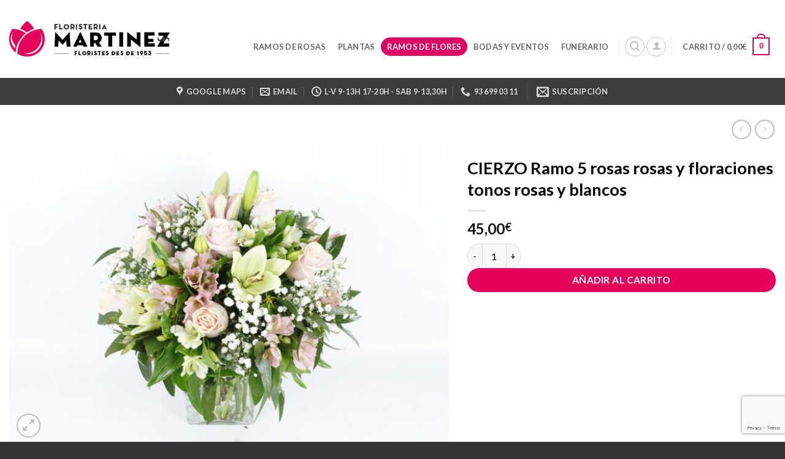

--- FILE ---
content_type: text/html; charset=UTF-8
request_url: https://www.floristeriamartinez.com/producte/flores/solstici/
body_size: 43485
content:
<!DOCTYPE html>
<html lang="es" class="loading-site no-js">
<head>
	<meta charset="UTF-8" />
	<link rel="profile" href="http://gmpg.org/xfn/11" />
	<link rel="pingback" href="https://www.floristeriamartinez.com/xmlrpc.php" />

	<script>(function(html){html.className = html.className.replace(/\bno-js\b/,'js')})(document.documentElement);</script>
<meta name='robots' content='index, follow, max-image-preview:large, max-snippet:-1, max-video-preview:-1' />
	<style>img:is([sizes="auto" i], [sizes^="auto," i]) { contain-intrinsic-size: 3000px 1500px }</style>
	<script id="cookieyes" type="text/javascript" src="https://cdn-cookieyes.com/client_data/70be319657440bbb10de171e/script.js"></script><meta name="viewport" content="width=device-width, initial-scale=1" />
	<!-- This site is optimized with the Yoast SEO plugin v26.8 - https://yoast.com/product/yoast-seo-wordpress/ -->
	<title>CIERZO Ramo 5 rosas rosas y floraciones tonos rosas y blancos - Floristeria Martínez</title>
	<link rel="canonical" href="https://www.floristeriamartinez.com/producte/flores/solstici/" />
	<meta property="og:locale" content="es_ES" />
	<meta property="og:type" content="article" />
	<meta property="og:title" content="CIERZO Ramo 5 rosas rosas y floraciones tonos rosas y blancos - Floristeria Martínez" />
	<meta property="og:description" content="Ramo fresco, natural y elegante, un detalle con sensibilidad. Envíos de ramos de flores y plantas a domicilio en menos de dos horas, servicio de entrega en mano diario, mañana y tarde. Online o telefónico al  936990311. Somos una FLORISTERÍA DE PROXIMIDAD. Floristería Martínez desde 1953 a tu lado, calidad al mejor precio. Nuestro taller [...]" />
	<meta property="og:url" content="https://www.floristeriamartinez.com/producte/flores/solstici/" />
	<meta property="og:site_name" content="Floristeria Martínez" />
	<meta property="article:modified_time" content="2025-02-15T10:52:10+00:00" />
	<meta property="og:image" content="https://www.floristeriamartinez.com/wp-content/uploads/2020/05/MG_95721.jpg" />
	<meta property="og:image:width" content="1024" />
	<meta property="og:image:height" content="682" />
	<meta property="og:image:type" content="image/jpeg" />
	<meta name="twitter:card" content="summary_large_image" />
	<meta name="twitter:label1" content="Tiempo de lectura" />
	<meta name="twitter:data1" content="1 minuto" />
	<script type="application/ld+json" class="yoast-schema-graph">{"@context":"https://schema.org","@graph":[{"@type":"WebPage","@id":"https://www.floristeriamartinez.com/producte/flores/solstici/","url":"https://www.floristeriamartinez.com/producte/flores/solstici/","name":"CIERZO Ramo 5 rosas rosas y floraciones tonos rosas y blancos - Floristeria Martínez","isPartOf":{"@id":"https://www.floristeriamartinez.com/#website"},"primaryImageOfPage":{"@id":"https://www.floristeriamartinez.com/producte/flores/solstici/#primaryimage"},"image":{"@id":"https://www.floristeriamartinez.com/producte/flores/solstici/#primaryimage"},"thumbnailUrl":"https://www.floristeriamartinez.com/wp-content/uploads/2020/05/MG_95721.jpg","datePublished":"2020-05-02T20:00:36+00:00","dateModified":"2025-02-15T10:52:10+00:00","breadcrumb":{"@id":"https://www.floristeriamartinez.com/producte/flores/solstici/#breadcrumb"},"inLanguage":"es","potentialAction":[{"@type":"ReadAction","target":["https://www.floristeriamartinez.com/producte/flores/solstici/"]}]},{"@type":"ImageObject","inLanguage":"es","@id":"https://www.floristeriamartinez.com/producte/flores/solstici/#primaryimage","url":"https://www.floristeriamartinez.com/wp-content/uploads/2020/05/MG_95721.jpg","contentUrl":"https://www.floristeriamartinez.com/wp-content/uploads/2020/05/MG_95721.jpg","width":1024,"height":682},{"@type":"BreadcrumbList","@id":"https://www.floristeriamartinez.com/producte/flores/solstici/#breadcrumb","itemListElement":[{"@type":"ListItem","position":1,"name":"Inici","item":"https://www.floristeriamartinez.com/"},{"@type":"ListItem","position":2,"name":"Shop","item":"https://www.floristeriamartinez.com/shop/"},{"@type":"ListItem","position":3,"name":"CIERZO Ramo 5 rosas rosas y floraciones tonos rosas y blancos"}]},{"@type":"WebSite","@id":"https://www.floristeriamartinez.com/#website","url":"https://www.floristeriamartinez.com/","name":"Floristeria Martínez","description":"Floristes des de 1953","publisher":{"@id":"https://www.floristeriamartinez.com/#organization"},"potentialAction":[{"@type":"SearchAction","target":{"@type":"EntryPoint","urlTemplate":"https://www.floristeriamartinez.com/?s={search_term_string}"},"query-input":{"@type":"PropertyValueSpecification","valueRequired":true,"valueName":"search_term_string"}}],"inLanguage":"es"},{"@type":"Organization","@id":"https://www.floristeriamartinez.com/#organization","name":"Floristeria Martinez","url":"https://www.floristeriamartinez.com/","logo":{"@type":"ImageObject","inLanguage":"es","@id":"https://www.floristeriamartinez.com/#/schema/logo/image/","url":"https://www.floristeriamartinez.com/wp-content/uploads/2018/02/logo_Sticky@2x.png","contentUrl":"https://www.floristeriamartinez.com/wp-content/uploads/2018/02/logo_Sticky@2x.png","width":830,"height":185,"caption":"Floristeria Martinez"},"image":{"@id":"https://www.floristeriamartinez.com/#/schema/logo/image/"}}]}</script>
	<!-- / Yoast SEO plugin. -->


<link rel='dns-prefetch' href='//fonts.googleapis.com' />
<link href='https://fonts.gstatic.com' crossorigin rel='preconnect' />
<link rel='prefetch' href='https://www.floristeriamartinez.com/wp-content/themes/flatsome/assets/js/flatsome.js?ver=e2eddd6c228105dac048' />
<link rel='prefetch' href='https://www.floristeriamartinez.com/wp-content/themes/flatsome/assets/js/chunk.slider.js?ver=3.20.4' />
<link rel='prefetch' href='https://www.floristeriamartinez.com/wp-content/themes/flatsome/assets/js/chunk.popups.js?ver=3.20.4' />
<link rel='prefetch' href='https://www.floristeriamartinez.com/wp-content/themes/flatsome/assets/js/chunk.tooltips.js?ver=3.20.4' />
<link rel='prefetch' href='https://www.floristeriamartinez.com/wp-content/themes/flatsome/assets/js/woocommerce.js?ver=1c9be63d628ff7c3ff4c' />
<link rel="alternate" type="application/rss+xml" title="Floristeria Martínez &raquo; Feed" href="https://www.floristeriamartinez.com/feed/" />
<link rel="alternate" type="application/rss+xml" title="Floristeria Martínez &raquo; Feed de los comentarios" href="https://www.floristeriamartinez.com/comments/feed/" />
<script type="text/javascript">
/* <![CDATA[ */
window._wpemojiSettings = {"baseUrl":"https:\/\/s.w.org\/images\/core\/emoji\/16.0.1\/72x72\/","ext":".png","svgUrl":"https:\/\/s.w.org\/images\/core\/emoji\/16.0.1\/svg\/","svgExt":".svg","source":{"concatemoji":"https:\/\/www.floristeriamartinez.com\/wp-includes\/js\/wp-emoji-release.min.js?ver=6.8.3"}};
/*! This file is auto-generated */
!function(s,n){var o,i,e;function c(e){try{var t={supportTests:e,timestamp:(new Date).valueOf()};sessionStorage.setItem(o,JSON.stringify(t))}catch(e){}}function p(e,t,n){e.clearRect(0,0,e.canvas.width,e.canvas.height),e.fillText(t,0,0);var t=new Uint32Array(e.getImageData(0,0,e.canvas.width,e.canvas.height).data),a=(e.clearRect(0,0,e.canvas.width,e.canvas.height),e.fillText(n,0,0),new Uint32Array(e.getImageData(0,0,e.canvas.width,e.canvas.height).data));return t.every(function(e,t){return e===a[t]})}function u(e,t){e.clearRect(0,0,e.canvas.width,e.canvas.height),e.fillText(t,0,0);for(var n=e.getImageData(16,16,1,1),a=0;a<n.data.length;a++)if(0!==n.data[a])return!1;return!0}function f(e,t,n,a){switch(t){case"flag":return n(e,"\ud83c\udff3\ufe0f\u200d\u26a7\ufe0f","\ud83c\udff3\ufe0f\u200b\u26a7\ufe0f")?!1:!n(e,"\ud83c\udde8\ud83c\uddf6","\ud83c\udde8\u200b\ud83c\uddf6")&&!n(e,"\ud83c\udff4\udb40\udc67\udb40\udc62\udb40\udc65\udb40\udc6e\udb40\udc67\udb40\udc7f","\ud83c\udff4\u200b\udb40\udc67\u200b\udb40\udc62\u200b\udb40\udc65\u200b\udb40\udc6e\u200b\udb40\udc67\u200b\udb40\udc7f");case"emoji":return!a(e,"\ud83e\udedf")}return!1}function g(e,t,n,a){var r="undefined"!=typeof WorkerGlobalScope&&self instanceof WorkerGlobalScope?new OffscreenCanvas(300,150):s.createElement("canvas"),o=r.getContext("2d",{willReadFrequently:!0}),i=(o.textBaseline="top",o.font="600 32px Arial",{});return e.forEach(function(e){i[e]=t(o,e,n,a)}),i}function t(e){var t=s.createElement("script");t.src=e,t.defer=!0,s.head.appendChild(t)}"undefined"!=typeof Promise&&(o="wpEmojiSettingsSupports",i=["flag","emoji"],n.supports={everything:!0,everythingExceptFlag:!0},e=new Promise(function(e){s.addEventListener("DOMContentLoaded",e,{once:!0})}),new Promise(function(t){var n=function(){try{var e=JSON.parse(sessionStorage.getItem(o));if("object"==typeof e&&"number"==typeof e.timestamp&&(new Date).valueOf()<e.timestamp+604800&&"object"==typeof e.supportTests)return e.supportTests}catch(e){}return null}();if(!n){if("undefined"!=typeof Worker&&"undefined"!=typeof OffscreenCanvas&&"undefined"!=typeof URL&&URL.createObjectURL&&"undefined"!=typeof Blob)try{var e="postMessage("+g.toString()+"("+[JSON.stringify(i),f.toString(),p.toString(),u.toString()].join(",")+"));",a=new Blob([e],{type:"text/javascript"}),r=new Worker(URL.createObjectURL(a),{name:"wpTestEmojiSupports"});return void(r.onmessage=function(e){c(n=e.data),r.terminate(),t(n)})}catch(e){}c(n=g(i,f,p,u))}t(n)}).then(function(e){for(var t in e)n.supports[t]=e[t],n.supports.everything=n.supports.everything&&n.supports[t],"flag"!==t&&(n.supports.everythingExceptFlag=n.supports.everythingExceptFlag&&n.supports[t]);n.supports.everythingExceptFlag=n.supports.everythingExceptFlag&&!n.supports.flag,n.DOMReady=!1,n.readyCallback=function(){n.DOMReady=!0}}).then(function(){return e}).then(function(){var e;n.supports.everything||(n.readyCallback(),(e=n.source||{}).concatemoji?t(e.concatemoji):e.wpemoji&&e.twemoji&&(t(e.twemoji),t(e.wpemoji)))}))}((window,document),window._wpemojiSettings);
/* ]]> */
</script>
<style id='wp-emoji-styles-inline-css' type='text/css'>

	img.wp-smiley, img.emoji {
		display: inline !important;
		border: none !important;
		box-shadow: none !important;
		height: 1em !important;
		width: 1em !important;
		margin: 0 0.07em !important;
		vertical-align: -0.1em !important;
		background: none !important;
		padding: 0 !important;
	}
</style>
<style id='wp-block-library-inline-css' type='text/css'>
:root{--wp-admin-theme-color:#007cba;--wp-admin-theme-color--rgb:0,124,186;--wp-admin-theme-color-darker-10:#006ba1;--wp-admin-theme-color-darker-10--rgb:0,107,161;--wp-admin-theme-color-darker-20:#005a87;--wp-admin-theme-color-darker-20--rgb:0,90,135;--wp-admin-border-width-focus:2px;--wp-block-synced-color:#7a00df;--wp-block-synced-color--rgb:122,0,223;--wp-bound-block-color:var(--wp-block-synced-color)}@media (min-resolution:192dpi){:root{--wp-admin-border-width-focus:1.5px}}.wp-element-button{cursor:pointer}:root{--wp--preset--font-size--normal:16px;--wp--preset--font-size--huge:42px}:root .has-very-light-gray-background-color{background-color:#eee}:root .has-very-dark-gray-background-color{background-color:#313131}:root .has-very-light-gray-color{color:#eee}:root .has-very-dark-gray-color{color:#313131}:root .has-vivid-green-cyan-to-vivid-cyan-blue-gradient-background{background:linear-gradient(135deg,#00d084,#0693e3)}:root .has-purple-crush-gradient-background{background:linear-gradient(135deg,#34e2e4,#4721fb 50%,#ab1dfe)}:root .has-hazy-dawn-gradient-background{background:linear-gradient(135deg,#faaca8,#dad0ec)}:root .has-subdued-olive-gradient-background{background:linear-gradient(135deg,#fafae1,#67a671)}:root .has-atomic-cream-gradient-background{background:linear-gradient(135deg,#fdd79a,#004a59)}:root .has-nightshade-gradient-background{background:linear-gradient(135deg,#330968,#31cdcf)}:root .has-midnight-gradient-background{background:linear-gradient(135deg,#020381,#2874fc)}.has-regular-font-size{font-size:1em}.has-larger-font-size{font-size:2.625em}.has-normal-font-size{font-size:var(--wp--preset--font-size--normal)}.has-huge-font-size{font-size:var(--wp--preset--font-size--huge)}.has-text-align-center{text-align:center}.has-text-align-left{text-align:left}.has-text-align-right{text-align:right}#end-resizable-editor-section{display:none}.aligncenter{clear:both}.items-justified-left{justify-content:flex-start}.items-justified-center{justify-content:center}.items-justified-right{justify-content:flex-end}.items-justified-space-between{justify-content:space-between}.screen-reader-text{border:0;clip-path:inset(50%);height:1px;margin:-1px;overflow:hidden;padding:0;position:absolute;width:1px;word-wrap:normal!important}.screen-reader-text:focus{background-color:#ddd;clip-path:none;color:#444;display:block;font-size:1em;height:auto;left:5px;line-height:normal;padding:15px 23px 14px;text-decoration:none;top:5px;width:auto;z-index:100000}html :where(.has-border-color){border-style:solid}html :where([style*=border-top-color]){border-top-style:solid}html :where([style*=border-right-color]){border-right-style:solid}html :where([style*=border-bottom-color]){border-bottom-style:solid}html :where([style*=border-left-color]){border-left-style:solid}html :where([style*=border-width]){border-style:solid}html :where([style*=border-top-width]){border-top-style:solid}html :where([style*=border-right-width]){border-right-style:solid}html :where([style*=border-bottom-width]){border-bottom-style:solid}html :where([style*=border-left-width]){border-left-style:solid}html :where(img[class*=wp-image-]){height:auto;max-width:100%}:where(figure){margin:0 0 1em}html :where(.is-position-sticky){--wp-admin--admin-bar--position-offset:var(--wp-admin--admin-bar--height,0px)}@media screen and (max-width:600px){html :where(.is-position-sticky){--wp-admin--admin-bar--position-offset:0px}}
</style>
<link rel='stylesheet' id='contact-form-7-css' href='https://www.floristeriamartinez.com/wp-content/plugins/contact-form-7/includes/css/styles.css?ver=6.1.4' type='text/css' media='all' />
<link rel='stylesheet' id='photoswipe-css' href='https://www.floristeriamartinez.com/wp-content/plugins/woocommerce/assets/css/photoswipe/photoswipe.min.css?ver=10.4.3' type='text/css' media='all' />
<link rel='stylesheet' id='photoswipe-default-skin-css' href='https://www.floristeriamartinez.com/wp-content/plugins/woocommerce/assets/css/photoswipe/default-skin/default-skin.min.css?ver=10.4.3' type='text/css' media='all' />
<style id='woocommerce-inline-inline-css' type='text/css'>
.woocommerce form .form-row .required { visibility: visible; }
</style>
<link rel='stylesheet' id='flatsome-main-css' href='https://www.floristeriamartinez.com/wp-content/themes/flatsome/assets/css/flatsome.css?ver=3.20.4' type='text/css' media='all' />
<style id='flatsome-main-inline-css' type='text/css'>
@font-face {
				font-family: "fl-icons";
				font-display: block;
				src: url(https://www.floristeriamartinez.com/wp-content/themes/flatsome/assets/css/icons/fl-icons.eot?v=3.20.4);
				src:
					url(https://www.floristeriamartinez.com/wp-content/themes/flatsome/assets/css/icons/fl-icons.eot#iefix?v=3.20.4) format("embedded-opentype"),
					url(https://www.floristeriamartinez.com/wp-content/themes/flatsome/assets/css/icons/fl-icons.woff2?v=3.20.4) format("woff2"),
					url(https://www.floristeriamartinez.com/wp-content/themes/flatsome/assets/css/icons/fl-icons.ttf?v=3.20.4) format("truetype"),
					url(https://www.floristeriamartinez.com/wp-content/themes/flatsome/assets/css/icons/fl-icons.woff?v=3.20.4) format("woff"),
					url(https://www.floristeriamartinez.com/wp-content/themes/flatsome/assets/css/icons/fl-icons.svg?v=3.20.4#fl-icons) format("svg");
			}
</style>
<link rel='stylesheet' id='flatsome-shop-css' href='https://www.floristeriamartinez.com/wp-content/themes/flatsome/assets/css/flatsome-shop.css?ver=3.20.4' type='text/css' media='all' />
<link rel='stylesheet' id='flatsome-style-css' href='https://www.floristeriamartinez.com/wp-content/themes/flatsome-child/style.css?ver=3.0' type='text/css' media='all' />
<link rel='stylesheet' id='flatsome-googlefonts-css' href='//fonts.googleapis.com/css?family=Lato%3Aregular%2C700%2Cregular%2C700%2Cregular&#038;display=swap&#038;ver=3.9' type='text/css' media='all' />
<script type="text/javascript" src="https://www.floristeriamartinez.com/wp-includes/js/jquery/jquery.min.js?ver=3.7.1" id="jquery-core-js"></script>
<script type="text/javascript" src="https://www.floristeriamartinez.com/wp-includes/js/jquery/jquery-migrate.min.js?ver=3.4.1" id="jquery-migrate-js"></script>
<script type="text/javascript" src="https://www.floristeriamartinez.com/wp-content/plugins/woocommerce/assets/js/jquery-blockui/jquery.blockUI.min.js?ver=2.7.0-wc.10.4.3" id="wc-jquery-blockui-js" data-wp-strategy="defer"></script>
<script type="text/javascript" id="wc-add-to-cart-js-extra">
/* <![CDATA[ */
var wc_add_to_cart_params = {"ajax_url":"\/wp-admin\/admin-ajax.php","wc_ajax_url":"\/?wc-ajax=%%endpoint%%","i18n_view_cart":"Ver carrito","cart_url":"https:\/\/www.floristeriamartinez.com\/test\/","is_cart":"","cart_redirect_after_add":"yes"};
/* ]]> */
</script>
<script type="text/javascript" src="https://www.floristeriamartinez.com/wp-content/plugins/woocommerce/assets/js/frontend/add-to-cart.min.js?ver=10.4.3" id="wc-add-to-cart-js" defer="defer" data-wp-strategy="defer"></script>
<script type="text/javascript" src="https://www.floristeriamartinez.com/wp-content/plugins/woocommerce/assets/js/photoswipe/photoswipe.min.js?ver=4.1.1-wc.10.4.3" id="wc-photoswipe-js" defer="defer" data-wp-strategy="defer"></script>
<script type="text/javascript" src="https://www.floristeriamartinez.com/wp-content/plugins/woocommerce/assets/js/photoswipe/photoswipe-ui-default.min.js?ver=4.1.1-wc.10.4.3" id="wc-photoswipe-ui-default-js" defer="defer" data-wp-strategy="defer"></script>
<script type="text/javascript" id="wc-single-product-js-extra">
/* <![CDATA[ */
var wc_single_product_params = {"i18n_required_rating_text":"Por favor elige una puntuaci\u00f3n","i18n_rating_options":["1 de 5 estrellas","2 de 5 estrellas","3 de 5 estrellas","4 de 5 estrellas","5 de 5 estrellas"],"i18n_product_gallery_trigger_text":"Ver galer\u00eda de im\u00e1genes a pantalla completa","review_rating_required":"yes","flexslider":{"rtl":false,"animation":"slide","smoothHeight":true,"directionNav":false,"controlNav":"thumbnails","slideshow":false,"animationSpeed":500,"animationLoop":false,"allowOneSlide":false},"zoom_enabled":"","zoom_options":[],"photoswipe_enabled":"1","photoswipe_options":{"shareEl":false,"closeOnScroll":false,"history":false,"hideAnimationDuration":0,"showAnimationDuration":0},"flexslider_enabled":""};
/* ]]> */
</script>
<script type="text/javascript" src="https://www.floristeriamartinez.com/wp-content/plugins/woocommerce/assets/js/frontend/single-product.min.js?ver=10.4.3" id="wc-single-product-js" defer="defer" data-wp-strategy="defer"></script>
<script type="text/javascript" src="https://www.floristeriamartinez.com/wp-content/plugins/woocommerce/assets/js/js-cookie/js.cookie.min.js?ver=2.1.4-wc.10.4.3" id="wc-js-cookie-js" data-wp-strategy="defer"></script>
<link rel="https://api.w.org/" href="https://www.floristeriamartinez.com/wp-json/" /><link rel="alternate" title="JSON" type="application/json" href="https://www.floristeriamartinez.com/wp-json/wp/v2/product/28" /><link rel="EditURI" type="application/rsd+xml" title="RSD" href="https://www.floristeriamartinez.com/xmlrpc.php?rsd" />
<meta name="generator" content="WordPress 6.8.3" />
<meta name="generator" content="WooCommerce 10.4.3" />
<link rel='shortlink' href='https://www.floristeriamartinez.com/?p=28' />
<link rel="alternate" title="oEmbed (JSON)" type="application/json+oembed" href="https://www.floristeriamartinez.com/wp-json/oembed/1.0/embed?url=https%3A%2F%2Fwww.floristeriamartinez.com%2Fproducte%2Fflores%2Fsolstici%2F" />
<link rel="alternate" title="oEmbed (XML)" type="text/xml+oembed" href="https://www.floristeriamartinez.com/wp-json/oembed/1.0/embed?url=https%3A%2F%2Fwww.floristeriamartinez.com%2Fproducte%2Fflores%2Fsolstici%2F&#038;format=xml" />
<style type="text/css"></style><script async src="https://www.googletagmanager.com/gtag/js?id=AW-999418148"></script>
<script>
  window.dataLayer = window.dataLayer || [];
  function gtag(){dataLayer.push(arguments);}
  gtag('js', new Date());

  gtag('config', 'AW-999418148');
</script>

<!-- Event snippet for Trucada desde la web - Mobile version conversion page
In your html page, add the snippet and call gtag_report_conversion when someone clicks on the chosen link or button. -->
<script>
function gtag_report_conversion(url) {
  var callback = function () {
    if (typeof(url) != 'undefined') {
      window.location = url;
    }
  };
  gtag('event', 'conversion', {
      'send_to': 'AW-999418148/zrXMCLeGwIABEKTSx9wD',
      'event_callback': callback
  });
  return false;
}
</script>
	<noscript><style>.woocommerce-product-gallery{ opacity: 1 !important; }</style></noscript>
	<style id="custom-css" type="text/css">:root {--primary-color: #e6005b;--fs-color-primary: #e6005b;--fs-color-secondary: #e6005b;--fs-color-success: #7ac330;--fs-color-alert: #e6005b;--fs-color-base: #000000;--fs-experimental-link-color: #e6005b;--fs-experimental-link-color-hover: #111;}.tooltipster-base {--tooltip-color: #fff;--tooltip-bg-color: #000;}.off-canvas-right .mfp-content, .off-canvas-left .mfp-content {--drawer-width: 300px;}.off-canvas .mfp-content.off-canvas-cart {--drawer-width: 360px;}.container-width, .full-width .ubermenu-nav, .container, .row{max-width: 1370px}.row.row-collapse{max-width: 1340px}.row.row-small{max-width: 1362.5px}.row.row-large{max-width: 1400px}.header-main{height: 127px}#logo img{max-height: 127px}#logo{width:265px;}.header-bottom{min-height: 40px}.header-top{min-height: 25px}.transparent .header-main{height: 265px}.transparent #logo img{max-height: 265px}.has-transparent + .page-title:first-of-type,.has-transparent + #main > .page-title,.has-transparent + #main > div > .page-title,.has-transparent + #main .page-header-wrapper:first-of-type .page-title{padding-top: 315px;}.header.show-on-scroll,.stuck .header-main{height:100px!important}.stuck #logo img{max-height: 100px!important}.search-form{ width: 60%;}.header-bg-color {background-color: #ffffff}.header-bottom {background-color: #3d3d3d}.header-main .nav > li > a{line-height: 30px }.header-wrapper:not(.stuck) .header-main .header-nav{margin-top: 24px }.stuck .header-main .nav > li > a{line-height: 50px }.header-bottom-nav > li > a{line-height: 16px }@media (max-width: 549px) {.header-main{height: 80px}#logo img{max-height: 80px}}.main-menu-overlay{background-color: #e6005b}.nav-dropdown{font-size:100%}.header-top{background-color:#0c0c0c!important;}h1,h2,h3,h4,h5,h6,.heading-font{color: #000000;}body{font-size: 100%;}@media screen and (max-width: 549px){body{font-size: 100%;}}body{font-family: Lato, sans-serif;}body {font-weight: 400;font-style: normal;}.nav > li > a {font-family: Lato, sans-serif;}.mobile-sidebar-levels-2 .nav > li > ul > li > a {font-family: Lato, sans-serif;}.nav > li > a,.mobile-sidebar-levels-2 .nav > li > ul > li > a {font-weight: 700;font-style: normal;}h1,h2,h3,h4,h5,h6,.heading-font, .off-canvas-center .nav-sidebar.nav-vertical > li > a{font-family: Lato, sans-serif;}h1,h2,h3,h4,h5,h6,.heading-font,.banner h1,.banner h2 {font-weight: 700;font-style: normal;}.alt-font{font-family: Lato, sans-serif;}.alt-font {font-weight: 400!important;font-style: normal!important;}.header:not(.transparent) .header-nav-main.nav > li > a:hover,.header:not(.transparent) .header-nav-main.nav > li.active > a,.header:not(.transparent) .header-nav-main.nav > li.current > a,.header:not(.transparent) .header-nav-main.nav > li > a.active,.header:not(.transparent) .header-nav-main.nav > li > a.current{color: #e00464;}.header-nav-main.nav-line-bottom > li > a:before,.header-nav-main.nav-line-grow > li > a:before,.header-nav-main.nav-line > li > a:before,.header-nav-main.nav-box > li > a:hover,.header-nav-main.nav-box > li.active > a,.header-nav-main.nav-pills > li > a:hover,.header-nav-main.nav-pills > li.active > a{color:#FFF!important;background-color: #e00464;}.shop-page-title.featured-title .title-overlay{background-color: rgba(0,0,0,0.27);}.has-equal-box-heights .box-image {padding-top: 80%;}input[type='submit'], input[type="button"], button:not(.icon), .button:not(.icon){border-radius: 99PX!important}@media screen and (min-width: 550px){.products .box-vertical .box-image{min-width: 300px!important;width: 300px!important;}}.footer-1{background-color: #ffffff}.footer-2{background-color: #4c4c4c}.absolute-footer, html{background-color: #353535}.page-title-small + main .product-container > .row{padding-top:0;}button[name='update_cart'] { display: none; }.nav-vertical-fly-out > li + li {border-top-width: 1px; border-top-style: solid;}/* Custom CSS */#billing_country_field{ display:none!important;}.label-new.menu-item > a:after{content:"Nuevo";}.label-hot.menu-item > a:after{content:"Caliente";}.label-sale.menu-item > a:after{content:"Oferta";}.label-popular.menu-item > a:after{content:"Populares";}</style></head>

<body class="wp-singular product-template-default single single-product postid-28 wp-theme-flatsome wp-child-theme-flatsome-child theme-flatsome woocommerce woocommerce-page woocommerce-no-js full-width lightbox nav-dropdown-has-arrow nav-dropdown-has-shadow nav-dropdown-has-border">


<a class="skip-link screen-reader-text" href="#main">Saltar al contenido</a>

<div id="wrapper">

	
	<header id="header" class="header has-sticky sticky-jump">
		<div class="header-wrapper">
			<div id="masthead" class="header-main ">
      <div class="header-inner flex-row container logo-left medium-logo-center" role="navigation">

          <!-- Logo -->
          <div id="logo" class="flex-col logo">
            
<!-- Header logo -->
<a href="https://www.floristeriamartinez.com/" title="Floristeria Martínez - Floristes des de 1953" rel="home">
		<img width="420" height="94" src="https://www.floristeriamartinez.com/wp-content/uploads/2020/05/Logo_0520_h.png" class="header_logo header-logo" alt="Floristeria Martínez"/><img  width="420" height="94" src="https://www.floristeriamartinez.com/wp-content/uploads/2020/05/Logo_0520_h.png" class="header-logo-dark" alt="Floristeria Martínez"/></a>
          </div>

          <!-- Mobile Left Elements -->
          <div class="flex-col show-for-medium flex-left">
            <ul class="mobile-nav nav nav-left ">
              <li class="nav-icon has-icon">
	<div class="header-button">		<a href="#" class="icon button circle is-outline is-small" data-open="#main-menu" data-pos="left" data-bg="main-menu-overlay" role="button" aria-label="Menú" aria-controls="main-menu" aria-expanded="false" aria-haspopup="dialog" data-flatsome-role-button>
			<i class="icon-menu" aria-hidden="true"></i>					</a>
	 </div> </li>
            </ul>
          </div>

          <!-- Left Elements -->
          <div class="flex-col hide-for-medium flex-left
            flex-grow">
            <ul class="header-nav header-nav-main nav nav-left  nav-pills nav-uppercase" >
                          </ul>
          </div>

          <!-- Right Elements -->
          <div class="flex-col hide-for-medium flex-right">
            <ul class="header-nav header-nav-main nav nav-right  nav-pills nav-uppercase">
              <li id="menu-item-4531" class="menu-item menu-item-type-taxonomy menu-item-object-product_cat menu-item-4531 menu-item-design-default"><a href="https://www.floristeriamartinez.com/categoria-producte/rosas/" class="nav-top-link">Ramos de Rosas</a></li>
<li id="menu-item-4533" class="menu-item menu-item-type-taxonomy menu-item-object-product_cat menu-item-4533 menu-item-design-default"><a href="https://www.floristeriamartinez.com/categoria-producte/plantas/" class="nav-top-link">Plantas</a></li>
<li id="menu-item-4532" class="menu-item menu-item-type-taxonomy menu-item-object-product_cat current-product-ancestor current-menu-parent current-product-parent menu-item-4532 active menu-item-design-default"><a href="https://www.floristeriamartinez.com/categoria-producte/flores/" class="nav-top-link">Ramos de Flores</a></li>
<li id="menu-item-1190" class="menu-item menu-item-type-custom menu-item-object-custom menu-item-1190 menu-item-design-default"><a href="/casaments/" class="nav-top-link">Bodas y eventos</a></li>
<li id="menu-item-4534" class="menu-item menu-item-type-taxonomy menu-item-object-product_cat menu-item-4534 menu-item-design-default"><a href="https://www.floristeriamartinez.com/categoria-producte/funerario/" class="nav-top-link">Funerario</a></li>
<li class="header-divider"></li><li class="header-search header-search-lightbox has-icon">
	<div class="header-button">		<a href="#search-lightbox" class="icon button circle is-outline is-small" aria-label="Buscar" data-open="#search-lightbox" data-focus="input.search-field" role="button" aria-expanded="false" aria-haspopup="dialog" aria-controls="search-lightbox" data-flatsome-role-button><i class="icon-search" aria-hidden="true" style="font-size:16px;"></i></a>		</div>
	
	<div id="search-lightbox" class="mfp-hide dark text-center">
		<div class="searchform-wrapper ux-search-box relative form-flat is-large"><form role="search" method="get" class="searchform" action="https://www.floristeriamartinez.com/">
	<div class="flex-row relative">
						<div class="flex-col flex-grow">
			<label class="screen-reader-text" for="woocommerce-product-search-field-0">Buscar por:</label>
			<input type="search" id="woocommerce-product-search-field-0" class="search-field mb-0" placeholder="Cerca flors, roses, plantes..." value="" name="s" />
			<input type="hidden" name="post_type" value="product" />
					</div>
		<div class="flex-col">
			<button type="submit" value="Buscar" class="ux-search-submit submit-button secondary button  icon mb-0" aria-label="Enviar">
				<i class="icon-search" aria-hidden="true"></i>			</button>
		</div>
	</div>
	<div class="live-search-results text-left z-top"></div>
</form>
</div>	</div>
</li>

<li class="account-item has-icon">
<div class="header-button">
	<a href="https://www.floristeriamartinez.com/my-account/" class="nav-top-link nav-top-not-logged-in icon button circle is-outline is-small icon button circle is-outline is-small" title="Acceder" role="button" data-open="#login-form-popup" aria-label="Acceder" aria-controls="login-form-popup" aria-expanded="false" aria-haspopup="dialog" data-flatsome-role-button>
		<i class="icon-user" aria-hidden="true"></i>	</a>


</div>

</li>
<li class="header-divider"></li><li class="cart-item has-icon has-dropdown">

<a href="https://www.floristeriamartinez.com/test/" class="header-cart-link nav-top-link is-small" title="Carrito" aria-label="Ver carrito" aria-expanded="false" aria-haspopup="true" role="button" data-flatsome-role-button>

<span class="header-cart-title">
   Carrito   /      <span class="cart-price"><span class="woocommerce-Price-amount amount"><bdi>0,00<span class="woocommerce-Price-currencySymbol">&euro;</span></bdi></span></span>
  </span>

    <span class="cart-icon image-icon">
    <strong>0</strong>
  </span>
  </a>

 <ul class="nav-dropdown nav-dropdown-default">
    <li class="html widget_shopping_cart">
      <div class="widget_shopping_cart_content">
        

	<div class="ux-mini-cart-empty flex flex-row-col text-center pt pb">
				<div class="ux-mini-cart-empty-icon">
			<svg aria-hidden="true" xmlns="http://www.w3.org/2000/svg" viewBox="0 0 17 19" style="opacity:.1;height:80px;">
				<path d="M8.5 0C6.7 0 5.3 1.2 5.3 2.7v2H2.1c-.3 0-.6.3-.7.7L0 18.2c0 .4.2.8.6.8h15.7c.4 0 .7-.3.7-.7v-.1L15.6 5.4c0-.3-.3-.6-.7-.6h-3.2v-2c0-1.6-1.4-2.8-3.2-2.8zM6.7 2.7c0-.8.8-1.4 1.8-1.4s1.8.6 1.8 1.4v2H6.7v-2zm7.5 3.4 1.3 11.5h-14L2.8 6.1h2.5v1.4c0 .4.3.7.7.7.4 0 .7-.3.7-.7V6.1h3.5v1.4c0 .4.3.7.7.7s.7-.3.7-.7V6.1h2.6z" fill-rule="evenodd" clip-rule="evenodd" fill="currentColor"></path>
			</svg>
		</div>
				<p class="woocommerce-mini-cart__empty-message empty">No hay productos en el carrito.</p>
					<p class="return-to-shop">
				<a class="button primary wc-backward" href="https://www.floristeriamartinez.com/shop/">
					Volver a la tienda				</a>
			</p>
				</div>


      </div>
    </li>
     </ul>

</li>
            </ul>
          </div>

          <!-- Mobile Right Elements -->
          <div class="flex-col show-for-medium flex-right">
            <ul class="mobile-nav nav nav-right ">
              <li class="cart-item has-icon">


		<a href="https://www.floristeriamartinez.com/test/" class="header-cart-link nav-top-link is-small off-canvas-toggle" title="Carrito" aria-label="Ver carrito" aria-expanded="false" aria-haspopup="dialog" role="button" data-open="#cart-popup" data-class="off-canvas-cart" data-pos="right" aria-controls="cart-popup" data-flatsome-role-button>

    <span class="cart-icon image-icon">
    <strong>0</strong>
  </span>
  </a>


  <!-- Cart Sidebar Popup -->
  <div id="cart-popup" class="mfp-hide">
  <div class="cart-popup-inner inner-padding cart-popup-inner--sticky">
      <div class="cart-popup-title text-center">
          <span class="heading-font uppercase">Carrito</span>
          <div class="is-divider"></div>
      </div>
	  <div class="widget_shopping_cart">
		  <div class="widget_shopping_cart_content">
			  

	<div class="ux-mini-cart-empty flex flex-row-col text-center pt pb">
				<div class="ux-mini-cart-empty-icon">
			<svg aria-hidden="true" xmlns="http://www.w3.org/2000/svg" viewBox="0 0 17 19" style="opacity:.1;height:80px;">
				<path d="M8.5 0C6.7 0 5.3 1.2 5.3 2.7v2H2.1c-.3 0-.6.3-.7.7L0 18.2c0 .4.2.8.6.8h15.7c.4 0 .7-.3.7-.7v-.1L15.6 5.4c0-.3-.3-.6-.7-.6h-3.2v-2c0-1.6-1.4-2.8-3.2-2.8zM6.7 2.7c0-.8.8-1.4 1.8-1.4s1.8.6 1.8 1.4v2H6.7v-2zm7.5 3.4 1.3 11.5h-14L2.8 6.1h2.5v1.4c0 .4.3.7.7.7.4 0 .7-.3.7-.7V6.1h3.5v1.4c0 .4.3.7.7.7s.7-.3.7-.7V6.1h2.6z" fill-rule="evenodd" clip-rule="evenodd" fill="currentColor"></path>
			</svg>
		</div>
				<p class="woocommerce-mini-cart__empty-message empty">No hay productos en el carrito.</p>
					<p class="return-to-shop">
				<a class="button primary wc-backward" href="https://www.floristeriamartinez.com/shop/">
					Volver a la tienda				</a>
			</p>
				</div>


		  </div>
	  </div>
             <div class="payment-icons inline-block" role="group" aria-label="Payment icons"><div class="payment-icon"><svg aria-hidden="true" version="1.1" xmlns="http://www.w3.org/2000/svg" xmlns:xlink="http://www.w3.org/1999/xlink"  viewBox="0 0 64 32">
<path d="M10.781 7.688c-0.251-1.283-1.219-1.688-2.344-1.688h-8.376l-0.061 0.405c5.749 1.469 10.469 4.595 12.595 10.501l-1.813-9.219zM13.125 19.688l-0.531-2.781c-1.096-2.907-3.752-5.594-6.752-6.813l4.219 15.939h5.469l8.157-20.032h-5.501l-5.062 13.688zM27.72 26.061l3.248-20.061h-5.187l-3.251 20.061h5.189zM41.875 5.656c-5.125 0-8.717 2.72-8.749 6.624-0.032 2.877 2.563 4.469 4.531 5.439 2.032 0.968 2.688 1.624 2.688 2.499 0 1.344-1.624 1.939-3.093 1.939-2.093 0-3.219-0.251-4.875-1.032l-0.688-0.344-0.719 4.499c1.219 0.563 3.437 1.064 5.781 1.064 5.437 0.032 8.97-2.688 9.032-6.843 0-2.282-1.405-4-4.376-5.439-1.811-0.904-2.904-1.563-2.904-2.499 0-0.843 0.936-1.72 2.968-1.72 1.688-0.029 2.936 0.314 3.875 0.752l0.469 0.248 0.717-4.344c-1.032-0.406-2.656-0.844-4.656-0.844zM55.813 6c-1.251 0-2.189 0.376-2.72 1.688l-7.688 18.374h5.437c0.877-2.467 1.096-3 1.096-3 0.592 0 5.875 0 6.624 0 0 0 0.157 0.688 0.624 3h4.813l-4.187-20.061h-4zM53.405 18.938c0 0 0.437-1.157 2.064-5.594-0.032 0.032 0.437-1.157 0.688-1.907l0.374 1.72c0.968 4.781 1.189 5.781 1.189 5.781-0.813 0-3.283 0-4.315 0z"></path>
</svg>
<span class="screen-reader-text">Visa</span></div><div class="payment-icon"><svg aria-hidden="true" version="1.1" xmlns="http://www.w3.org/2000/svg" xmlns:xlink="http://www.w3.org/1999/xlink"  viewBox="0 0 64 32">
<path d="M35.255 12.078h-2.396c-0.229 0-0.444 0.114-0.572 0.303l-3.306 4.868-1.4-4.678c-0.088-0.292-0.358-0.493-0.663-0.493h-2.355c-0.284 0-0.485 0.28-0.393 0.548l2.638 7.745-2.481 3.501c-0.195 0.275 0.002 0.655 0.339 0.655h2.394c0.227 0 0.439-0.111 0.569-0.297l7.968-11.501c0.191-0.275-0.006-0.652-0.341-0.652zM19.237 16.718c-0.23 1.362-1.311 2.276-2.691 2.276-0.691 0-1.245-0.223-1.601-0.644-0.353-0.417-0.485-1.012-0.374-1.674 0.214-1.35 1.313-2.294 2.671-2.294 0.677 0 1.227 0.225 1.589 0.65 0.365 0.428 0.509 1.027 0.404 1.686zM22.559 12.078h-2.384c-0.204 0-0.378 0.148-0.41 0.351l-0.104 0.666-0.166-0.241c-0.517-0.749-1.667-1-2.817-1-2.634 0-4.883 1.996-5.321 4.796-0.228 1.396 0.095 2.731 0.888 3.662 0.727 0.856 1.765 1.212 3.002 1.212 2.123 0 3.3-1.363 3.3-1.363l-0.106 0.662c-0.040 0.252 0.155 0.479 0.41 0.479h2.147c0.341 0 0.63-0.247 0.684-0.584l1.289-8.161c0.040-0.251-0.155-0.479-0.41-0.479zM8.254 12.135c-0.272 1.787-1.636 1.787-2.957 1.787h-0.751l0.527-3.336c0.031-0.202 0.205-0.35 0.41-0.35h0.345c0.899 0 1.747 0 2.185 0.511 0.262 0.307 0.341 0.761 0.242 1.388zM7.68 7.473h-4.979c-0.341 0-0.63 0.248-0.684 0.584l-2.013 12.765c-0.040 0.252 0.155 0.479 0.41 0.479h2.378c0.34 0 0.63-0.248 0.683-0.584l0.543-3.444c0.053-0.337 0.343-0.584 0.683-0.584h1.575c3.279 0 5.172-1.587 5.666-4.732 0.223-1.375 0.009-2.456-0.635-3.212-0.707-0.832-1.962-1.272-3.628-1.272zM60.876 7.823l-2.043 12.998c-0.040 0.252 0.155 0.479 0.41 0.479h2.055c0.34 0 0.63-0.248 0.683-0.584l2.015-12.765c0.040-0.252-0.155-0.479-0.41-0.479h-2.299c-0.205 0.001-0.379 0.148-0.41 0.351zM54.744 16.718c-0.23 1.362-1.311 2.276-2.691 2.276-0.691 0-1.245-0.223-1.601-0.644-0.353-0.417-0.485-1.012-0.374-1.674 0.214-1.35 1.313-2.294 2.671-2.294 0.677 0 1.227 0.225 1.589 0.65 0.365 0.428 0.509 1.027 0.404 1.686zM58.066 12.078h-2.384c-0.204 0-0.378 0.148-0.41 0.351l-0.104 0.666-0.167-0.241c-0.516-0.749-1.667-1-2.816-1-2.634 0-4.883 1.996-5.321 4.796-0.228 1.396 0.095 2.731 0.888 3.662 0.727 0.856 1.765 1.212 3.002 1.212 2.123 0 3.3-1.363 3.3-1.363l-0.106 0.662c-0.040 0.252 0.155 0.479 0.41 0.479h2.147c0.341 0 0.63-0.247 0.684-0.584l1.289-8.161c0.040-0.252-0.156-0.479-0.41-0.479zM43.761 12.135c-0.272 1.787-1.636 1.787-2.957 1.787h-0.751l0.527-3.336c0.031-0.202 0.205-0.35 0.41-0.35h0.345c0.899 0 1.747 0 2.185 0.511 0.261 0.307 0.34 0.761 0.241 1.388zM43.187 7.473h-4.979c-0.341 0-0.63 0.248-0.684 0.584l-2.013 12.765c-0.040 0.252 0.156 0.479 0.41 0.479h2.554c0.238 0 0.441-0.173 0.478-0.408l0.572-3.619c0.053-0.337 0.343-0.584 0.683-0.584h1.575c3.279 0 5.172-1.587 5.666-4.732 0.223-1.375 0.009-2.456-0.635-3.212-0.707-0.832-1.962-1.272-3.627-1.272z"></path>
</svg>
<span class="screen-reader-text">PayPal</span></div><div class="payment-icon"><svg aria-hidden="true" viewBox="0 0 64 32" xmlns="http://www.w3.org/2000/svg">
	<path d="M18.4306 31.9299V29.8062C18.4306 28.9938 17.9382 28.4618 17.0929 28.4618C16.6703 28.4618 16.2107 28.6021 15.8948 29.0639C15.6486 28.6763 15.2957 28.4618 14.7663 28.4618C14.4135 28.4618 14.0606 28.5691 13.7816 28.9567V28.532H13.043V31.9299H13.7816V30.0536C13.7816 29.4515 14.0975 29.167 14.5899 29.167C15.0823 29.167 15.3285 29.4845 15.3285 30.0536V31.9299H16.0671V30.0536C16.0671 29.4515 16.42 29.167 16.8754 29.167C17.3678 29.167 17.614 29.4845 17.614 30.0536V31.9299H18.4306ZM29.3863 28.532H28.1882V27.5051H27.4496V28.532H26.7808V29.2041H27.4496V30.7629C27.4496 31.5423 27.7655 32 28.6108 32C28.9268 32 29.2797 31.8928 29.5259 31.7526L29.3125 31.1134C29.0991 31.2536 28.8529 31.2907 28.6765 31.2907C28.3236 31.2907 28.1841 31.0763 28.1841 30.7258V29.2041H29.3822V28.532H29.3863ZM35.6562 28.4577C35.2335 28.4577 34.9504 28.6722 34.774 28.9526V28.5278H34.0354V31.9258H34.774V30.0124C34.774 29.4474 35.0202 29.1258 35.4797 29.1258C35.6192 29.1258 35.7957 29.1629 35.9393 29.1959L36.1527 28.4866C36.0049 28.4577 35.7957 28.4577 35.6562 28.4577ZM26.1817 28.8124C25.8288 28.5649 25.3364 28.4577 24.8071 28.4577C23.9618 28.4577 23.3997 28.8825 23.3997 29.5546C23.3997 30.1196 23.8223 30.4412 24.5609 30.5443L24.9138 30.5814C25.2995 30.6515 25.5128 30.7588 25.5128 30.9361C25.5128 31.1835 25.2297 31.3608 24.7373 31.3608C24.2449 31.3608 23.8551 31.1835 23.6089 31.0062L23.256 31.5711C23.6417 31.8557 24.1711 31.9959 24.7004 31.9959C25.6852 31.9959 26.2514 31.534 26.2514 30.899C26.2514 30.2969 25.7919 29.9794 25.0902 29.8722L24.7373 29.835C24.4214 29.7979 24.1752 29.7278 24.1752 29.5175C24.1752 29.2701 24.4214 29.1299 24.8112 29.1299C25.2338 29.1299 25.6565 29.3072 25.8698 29.4144L26.1817 28.8124ZM45.8323 28.4577C45.4097 28.4577 45.1265 28.6722 44.9501 28.9526V28.5278H44.2115V31.9258H44.9501V30.0124C44.9501 29.4474 45.1963 29.1258 45.6559 29.1258C45.7954 29.1258 45.9718 29.1629 46.1154 29.1959L46.3288 28.4948C46.1852 28.4577 45.9759 28.4577 45.8323 28.4577ZM36.3948 30.2309C36.3948 31.2577 37.1005 32 38.192 32C38.6844 32 39.0373 31.8928 39.3901 31.6124L39.0373 31.0103C38.7541 31.2247 38.4751 31.3278 38.1551 31.3278C37.556 31.3278 37.1333 30.9031 37.1333 30.2309C37.1333 29.5917 37.556 29.167 38.1551 29.134C38.471 29.134 38.7541 29.2412 39.0373 29.4515L39.3901 28.8495C39.0373 28.5649 38.6844 28.4618 38.192 28.4618C37.1005 28.4577 36.3948 29.2041 36.3948 30.2309ZM43.2267 30.2309V28.532H42.4881V28.9567C42.2419 28.6392 41.889 28.4618 41.4295 28.4618C40.4775 28.4618 39.7389 29.2041 39.7389 30.2309C39.7389 31.2577 40.4775 32 41.4295 32C41.9219 32 42.2748 31.8227 42.4881 31.5051V31.9299H43.2267V30.2309ZM40.5144 30.2309C40.5144 29.6289 40.9002 29.134 41.5362 29.134C42.1352 29.134 42.5579 29.5959 42.5579 30.2309C42.5579 30.833 42.1352 31.3278 41.5362 31.3278C40.9043 31.2907 40.5144 30.8289 40.5144 30.2309ZM31.676 28.4577C30.6912 28.4577 29.9854 29.167 29.9854 30.2268C29.9854 31.2907 30.6912 31.9959 31.7129 31.9959C32.2053 31.9959 32.6977 31.8557 33.0875 31.534L32.7346 31.0021C32.4515 31.2165 32.0986 31.3567 31.7498 31.3567C31.2903 31.3567 30.8348 31.1423 30.7281 30.5443H33.227C33.227 30.4371 33.227 30.367 33.227 30.2598C33.2598 29.167 32.6238 28.4577 31.676 28.4577ZM31.676 29.0969C32.1355 29.0969 32.4515 29.3814 32.5213 29.9093H30.7609C30.8307 29.4515 31.1467 29.0969 31.676 29.0969ZM50.0259 30.2309V27.1876H49.2873V28.9567C49.0411 28.6392 48.6882 28.4618 48.2286 28.4618C47.2767 28.4618 46.5381 29.2041 46.5381 30.2309C46.5381 31.2577 47.2767 32 48.2286 32C48.721 32 49.0739 31.8227 49.2873 31.5051V31.9299H50.0259V30.2309ZM47.3136 30.2309C47.3136 29.6289 47.6993 29.134 48.3353 29.134C48.9344 29.134 49.357 29.5959 49.357 30.2309C49.357 30.833 48.9344 31.3278 48.3353 31.3278C47.6993 31.2907 47.3136 30.8289 47.3136 30.2309ZM22.5872 30.2309V28.532H21.8486V28.9567C21.6024 28.6392 21.2495 28.4618 20.79 28.4618C19.838 28.4618 19.0994 29.2041 19.0994 30.2309C19.0994 31.2577 19.838 32 20.79 32C21.2824 32 21.6352 31.8227 21.8486 31.5051V31.9299H22.5872V30.2309ZM19.8421 30.2309C19.8421 29.6289 20.2278 29.134 20.8638 29.134C21.4629 29.134 21.8855 29.5959 21.8855 30.2309C21.8855 30.833 21.4629 31.3278 20.8638 31.3278C20.2278 31.2907 19.8421 30.8289 19.8421 30.2309Z"/>
	<path d="M26.6745 12.7423C26.6745 8.67216 28.5785 5.05979 31.5 2.72577C29.3499 1.0268 26.6376 0 23.6791 0C16.6707 0 11 5.69897 11 12.7423C11 19.7856 16.6707 25.4845 23.6791 25.4845C26.6376 25.4845 29.3499 24.4577 31.5 22.7588C28.5744 20.4577 26.6745 16.8124 26.6745 12.7423Z"/>
	<path d="M31.5 2.72577C34.4215 5.05979 36.3255 8.67216 36.3255 12.7423C36.3255 16.8124 34.4585 20.4206 31.5 22.7588L25.9355 22.7588V2.72577L31.5 2.72577Z" fill-opacity="0.6"/>
	<path d="M52 12.7423C52 19.7856 46.3293 25.4845 39.3209 25.4845C36.3624 25.4845 33.6501 24.4577 31.5 22.7588C34.4585 20.4206 36.3255 16.8124 36.3255 12.7423C36.3255 8.67216 34.4215 5.05979 31.5 2.72577C33.646 1.0268 36.3583 0 39.3168 0C46.3293 0 52 5.73608 52 12.7423Z" fill-opacity="0.4"/>
</svg>
<span class="screen-reader-text">MasterCard</span></div><div class="payment-icon"><svg aria-hidden="true" version="1.1" xmlns="http://www.w3.org/2000/svg" xmlns:xlink="http://www.w3.org/1999/xlink"  viewBox="0 0 64 32">
<path d="M7.828 7.176c-0.818 2.416-1.638 4.831-2.449 7.25-0.058 0.173-0.131 0.242-0.316 0.233-0.323-0.015-0.648-0.018-0.971 0-0.22 0.012-0.268-0.070-0.271-0.277-0.022-1.37-0.066-2.739-0.085-4.109-0.015-1.046-0.003-2.092-0.003-3.138-0.040-0.003-0.081-0.006-0.122-0.008-0.088 0.523-0.178 1.045-0.262 1.568-0.307 1.916-0.614 3.831-0.914 5.748-0.026 0.163-0.089 0.217-0.25 0.214-0.497-0.008-0.995-0.019-1.49 0.004-0.272 0.013-0.3-0.091-0.262-0.319 0.207-1.254 0.406-2.511 0.605-3.766 0.317-1.99 0.637-3.981 0.943-5.973 0.041-0.265 0.105-0.383 0.41-0.373 0.807 0.027 1.618 0.020 2.428 0.004 0.243-0.005 0.314 0.069 0.315 0.306 0.005 1.328 0.024 2.655 0.035 3.983 0.005 0.63 0.001 1.261 0.001 1.891 0.031 0.003 0.062 0.006 0.093 0.008 0.245-0.763 0.491-1.526 0.735-2.289 0.39-1.22 0.782-2.439 1.166-3.661 0.053-0.167 0.121-0.239 0.312-0.236 0.94 0.012 1.879 0.010 2.819 0.002 0.189-0.002 0.271 0.024 0.235 0.244-0.4 2.49-0.793 4.982-1.187 7.473-0.123 0.777-0.256 1.553-0.359 2.333-0.038 0.29-0.134 0.396-0.44 0.377-0.506-0.031-1.015-0.017-1.522-0.004-0.212 0.006-0.243-0.050-0.21-0.257 0.361-2.311 0.709-4.625 1.060-6.938 0.011-0.074 0.012-0.15 0.018-0.226 0.029-0.089 0.010-0.18 0.022-0.271-0.005-0.043-0.059-0.005-0.016-0.009 0.014-0.001 0.015 0.008 0.017 0.026 0.006 0.078-0.021 0.141-0.082 0.19zM23.087 27.391c-0.022 0.197-0.008 0.265 0.209 0.258 0.485-0.015 0.972-0.012 1.457-0.001 0.179 0.005 0.232-0.050 0.249-0.23 0.115-1.213 0.299-2.416 0.485-3.62 0.223-1.448 0.429-2.899 0.652-4.348 0.031-0.2-0.034-0.238-0.214-0.234-0.464 0.010-0.928 0.003-1.393 0.003-0.456 0-0.447 0.001-0.515 0.456-0.191 1.29-0.378 2.58-0.591 3.866-0.104 0.623-0.304 1.22-0.822 1.639-0.278 0.225-0.613 0.289-0.944 0.156-0.328-0.132-0.424-0.438-0.449-0.765-0.010-0.129-0.005-0.259 0.005-0.388 0.052-0.764 0.203-1.516 0.305-2.274 0.109-0.812 0.236-1.621 0.349-2.432 0.015-0.112 0.084-0.264-0.15-0.261-0.593 0.009-1.187 0.006-1.781 0.001-0.135-0.001-0.186 0.046-0.202 0.183-0.211 1.808-0.581 3.597-0.669 5.419-0.038 0.767 0.073 1.53 0.488 2.209 0.387 0.633 0.979 0.907 1.704 0.794 0.472-0.074 0.877-0.28 1.224-0.611 0.248-0.236 0.437-0.522 0.682-0.816 0.041 0.369-0.044 0.682-0.078 0.996zM6.59 17.794c0.111-0.361-0.038-0.484-0.33-0.579-0.944-0.305-1.907-0.362-2.874-0.167-0.931 0.188-1.633 0.71-2.038 1.587-0.363 0.788-0.419 1.626-0.314 2.471 0.095 0.774 0.51 1.362 1.17 1.774 0.201 0.125 0.412 0.236 0.613 0.36 0.22 0.136 0.448 0.262 0.648 0.424 0.374 0.304 0.507 0.701 0.411 1.183-0.093 0.467-0.385 0.73-0.819 0.865-0.333 0.103-0.675 0.131-1.023 0.092-0.563-0.063-1.089-0.234-1.582-0.586-0.154 0.7-0.292 1.361-0.445 2.019-0.043 0.183 0.082 0.192 0.188 0.235 0.893 0.362 1.813 0.549 2.779 0.425 0.882-0.113 1.67-0.42 2.256-1.128 0.481-0.581 0.678-1.27 0.74-2 0.142-1.686-0.319-2.694-1.694-3.426-0.246-0.131-0.489-0.276-0.716-0.438-0.429-0.307-0.575-0.705-0.45-1.151 0.113-0.399 0.444-0.623 0.966-0.671 0.739-0.069 1.439 0.037 2.092 0.464 0.142-0.606 0.247-1.19 0.42-1.752zM44.231 12.216c-0.304 0.137-0.607 0.275-0.93 0.364-1.212 0.335-2.223-0.113-2.537-1.231-0.404-1.437-0.209-2.824 0.64-4.076 0.364-0.536 0.883-0.873 1.542-0.971 0.717-0.108 1.363 0.117 1.988 0.424 0.187 0.091 0.251 0.091 0.28-0.141 0.075-0.609 0.171-1.216 0.275-1.821 0.028-0.159-0.007-0.227-0.158-0.286-0.333-0.129-0.677-0.212-1.021-0.301-1.801-0.465-3.517 0.117-4.595 1.631-1.309 1.84-1.564 3.915-1.151 6.079 0.214 1.12 0.795 2.051 1.86 2.584 1.123 0.562 2.278 0.429 3.436 0.115 0.117-0.032 0.145-0.111 0.161-0.211 0.096-0.65 0.193-1.3 0.289-1.949 0.008-0.081 0.088-0.19-0.077-0.207zM43.697 17.767c0.017-0.109 0.005-0.187-0.111-0.232-0.728-0.276-1.461-0.53-2.256-0.481-1.434 0.088-2.485 0.821-3.196 2.022-1.093 1.848-1.326 3.856-0.896 5.933 0.384 1.855 1.721 3.164 4.015 2.831 0.948-0.138 1.005-0.157 1.135-0.948 0.090-0.549 0.159-1.101 0.243-1.692-0.416 0.189-0.778 0.381-1.181 0.471-1.008 0.224-1.797-0.211-2.147-1.181-0.215-0.594-0.224-1.208-0.181-1.821 0.062-0.87 0.26-1.709 0.791-2.426 0.521-0.704 1.204-1.052 2.104-0.904 0.487 0.080 0.913 0.305 1.368 0.52 0.106-0.71 0.207-1.402 0.314-2.093zM16.632 14.261c-0.047 0.249 0.054 0.319 0.267 0.354 0.918 0.154 1.837 0.237 2.768 0.134 1.379-0.153 2.188-0.849 2.365-2.186 0.189-1.416-0.111-2.372-1.557-3.022-0.215-0.097-0.426-0.212-0.619-0.346-0.278-0.192-0.34-0.593-0.145-0.86 0.191-0.261 0.479-0.311 0.776-0.325 0.487-0.023 0.971 0.028 1.451 0.097 0.177 0.026 0.231-0.024 0.254-0.184 0.077-0.533 0.159-1.066 0.245-1.597 0.019-0.116 0.005-0.179-0.131-0.196-0.901-0.114-1.803-0.217-2.707-0.052-1.154 0.21-1.941 0.966-2.126 2.022-0.244 1.393 0.13 2.3 1.235 2.961 0.295 0.177 0.605 0.33 0.908 0.492 0.301 0.161 0.438 0.408 0.376 0.748-0.063 0.349-0.319 0.499-0.632 0.561-0.285 0.056-0.574 0.070-0.869 0.048-0.539-0.040-1.059-0.167-1.592-0.324-0.090 0.572-0.163 1.127-0.268 1.676zM17.646 25.602c-1.132 0.424-1.992-0.041-2.206-1.228-0.135-0.749-0.031-1.487 0.308-2.173 0.422-0.854 1.217-1.163 2.113-0.84 0.161 0.058 0.32 0.132 0.466 0.221 0.148 0.090 0.212 0.095 0.25-0.103 0.107-0.55 0.229-1.097 0.358-1.642 0.035-0.147-0.010-0.211-0.131-0.28-1.473-0.842-3.281-0.559-4.322 0.779-1.368 1.758-1.589 3.736-0.815 5.8 0.351 0.936 1.030 1.591 2.079 1.737 0.529 0.074 1.053-0.001 1.572-0.115 0.34-0.074 0.561-0.205 0.581-0.623 0.029-0.574 0.143-1.144 0.226-1.747-0.187 0.084-0.33 0.157-0.481 0.214zM25.372 12.738c-0.407-0.022-0.587-0.211-0.587-0.613 0-0.118 0.006-0.238 0.025-0.355 0.147-0.947 0.298-1.894 0.447-2.842 0.106-0.67 0.106-0.67 0.792-0.67 0.065 0 0.13-0.006 0.194 0.001 0.162 0.018 0.222-0.043 0.241-0.212 0.045-0.407 0.12-0.81 0.177-1.215 0.092-0.648 0.090-0.648-0.568-0.648-0.426 0-0.425 0-0.344-0.406 0.042-0.211 0.070-0.426 0.125-0.634 0.050-0.191-0.007-0.243-0.199-0.239-0.55 0.011-1.101 0.011-1.651 0-0.19-0.004-0.251 0.053-0.28 0.246-0.308 1.99-0.637 3.978-0.943 5.969-0.111 0.723-0.277 1.441-0.212 2.183 0.069 0.776 0.46 1.309 1.144 1.467 0.66 0.152 1.306 0.023 1.941-0.175 0.099-0.031 0.127-0.106 0.141-0.195 0.081-0.562 0.163-1.123 0.252-1.732-0.248 0.081-0.471 0.083-0.694 0.071zM36.557 7.215c0.038-0.273 0.058-0.552 0.122-0.819 0.047-0.198-0.028-0.216-0.188-0.214-0.486 0.005-0.971 0.015-1.457-0.004-0.229-0.010-0.288 0.084-0.319 0.286-0.403 2.652-0.81 5.303-1.223 7.953-0.030 0.194 0.017 0.244 0.207 0.241 0.529-0.010 1.058-0.020 1.586 0.004 0.26 0.012 0.35-0.070 0.387-0.323 0.164-1.119 0.34-2.236 0.529-3.35 0.099-0.583 0.223-1.163 0.456-1.712 0.155-0.367 0.386-0.682 0.82-0.671 0.264 0.006 0.298-0.122 0.335-0.309 0.133-0.678 0.331-1.338 0.646-1.955 0.111-0.218 0.017-0.263-0.166-0.264-0.47-0.005-0.86 0.175-1.163 0.534-0.177 0.209-0.347 0.425-0.52 0.637-0.017-0.010-0.034-0.022-0.052-0.033zM54.832 6.442c0.060-0.239-0.033-0.268-0.235-0.262-0.442 0.012-0.886 0.023-1.327-0.003-0.27-0.016-0.365 0.066-0.404 0.335-0.39 2.631-0.79 5.261-1.198 7.889-0.033 0.209 0.003 0.263 0.211 0.259 0.54-0.012 1.079-0.014 1.618 0.001 0.218 0.006 0.295-0.063 0.327-0.28 0.167-1.129 0.337-2.257 0.534-3.381 0.108-0.613 0.227-1.229 0.497-1.8 0.175-0.369 0.433-0.625 0.869-0.602 0.196 0.010 0.203-0.118 0.227-0.239 0.133-0.701 0.342-1.379 0.662-2.017 0.109-0.219 0.017-0.264-0.167-0.265-0.484-0.003-0.877 0.195-1.184 0.563-0.181 0.217-0.351 0.444-0.582 0.739 0.059-0.38 0.083-0.664 0.152-0.937zM28.913 19.53c0.050-0.23 0.021-0.334-0.251-0.316-0.355 0.024-0.712 0.006-1.068 0.006-0.473 0-0.463 0.001-0.53 0.476-0.225 1.611-0.459 3.221-0.689 4.831-0.137 0.96-0.271 1.92-0.413 2.879-0.032 0.215 0.008 0.31 0.257 0.301 0.485-0.019 0.971-0.012 1.457-0.002 0.184 0.004 0.266-0.044 0.292-0.243 0.122-0.929 0.248-1.858 0.397-2.783 0.131-0.807 0.24-1.621 0.55-2.388 0.156-0.386 0.392-0.674 0.854-0.662 0.13 0.004 0.169-0.070 0.186-0.174 0.133-0.788 0.373-1.544 0.714-2.293-0.982-0.191-1.369 0.515-1.862 1.13 0.035-0.254 0.052-0.512 0.106-0.762zM7.887 7.238c0.071-0.086 0.077-0.179 0.020-0.316-0.033 0.104-0.056 0.179-0.079 0.253 0.020 0.020 0.040 0.042 0.060 0.063zM44.331 12.173c-0.028-0.031-0.075 0.008-0.101 0.043 0.090 0.045 0.045 0.141 0.077 0.208 0.046-0.081 0.099-0.166 0.024-0.251zM60.417 14.362c-0.063 0.227-0.006 0.305 0.238 0.297 0.496-0.016 0.993-0.013 1.489-0.001 0.2 0.005 0.279-0.050 0.308-0.261 0.106-0.779 0.235-1.555 0.356-2.332 0.394-2.533 0.787-5.066 1.186-7.598 0.031-0.195-0.035-0.235-0.216-0.232-0.529 0.010-1.058 0.017-1.586-0.003-0.244-0.009-0.303 0.083-0.334 0.306-0.12 0.86-0.262 1.716-0.395 2.57-0.087 0.007-0.109-0.050-0.14-0.090-0.991-1.309-2.664-1.224-3.728-0.165-0.651 0.65-1.077 1.425-1.326 2.296-0.378 1.322-0.479 2.652 0.022 3.968 0.776 2.040 2.998 2.013 3.99 0.938 0.035-0.038 0.070-0.086 0.168-0.056-0.008 0.114 0.003 0.243-0.030 0.361zM60.952 9.784c-0.035 0.743-0.115 1.415-0.459 2.023-0.261 0.461-0.611 0.81-1.184 0.831-0.467 0.018-0.815-0.176-0.949-0.621-0.35-1.164-0.221-2.285 0.456-3.304 0.292-0.438 0.735-0.669 1.288-0.519 0.538 0.147 0.712 0.58 0.79 1.072 0.031 0.19 0.044 0.384 0.058 0.518zM54.602 27.337c-0.049 0.239 0.053 0.294 0.275 0.287 0.431-0.015 0.863-0.012 1.295 0 0.203 0.006 0.296-0.034 0.33-0.269 0.47-3.318 0.952-6.634 1.44-9.949 0.031-0.213-0.044-0.237-0.215-0.236-0.486 0.005-0.971 0.012-1.457-0.003-0.227-0.007-0.285 0.079-0.313 0.293-0.114 0.87-0.253 1.737-0.39 2.657-0.068-0.084-0.1-0.125-0.132-0.165-0.981-1.219-2.321-1.293-3.426-0.183-0.882 0.886-1.288 2.005-1.473 3.207-0.174 1.13-0.168 2.259 0.312 3.334 0.502 1.124 1.503 1.629 2.629 1.329 0.463-0.123 0.807-0.433 1.179-0.787-0.022 0.207-0.026 0.349-0.054 0.485zM55.083 22.904c-0.005 0.575-0.091 1.136-0.318 1.669-0.115 0.269-0.267 0.515-0.487 0.715-0.618 0.562-1.437 0.362-1.635-0.448-0.259-1.057-0.143-2.095 0.392-3.062 0.072-0.129 0.177-0.244 0.285-0.348 0.587-0.566 1.364-0.38 1.64 0.389 0.126 0.353 0.124 0.719 0.123 1.085zM14.152 14.392c-0.014 0.184 0.022 0.276 0.241 0.268 0.431-0.017 0.864-0.015 1.295-0.001 0.186 0.006 0.236-0.068 0.255-0.234 0.058-0.503 0.129-1.005 0.196-1.507 0.186-1.387 0.454-2.764 0.577-4.161 0.133-1.505-0.568-2.458-2.045-2.711-1.032-0.177-2.036 0.022-3.029 0.308-0.216 0.062-0.29 0.175-0.317 0.373-0.059 0.427-0.129 0.852-0.194 1.278-0.054 0.357-0.052 0.364 0.282 0.259 0.803-0.251 1.624-0.335 2.46-0.258 0.663 0.061 0.937 0.435 0.787 1.052-0.035 0.145-0.084 0.206-0.257 0.196-0.408-0.024-0.82-0.033-1.229-0.010-2.035 0.112-3.267 1.48-3.151 3.485 0.079 1.366 0.988 2.194 2.276 2.070 0.723-0.069 1.347-0.346 1.855-0.961 0 0.23 0.010 0.392-0.003 0.552zM12.091 12.131c-0.003-0.551 0.265-0.943 0.789-1.131 0.423-0.152 0.863-0.163 1.307-0.137 0.116 0.006 0.178 0.038 0.163 0.173-0.065 0.599-0.204 1.166-0.66 1.604-0.15 0.144-0.324 0.245-0.525 0.301-0.627 0.177-1.071-0.157-1.074-0.809zM46.087 8.299c0.852-0.273 1.724-0.382 2.616-0.289 0.64 0.067 0.896 0.433 0.755 1.045-0.034 0.146-0.080 0.208-0.253 0.198-0.419-0.023-0.842-0.035-1.261-0.009-1.964 0.122-3.129 1.366-3.124 3.317 0.005 1.652 1.185 2.559 2.781 2.148 0.535-0.138 0.965-0.433 1.354-0.854 0 0.227 0.015 0.41-0.005 0.591-0.017 0.155 0.019 0.212 0.182 0.21 0.464-0.008 0.928-0.009 1.392 0 0.161 0.003 0.193-0.065 0.208-0.207 0.040-0.375 0.1-0.748 0.147-1.122 0.195-1.571 0.522-3.124 0.636-4.707 0.1-1.386-0.628-2.336-1.989-2.567-1.104-0.187-2.164 0.027-3.215 0.341-0.118 0.035-0.145 0.115-0.159 0.213-0.088 0.563-0.174 1.125-0.269 1.739 0.102-0.023 0.154-0.031 0.204-0.047zM48.44 10.857c0.742-0.017 0.749-0.016 0.654 0.544-0.081 0.475-0.251 0.913-0.615 1.249-0.463 0.426-1.101 0.456-1.411 0.075-0.352-0.432-0.201-1.238 0.301-1.567 0.373-0.246 0.799-0.296 1.071-0.301zM49.537 21.115c-0.338-0.913-0.905-1.615-1.88-1.898-1.558-0.451-3.137 0.249-3.942 1.766-0.709 1.337-0.835 2.771-0.607 4.243 0.131 0.85 0.457 1.608 1.145 2.18 1.091 0.906 3.768 0.896 4.874-1.197 0.528-1 0.68-2.077 0.697-3.4 0.019-0.441-0.059-1.082-0.287-1.695zM47.729 22.975c-0.043 0.678-0.079 1.379-0.381 2.029-0.172 0.37-0.398 0.692-0.807 0.833-0.451 0.156-0.834 0.029-1.092-0.372-0.216-0.335-0.292-0.71-0.319-1.103-0.054-0.778 0.058-1.524 0.39-2.234 0.143-0.307 0.329-0.582 0.61-0.78 0.487-0.342 1.066-0.206 1.345 0.319 0.214 0.402 0.241 0.843 0.255 1.308zM32.487 12.5c-0.706 0.31-1.444 0.425-2.211 0.367-0.945-0.072-1.464-0.587-1.481-1.422-0.005-0.258 0.084-0.296 0.314-0.294 1.22 0.011 2.441 0.001 3.661 0.009 0.179 0.001 0.275-0.035 0.312-0.227 0.141-0.733 0.234-1.47 0.2-2.219-0.063-1.389-0.935-2.47-2.225-2.692-1.426-0.245-2.561 0.284-3.349 1.464-1.068 1.602-1.26 3.374-0.759 5.206 0.275 1.003 0.973 1.661 1.988 1.944 1.148 0.321 2.286 0.206 3.415-0.109 0.085-0.024 0.147-0.054 0.164-0.164 0.104-0.658 0.22-1.314 0.337-2.007-0.152 0.059-0.262 0.099-0.368 0.145zM30.115 9.423c-0.312 0-0.625 0.002-0.938-0.001-0.077-0.001-0.17 0.035-0.177-0.113-0.021-0.515 0.592-1.29 1.109-1.368 0.872-0.13 1.283 0.447 1.19 1.353-0.015 0.141-0.116 0.13-0.214 0.13-0.324-0.001-0.647 0-0.97-0.001zM61.161 25.96c-0.87-0.061-1.367-0.551-1.402-1.35-0.011-0.271 0.047-0.374 0.348-0.369 1.112 0.019 2.223 0.008 3.336 0.006 0.122 0 0.263 0.040 0.3-0.155 0.175-0.948 0.308-1.898 0.122-2.858-0.283-1.454-1.437-2.314-2.87-2.154-1.177 0.131-1.937 0.842-2.456 1.834-0.754 1.439-0.915 2.975-0.598 4.556 0.187 0.93 0.655 1.697 1.553 2.103 1.188 0.538 2.397 0.396 3.603 0.038 0.097-0.029 0.128-0.088 0.143-0.185 0.099-0.648 0.205-1.296 0.315-1.976-1.135 0.47-1.59 0.566-2.392 0.509zM61.005 22.515c-0.291 0-0.582-0.005-0.872 0.002-0.15 0.004-0.212-0.020-0.166-0.198 0.093-0.36 0.22-0.7 0.472-0.977 0.313-0.344 0.877-0.429 1.238-0.197 0.324 0.208 0.543 0.927 0.406 1.283-0.046 0.12-0.127 0.092-0.206 0.093-0.291 0.002-0.582 0.001-0.872 0.001 0-0.002 0-0.005 0-0.006zM35.589 25.588c-0.66 0.305-1.352 0.428-2.076 0.372-0.828-0.065-1.32-0.524-1.39-1.3-0.035-0.387-0.016-0.409 0.36-0.409 1.112-0.001 2.223-0.002 3.334 0.002 0.153 0.001 0.275-0.007 0.306-0.197 0.145-0.883 0.287-1.764 0.145-2.666-0.247-1.563-1.404-2.479-2.969-2.303-0.986 0.111-1.702 0.678-2.193 1.495-1.003 1.667-1.195 3.464-0.665 5.322 0.262 0.917 0.887 1.545 1.813 1.827 1.069 0.326 2.131 0.202 3.183-0.106 0.080-0.024 0.159-0.058 0.175-0.166 0.097-0.659 0.197-1.316 0.302-2.012-0.134 0.058-0.23 0.097-0.325 0.141zM33.37 22.515c-0.291 0-0.582-0.006-0.872 0.002-0.164 0.005-0.207-0.047-0.159-0.209 0.074-0.248 0.15-0.492 0.286-0.715 0.289-0.471 0.728-0.673 1.197-0.547 0.408 0.109 0.641 0.481 0.651 1.037 0.008 0.438 0.008 0.438-0.426 0.432-0.022 0-0.043-0.001-0.065-0.001-0.204 0-0.408 0-0.613 0zM9.979 25.962c-0.889-0.067-1.388-0.581-1.402-1.419-0.004-0.258 0.087-0.299 0.316-0.297 1.123 0.011 2.246 0.005 3.369 0.005 0.137 0 0.269 0.028 0.307-0.184 0.172-0.959 0.309-1.917 0.104-2.889-0.299-1.414-1.434-2.244-2.852-2.098-1.059 0.109-1.796 0.709-2.312 1.58-0.932 1.571-1.099 3.276-0.682 5.026 0.298 1.247 1.134 1.969 2.41 2.17 0.735 0.115 1.459 0.044 2.185-0.093 0.44-0.083 0.694-0.257 0.716-0.758 0.022-0.509 0.145-1.013 0.231-1.57-0.784 0.407-1.56 0.591-2.389 0.529zM9.855 22.515c-0.291 0-0.583 0.002-0.874-0.001-0.090-0.001-0.193 0.032-0.205-0.128-0.044-0.62 0.658-1.383 1.265-1.364 0.525 0.017 0.844 0.365 0.883 0.962 0.034 0.533 0.034 0.533-0.485 0.531-0.194-0.001-0.388-0.001-0.583 0z"></path>
</svg>
<span class="screen-reader-text">MasterCard 2</span></div></div>  </div>
  </div>

</li>
            </ul>
          </div>

      </div>

      </div>
<div id="wide-nav" class="header-bottom wide-nav nav-dark flex-has-center">
    <div class="flex-row container">

                        <div class="flex-col hide-for-medium flex-left">
                <ul class="nav header-nav header-bottom-nav nav-left  nav-uppercase">
                    <li class="header-block"><div class="header-block-block-2"><div class="row row-collapse align-center"  id="row-218175361">


	<div id="col-1461481512" class="col small-12 large-12"  >
				<div class="col-inner"  >
			
			

<h5 class="uppercase" style="text-align: center;"><span style="color: #ffffff;"></span></h5>

		</div>
					</div>

	


<style>
#row-218175361 > .col > .col-inner {
  padding: 5px 0px 0px 0px;
}
</style>
</div></div></li>                </ul>
            </div>
            
                        <div class="flex-col hide-for-medium flex-center">
                <ul class="nav header-nav header-bottom-nav nav-center  nav-uppercase">
                    <li class="header-contact-wrapper">
		<ul id="header-contact" class="nav medium-nav-center nav-divided nav-uppercase header-contact">
					<li>
			  <a target="_blank" rel="noopener" href="https://maps.google.com/?q=Milà i Fontanals 4  08191 RUBÍ" title="Milà i Fontanals 4  08191 RUBÍ" class="tooltip">
			  	 <i class="icon-map-pin-fill" aria-hidden="true" style="font-size:16px;"></i>			     <span>
			     	Google Maps			     </span>
			  </a>
			</li>
			
						<li>
			  <a href="mailto:info@floristeriamartinez.com" class="tooltip" title="info@floristeriamartinez.com">
				  <i class="icon-envelop" aria-hidden="true" style="font-size:16px;"></i>			       <span>
			       	email			       </span>
			  </a>
			</li>
			
						<li>
			  <a href="#" onclick="event.preventDefault()" class="tooltip" title="L-V 9-13h 17-20h - SAB 9-13,30h ">
			  	   <i class="icon-clock" aria-hidden="true" style="font-size:16px;"></i>			        <span>L-V 9-13h 17-20h - SAB 9-13,30h</span>
			  </a>
			 </li>
			
						<li>
			  <a href="tel:93 699 03 11" class="tooltip" title="93 699 03 11">
			     <i class="icon-phone" aria-hidden="true" style="font-size:16px;"></i>			      <span>93 699 03 11</span>
			  </a>
			</li>
			
				</ul>
</li>
<li class="header-divider"></li><li class="header-newsletter-item has-icon">

<a href="#header-newsletter-signup" class="tooltip is-small" role="button" title="Suscriu-te a les nostres promocions" aria-label="Suscripción" aria-expanded="false" aria-haspopup="dialog" aria-controls="header-newsletter-signup" data-flatsome-role-button>

      <i class="icon-envelop" aria-hidden="true"></i>  
      <span class="header-newsletter-title hide-for-medium">
      Suscripción    </span>
  </a>
	<div id="header-newsletter-signup"
	     class="lightbox-by-id lightbox-content mfp-hide lightbox-white "
	     style="max-width:700px ;padding:0px">
		
  <div class="banner has-hover" id="banner-1079840838">
          <div class="banner-inner fill">
        <div class="banner-bg fill" >
                                    <div class="overlay"></div>            
	<div class="is-border is-dashed"
		style="border-width:2px 2px 2px 2px;">
	</div>
                    </div>
		
        <div class="banner-layers container">
            <div class="fill banner-link"></div>            

   <div id="text-box-456932335" class="text-box banner-layer x50 md-x50 lg-x50 y50 md-y50 lg-y50 res-text">
                                <div class="text-box-content text dark">
              
              <div class="text-inner text-center">
                  

	<div id="gap-58232948" class="gap-element clearfix" style="display:block; height:auto;">
		
<style>
#gap-58232948 {
  padding-top: 10px;
}
</style>
	</div>
	

<h2><span style="font-size: 90%;"><strong>Apuntate nuestra Newsletter</strong></span></h2>
<p>Si no quieres volver a olvidarte de aquel dia especial, ni quedarte sin el detalle parra tu pareja, madrem padre, amigo o persona querida, apúntate a nuestra newsletter y serás el primero en conocer nuestras ofertas, avances de festividades y eventos especiales. Y no sufras, no te enviaremos montones de emails y podrás darte de baja cuando quieras con un solo clic.</p>

<div class="wpcf7 no-js" id="wpcf7-f748-o1" lang="en-US" dir="ltr" data-wpcf7-id="748">
<div class="screen-reader-response"><p role="status" aria-live="polite" aria-atomic="true"></p> <ul></ul></div>
<form action="/producte/flores/solstici/#wpcf7-f748-o1" method="post" class="wpcf7-form init" aria-label="Contact form" novalidate="novalidate" data-status="init">
<fieldset class="hidden-fields-container"><input type="hidden" name="_wpcf7" value="748" /><input type="hidden" name="_wpcf7_version" value="6.1.4" /><input type="hidden" name="_wpcf7_locale" value="en_US" /><input type="hidden" name="_wpcf7_unit_tag" value="wpcf7-f748-o1" /><input type="hidden" name="_wpcf7_container_post" value="0" /><input type="hidden" name="_wpcf7_posted_data_hash" value="" /><input type="hidden" name="_wpcf7_recaptcha_response" value="" />
</fieldset>
<div class="flex-row form-flat medium-flex-wrap">
	<div class="flex-col flex-grow">
		<p><span class="wpcf7-form-control-wrap" data-name="your-email"><input size="40" maxlength="400" class="wpcf7-form-control wpcf7-email wpcf7-validates-as-required wpcf7-text wpcf7-validates-as-email" aria-required="true" aria-invalid="false" placeholder="tu email" value="" type="email" name="your-email" /></span>
		</p>
	</div>
	<div class="flex-col ml-grow">
		<p><input class="wpcf7-form-control wpcf7-submit has-spinner button" type="submit" value="Enviar" />
		</p>
	</div>
</div><div class="wpcf7-response-output" aria-hidden="true"></div>
</form>
</div>



              </div>
           </div>
                            
<style>
#text-box-456932335 {
  width: 70%;
}
#text-box-456932335 .text-box-content {
  font-size: 130%;
}
@media (min-width:550px) {
  #text-box-456932335 .text-box-content {
    font-size: 100%;
  }
}
</style>
    </div>
 

        </div>
      </div>

            
<style>
#banner-1079840838 {
  padding-top: 500px;
  background-color: #e6005b;
}
#banner-1079840838 .overlay {
  background-color: rgba(0,0,0,.5);
}
</style>
  </div>

	</div>
	
	</li>
                </ul>
            </div>
            
                        <div class="flex-col hide-for-medium flex-right flex-grow">
              <ul class="nav header-nav header-bottom-nav nav-right  nav-uppercase">
                                 </ul>
            </div>
            
                          <div class="flex-col show-for-medium flex-grow">
                  <ul class="nav header-bottom-nav nav-center mobile-nav  nav-uppercase">
                      <li class="header-block"><div class="header-block-block-2"><div class="row row-collapse align-center"  id="row-519653934">


	<div id="col-1943889225" class="col small-12 large-12"  >
				<div class="col-inner"  >
			
			

<h5 class="uppercase" style="text-align: center;"><span style="color: #ffffff;"></span></h5>

		</div>
					</div>

	


<style>
#row-519653934 > .col > .col-inner {
  padding: 5px 0px 0px 0px;
}
</style>
</div></div></li>                  </ul>
              </div>
            
    </div>
</div>

<div class="header-bg-container fill"><div class="header-bg-image fill"></div><div class="header-bg-color fill"></div></div>		</div>
	</header>

	<div class="page-title shop-page-title product-page-title">
	<div class="page-title-inner flex-row medium-flex-wrap container">
	  <div class="flex-col flex-grow medium-text-center">
	  		<div class="is-xsmall">
	<nav class="woocommerce-breadcrumb breadcrumbs uppercase" aria-label="Breadcrumb"><a href="https://www.floristeriamartinez.com/categoria-producte/flores/">Flores</a></nav></div>
	  </div>

	   <div class="flex-col medium-text-center">
		   	<ul class="next-prev-thumbs is-small ">         <li class="prod-dropdown has-dropdown">
               <a href="https://www.floristeriamartinez.com/producte/flores/tramontana/" rel="next" class="button icon is-outline circle" aria-label="Next product">
                  <i class="icon-angle-left" aria-hidden="true"></i>              </a>
              <div class="nav-dropdown">
                <a title="TRAMUNTANA Ramo de rosas rojas y floraciones rosas y blancas" href="https://www.floristeriamartinez.com/producte/flores/tramontana/">
                <img width="100" height="100" src="data:image/svg+xml,%3Csvg%20viewBox%3D%220%200%20100%20100%22%20xmlns%3D%22http%3A%2F%2Fwww.w3.org%2F2000%2Fsvg%22%3E%3C%2Fsvg%3E" data-src="https://www.floristeriamartinez.com/wp-content/uploads/2020/05/MG_81261-100x100.jpg" class="lazy-load attachment-woocommerce_gallery_thumbnail size-woocommerce_gallery_thumbnail wp-post-image" alt="" decoding="async" srcset="" data-srcset="https://www.floristeriamartinez.com/wp-content/uploads/2020/05/MG_81261-100x100.jpg 100w, https://www.floristeriamartinez.com/wp-content/uploads/2020/05/MG_81261-280x280.jpg 280w" sizes="(max-width: 100px) 100vw, 100px" /></a>
              </div>
          </li>
               <li class="prod-dropdown has-dropdown">
               <a href="https://www.floristeriamartinez.com/producte/flores/detall-2/" rel="previous" class="button icon is-outline circle" aria-label="Previous product">
                  <i class="icon-angle-right" aria-hidden="true"></i>              </a>
              <div class="nav-dropdown">
                  <a title="GARBÍ Ramo con floraciones en tonos pastel" href="https://www.floristeriamartinez.com/producte/flores/detall-2/">
                  <img width="100" height="100" src="data:image/svg+xml,%3Csvg%20viewBox%3D%220%200%20100%20100%22%20xmlns%3D%22http%3A%2F%2Fwww.w3.org%2F2000%2Fsvg%22%3E%3C%2Fsvg%3E" data-src="https://www.floristeriamartinez.com/wp-content/uploads/2020/05/MG_96991-100x100.jpg" class="lazy-load attachment-woocommerce_gallery_thumbnail size-woocommerce_gallery_thumbnail wp-post-image" alt="" decoding="async" srcset="" data-srcset="https://www.floristeriamartinez.com/wp-content/uploads/2020/05/MG_96991-100x100.jpg 100w, https://www.floristeriamartinez.com/wp-content/uploads/2020/05/MG_96991-280x280.jpg 280w" sizes="(max-width: 100px) 100vw, 100px" /></a>
              </div>
          </li>
      </ul>	   </div>
	</div>
</div>

	<main id="main" class="">

	<div class="shop-container">

		
			<div class="container">
	<div class="woocommerce-notices-wrapper"></div></div>
<div id="product-28" class="product type-product post-28 status-publish first instock product_cat-flores has-post-thumbnail featured shipping-taxable purchasable product-type-simple">
	<div class="product-container">
  <div class="product-main">
    <div class="row content-row mb-0">

    	<div class="product-gallery col large-7">
						
<div class="product-images relative mb-half has-hover woocommerce-product-gallery woocommerce-product-gallery--with-images woocommerce-product-gallery--columns-4 images" data-columns="4">

  <div class="badge-container is-larger absolute left top z-1">

</div>

  <div class="image-tools absolute top show-on-hover right z-3">
      </div>

  <div class="woocommerce-product-gallery__wrapper product-gallery-slider slider slider-nav-small mb-half"
        data-flickity-options='{
                "cellAlign": "center",
                "wrapAround": true,
                "autoPlay": false,
                "prevNextButtons":true,
                "adaptiveHeight": true,
                "imagesLoaded": true,
                "lazyLoad": 1,
                "dragThreshold" : 15,
                "pageDots": false,
                "rightToLeft": false       }'>
    <div data-thumb="https://www.floristeriamartinez.com/wp-content/uploads/2020/05/MG_95721-100x100.jpg" data-thumb-alt="CIERZO Ramo 5 rosas rosas y floraciones tonos rosas y blancos" data-thumb-srcset="https://www.floristeriamartinez.com/wp-content/uploads/2020/05/MG_95721-100x100.jpg 100w, https://www.floristeriamartinez.com/wp-content/uploads/2020/05/MG_95721-280x280.jpg 280w"  data-thumb-sizes="(max-width: 100px) 100vw, 100px" class="woocommerce-product-gallery__image slide first"><a href="https://www.floristeriamartinez.com/wp-content/uploads/2020/05/MG_95721.jpg"><img width="700" height="466" src="https://www.floristeriamartinez.com/wp-content/uploads/2020/05/MG_95721-700x466.jpg" class="wp-post-image ux-skip-lazy" alt="CIERZO Ramo 5 rosas rosas y floraciones tonos rosas y blancos" data-caption="" data-src="https://www.floristeriamartinez.com/wp-content/uploads/2020/05/MG_95721.jpg" data-large_image="https://www.floristeriamartinez.com/wp-content/uploads/2020/05/MG_95721.jpg" data-large_image_width="1024" data-large_image_height="682" decoding="async" fetchpriority="high" srcset="https://www.floristeriamartinez.com/wp-content/uploads/2020/05/MG_95721-700x466.jpg 700w, https://www.floristeriamartinez.com/wp-content/uploads/2020/05/MG_95721-601x400.jpg 601w, https://www.floristeriamartinez.com/wp-content/uploads/2020/05/MG_95721-768x512.jpg 768w, https://www.floristeriamartinez.com/wp-content/uploads/2020/05/MG_95721-300x200.jpg 300w, https://www.floristeriamartinez.com/wp-content/uploads/2020/05/MG_95721.jpg 1024w" sizes="(max-width: 700px) 100vw, 700px" /></a></div>  </div>

  <div class="image-tools absolute bottom left z-3">
    <a role="button" href="#product-zoom" class="zoom-button button is-outline circle icon tooltip hide-for-small" title="Zoom" aria-label="Zoom" data-flatsome-role-button><i class="icon-expand" aria-hidden="true"></i></a>  </div>
</div>

			    	</div>

    	<div class="product-info summary col-fit col entry-summary product-summary text-left form-flat">

    		<h1 class="product-title product_title entry-title">
	CIERZO Ramo 5 rosas rosas y floraciones tonos rosas y blancos</h1>

	<div class="is-divider small"></div>
<div class="price-wrapper">
	<p class="price product-page-price ">
  <span class="woocommerce-Price-amount amount"><bdi>45,00<span class="woocommerce-Price-currencySymbol">&euro;</span></bdi></span></p>
</div>
 
	
	<form class="cart" action="https://www.floristeriamartinez.com/producte/flores/solstici/" method="post" enctype='multipart/form-data'>
		
			<div class="ux-quantity quantity buttons_added form-flat">
		<input type="button" value="-" class="ux-quantity__button ux-quantity__button--minus button minus is-form" aria-label="Reducir la cantidad de CIERZO Ramo 5 rosas rosas y floraciones tonos rosas y blancos">				<label class="screen-reader-text" for="quantity_697be09224b31">CIERZO Ramo 5 rosas rosas y floraciones tonos rosas y blancos cantidad</label>
		<input
			type="number"
						id="quantity_697be09224b31"
			class="input-text qty text"
			name="quantity"
			value="1"
			aria-label="Cantidad de productos"
						min="1"
			max=""
							step="1"
				placeholder=""
				inputmode="numeric"
				autocomplete="off"
					/>
				<input type="button" value="+" class="ux-quantity__button ux-quantity__button--plus button plus is-form" aria-label="Aumentar la cantidad de CIERZO Ramo 5 rosas rosas y floraciones tonos rosas y blancos">	</div>
	
		<button type="submit" name="add-to-cart" value="28" class="single_add_to_cart_button button alt">Añadir al carrito</button>

			</form>

	

    	</div>

    	<div id="product-sidebar" class="mfp-hide">
    		<div class="sidebar-inner">
    			<aside id="woocommerce_product_categories-13" class="widget woocommerce widget_product_categories"><span class="widget-title shop-sidebar">Productes</span><div class="is-divider small"></div><ul class="product-categories"><li class="cat-item cat-item-15 current-cat"><a href="https://www.floristeriamartinez.com/categoria-producte/flores/">Flores</a></li>
<li class="cat-item cat-item-89"><a href="https://www.floristeriamartinez.com/categoria-producte/funerario/">Funerario</a></li>
<li class="cat-item cat-item-16"><a href="https://www.floristeriamartinez.com/categoria-producte/plantas/">Plantas</a></li>
<li class="cat-item cat-item-17"><a href="https://www.floristeriamartinez.com/categoria-producte/rosas/">Rosas</a></li>
</ul></aside>    		</div>
    	</div>

    </div>
  </div>

  <div class="product-footer">
  	<div class="container">
    		
	<div class="woocommerce-tabs wc-tabs-wrapper container tabbed-content">
		<ul class="tabs wc-tabs product-tabs small-nav-collapse nav nav-uppercase nav-line nav-left" role="tablist">
							<li role="presentation" class="description_tab active" id="tab-title-description">
					<a href="#tab-description" role="tab" aria-selected="true" aria-controls="tab-description">
						Descripción					</a>
				</li>
									</ul>
		<div class="tab-panels">
							<div class="woocommerce-Tabs-panel woocommerce-Tabs-panel--description panel entry-content active" id="tab-description" role="tabpanel" aria-labelledby="tab-title-description">
										

<p>Ramo fresco, natural y elegante, un detalle con sensibilidad.</p>
<p>Envíos de ramos de flores y plantas a domicilio en menos de dos horas, servicio de entrega en mano diario, mañana y tarde. Online o telefónico al  936990311. Somos una FLORISTERÍA DE PROXIMIDAD. Floristería Martínez desde 1953 a tu lado, calidad al mejor precio. Nuestro taller artesanal te preparará tu encargo con pasión y nuestro equipo de reparto te lo hará llegar con total rapidez en menos de dos horas estará en tú casa. Si quieres contactar con nosotros, estamos a tu disposición para realizar el pedidos personalizados por teléfono. También puedes modificar cualquier necesidad que tengas, concretar un horario exacto. o añadir a tu compra, Peluches, jarones de cristal, bombones, corazones de madera, etc.  936990311 FLORISTERÍA MARTÍNEZ C/MILÀ I FONTANALS 4 RUBI 08191</p>
<p>Entregas en mano a domicilio al momento: Rubí – Sant Cugat del Vallés</p>
				</div>
							
					</div>
	</div>


	<div class="related related-products-wrapper product-section">

					<h3 class="product-section-title container-width product-section-title-related pt-half pb-half uppercase">
				Productos relacionados			</h3>
		
		
  
    <div class="row has-equal-box-heights large-columns-5 medium-columns-3 small-columns-2 row-small slider row-slider slider-nav-reveal slider-nav-push"  data-flickity-options='{&quot;imagesLoaded&quot;: true, &quot;groupCells&quot;: &quot;100%&quot;, &quot;dragThreshold&quot; : 5, &quot;cellAlign&quot;: &quot;left&quot;,&quot;wrapAround&quot;: true,&quot;prevNextButtons&quot;: true,&quot;percentPosition&quot;: true,&quot;pageDots&quot;: false, &quot;rightToLeft&quot;: false, &quot;autoPlay&quot; : false}' >

  
		<div class="product-small col has-hover product type-product post-2308 status-publish instock product_cat-flores has-post-thumbnail featured shipping-taxable purchasable product-type-simple">
	<div class="col-inner">
	
<div class="badge-container absolute left top z-1">

</div>
	<div class="product-small box ">
		<div class="box-image">
			<div class="image-zoom">
				<a href="https://www.floristeriamartinez.com/producte/flores/amanecer-ramo-en-tonos-blancos/">
					<img width="300" height="200" src="data:image/svg+xml,%3Csvg%20viewBox%3D%220%200%20300%20200%22%20xmlns%3D%22http%3A%2F%2Fwww.w3.org%2F2000%2Fsvg%22%3E%3C%2Fsvg%3E" data-src="https://www.floristeriamartinez.com/wp-content/uploads/2020/05/MG_80821-300x200.jpg" class="lazy-load attachment-woocommerce_thumbnail size-woocommerce_thumbnail" alt="AMANECER Ramo de 5 rosas blancas con floraciones blanca" decoding="async" srcset="" data-srcset="https://www.floristeriamartinez.com/wp-content/uploads/2020/05/MG_80821-300x200.jpg 300w, https://www.floristeriamartinez.com/wp-content/uploads/2020/05/MG_80821-601x400.jpg 601w, https://www.floristeriamartinez.com/wp-content/uploads/2020/05/MG_80821-768x512.jpg 768w, https://www.floristeriamartinez.com/wp-content/uploads/2020/05/MG_80821-700x466.jpg 700w, https://www.floristeriamartinez.com/wp-content/uploads/2020/05/MG_80821.jpg 1024w" sizes="auto, (max-width: 300px) 100vw, 300px" />				</a>
			</div>
			<div class="image-tools is-small top right show-on-hover">
							</div>
			<div class="image-tools is-small hide-for-small bottom left show-on-hover">
							</div>
			<div class="image-tools grid-tools text-center hide-for-small bottom hover-slide-in show-on-hover">
							</div>
					</div>

		<div class="box-text box-text-products text-center grid-style-2">
			<div class="title-wrapper"><p class="name product-title woocommerce-loop-product__title"><a href="https://www.floristeriamartinez.com/producte/flores/amanecer-ramo-en-tonos-blancos/" class="woocommerce-LoopProduct-link woocommerce-loop-product__link">AMANECER Ramo de 5 rosas blancas con floraciones blanca</a></p></div><div class="price-wrapper">
	<span class="price"><span class="woocommerce-Price-amount amount"><bdi>45,00<span class="woocommerce-Price-currencySymbol">&euro;</span></bdi></span></span>
</div><div class="add-to-cart-button"><a href="/producte/flores/solstici/?add-to-cart=2308" aria-describedby="woocommerce_loop_add_to_cart_link_describedby_2308" data-quantity="1" class="primary is-small mb-0 button product_type_simple add_to_cart_button ajax_add_to_cart is-outline" data-product_id="2308" data-product_sku="" aria-label="Añadir al carrito: &ldquo;AMANECER Ramo de 5 rosas blancas con floraciones blanca&rdquo;" rel="nofollow" data-success_message="«AMANECER Ramo de 5 rosas blancas con floraciones blanca» se ha añadido a tu carrito">Añadir al carrito</a></div>	<span id="woocommerce_loop_add_to_cart_link_describedby_2308" class="screen-reader-text">
			</span>
		</div>
	</div>
		</div>
</div><div class="product-small col has-hover product type-product post-4007 status-publish instock product_cat-flores has-post-thumbnail featured shipping-taxable purchasable product-type-simple">
	<div class="col-inner">
	
<div class="badge-container absolute left top z-1">

</div>
	<div class="product-small box ">
		<div class="box-image">
			<div class="image-zoom">
				<a href="https://www.floristeriamartinez.com/producte/flores/detalle-ramo-multicolor/">
					<img width="300" height="200" src="data:image/svg+xml,%3Csvg%20viewBox%3D%220%200%20300%20200%22%20xmlns%3D%22http%3A%2F%2Fwww.w3.org%2F2000%2Fsvg%22%3E%3C%2Fsvg%3E" data-src="https://www.floristeriamartinez.com/wp-content/uploads/2022/01/MG_92461-300x200.jpg" class="lazy-load attachment-woocommerce_thumbnail size-woocommerce_thumbnail" alt="DETALLE Ramo multicolor" decoding="async" srcset="" data-srcset="https://www.floristeriamartinez.com/wp-content/uploads/2022/01/MG_92461-300x200.jpg 300w, https://www.floristeriamartinez.com/wp-content/uploads/2022/01/MG_92461-601x400.jpg 601w, https://www.floristeriamartinez.com/wp-content/uploads/2022/01/MG_92461-768x512.jpg 768w, https://www.floristeriamartinez.com/wp-content/uploads/2022/01/MG_92461-700x466.jpg 700w, https://www.floristeriamartinez.com/wp-content/uploads/2022/01/MG_92461.jpg 1024w" sizes="auto, (max-width: 300px) 100vw, 300px" />				</a>
			</div>
			<div class="image-tools is-small top right show-on-hover">
							</div>
			<div class="image-tools is-small hide-for-small bottom left show-on-hover">
							</div>
			<div class="image-tools grid-tools text-center hide-for-small bottom hover-slide-in show-on-hover">
							</div>
					</div>

		<div class="box-text box-text-products text-center grid-style-2">
			<div class="title-wrapper"><p class="name product-title woocommerce-loop-product__title"><a href="https://www.floristeriamartinez.com/producte/flores/detalle-ramo-multicolor/" class="woocommerce-LoopProduct-link woocommerce-loop-product__link">DETALLE Ramo multicolor</a></p></div><div class="price-wrapper">
	<span class="price"><span class="woocommerce-Price-amount amount"><bdi>42,00<span class="woocommerce-Price-currencySymbol">&euro;</span></bdi></span></span>
</div><div class="add-to-cart-button"><a href="/producte/flores/solstici/?add-to-cart=4007" aria-describedby="woocommerce_loop_add_to_cart_link_describedby_4007" data-quantity="1" class="primary is-small mb-0 button product_type_simple add_to_cart_button ajax_add_to_cart is-outline" data-product_id="4007" data-product_sku="" aria-label="Añadir al carrito: &ldquo;DETALLE Ramo multicolor&rdquo;" rel="nofollow" data-success_message="«DETALLE Ramo multicolor» se ha añadido a tu carrito">Añadir al carrito</a></div>	<span id="woocommerce_loop_add_to_cart_link_describedby_4007" class="screen-reader-text">
			</span>
		</div>
	</div>
		</div>
</div><div class="product-small col has-hover product type-product post-3984 status-publish last instock product_cat-flores has-post-thumbnail featured shipping-taxable purchasable product-type-simple">
	<div class="col-inner">
	
<div class="badge-container absolute left top z-1">

</div>
	<div class="product-small box ">
		<div class="box-image">
			<div class="image-zoom">
				<a href="https://www.floristeriamartinez.com/producte/flores/primavera-ramo-multicolor/">
					<img width="300" height="200" src="data:image/svg+xml,%3Csvg%20viewBox%3D%220%200%20300%20200%22%20xmlns%3D%22http%3A%2F%2Fwww.w3.org%2F2000%2Fsvg%22%3E%3C%2Fsvg%3E" data-src="https://www.floristeriamartinez.com/wp-content/uploads/2023/01/MG_94631-300x200.jpg" class="lazy-load attachment-woocommerce_thumbnail size-woocommerce_thumbnail" alt="PRIMAVERA Ramo con floraciones multicolores y 3 rosas rojas." decoding="async" srcset="" data-srcset="https://www.floristeriamartinez.com/wp-content/uploads/2023/01/MG_94631-300x200.jpg 300w, https://www.floristeriamartinez.com/wp-content/uploads/2023/01/MG_94631-601x400.jpg 601w, https://www.floristeriamartinez.com/wp-content/uploads/2023/01/MG_94631-768x512.jpg 768w, https://www.floristeriamartinez.com/wp-content/uploads/2023/01/MG_94631-700x466.jpg 700w, https://www.floristeriamartinez.com/wp-content/uploads/2023/01/MG_94631.jpg 1024w" sizes="auto, (max-width: 300px) 100vw, 300px" />				</a>
			</div>
			<div class="image-tools is-small top right show-on-hover">
							</div>
			<div class="image-tools is-small hide-for-small bottom left show-on-hover">
							</div>
			<div class="image-tools grid-tools text-center hide-for-small bottom hover-slide-in show-on-hover">
							</div>
					</div>

		<div class="box-text box-text-products text-center grid-style-2">
			<div class="title-wrapper"><p class="name product-title woocommerce-loop-product__title"><a href="https://www.floristeriamartinez.com/producte/flores/primavera-ramo-multicolor/" class="woocommerce-LoopProduct-link woocommerce-loop-product__link">PRIMAVERA Ramo con floraciones multicolores y 3 rosas rojas.</a></p></div><div class="price-wrapper">
	<span class="price"><span class="woocommerce-Price-amount amount"><bdi>52,00<span class="woocommerce-Price-currencySymbol">&euro;</span></bdi></span></span>
</div><div class="add-to-cart-button"><a href="/producte/flores/solstici/?add-to-cart=3984" aria-describedby="woocommerce_loop_add_to_cart_link_describedby_3984" data-quantity="1" class="primary is-small mb-0 button product_type_simple add_to_cart_button ajax_add_to_cart is-outline" data-product_id="3984" data-product_sku="" aria-label="Añadir al carrito: &ldquo;PRIMAVERA Ramo con floraciones multicolores y 3 rosas rojas.&rdquo;" rel="nofollow" data-success_message="«PRIMAVERA Ramo con floraciones multicolores y 3 rosas rojas.» se ha añadido a tu carrito">Añadir al carrito</a></div>	<span id="woocommerce_loop_add_to_cart_link_describedby_3984" class="screen-reader-text">
			</span>
		</div>
	</div>
		</div>
</div><div class="product-small col has-hover product type-product post-4993 status-publish first instock product_cat-flores has-post-thumbnail shipping-taxable purchasable product-type-simple">
	<div class="col-inner">
	
<div class="badge-container absolute left top z-1">

</div>
	<div class="product-small box ">
		<div class="box-image">
			<div class="image-zoom">
				<a href="https://www.floristeriamartinez.com/producte/flores/mama-ramo-con-floraciones-amarillas-naranjas-rojas-y-rosas/">
					<img width="300" height="200" src="data:image/svg+xml,%3Csvg%20viewBox%3D%220%200%20300%20200%22%20xmlns%3D%22http%3A%2F%2Fwww.w3.org%2F2000%2Fsvg%22%3E%3C%2Fsvg%3E" data-src="https://www.floristeriamartinez.com/wp-content/uploads/2024/05/MG_99031-300x200.jpg" class="lazy-load attachment-woocommerce_thumbnail size-woocommerce_thumbnail" alt="MAMA Ramo con floraciones amarillas, naranjas, rojas y rosas" decoding="async" srcset="" data-srcset="https://www.floristeriamartinez.com/wp-content/uploads/2024/05/MG_99031-300x200.jpg 300w, https://www.floristeriamartinez.com/wp-content/uploads/2024/05/MG_99031-601x400.jpg 601w, https://www.floristeriamartinez.com/wp-content/uploads/2024/05/MG_99031-768x512.jpg 768w, https://www.floristeriamartinez.com/wp-content/uploads/2024/05/MG_99031-700x466.jpg 700w, https://www.floristeriamartinez.com/wp-content/uploads/2024/05/MG_99031.jpg 1024w" sizes="auto, (max-width: 300px) 100vw, 300px" />				</a>
			</div>
			<div class="image-tools is-small top right show-on-hover">
							</div>
			<div class="image-tools is-small hide-for-small bottom left show-on-hover">
							</div>
			<div class="image-tools grid-tools text-center hide-for-small bottom hover-slide-in show-on-hover">
							</div>
					</div>

		<div class="box-text box-text-products text-center grid-style-2">
			<div class="title-wrapper"><p class="name product-title woocommerce-loop-product__title"><a href="https://www.floristeriamartinez.com/producte/flores/mama-ramo-con-floraciones-amarillas-naranjas-rojas-y-rosas/" class="woocommerce-LoopProduct-link woocommerce-loop-product__link">MAMA Ramo con floraciones amarillas, naranjas, rojas y rosas</a></p></div><div class="price-wrapper">
	<span class="price"><span class="woocommerce-Price-amount amount"><bdi>42,00<span class="woocommerce-Price-currencySymbol">&euro;</span></bdi></span></span>
</div><div class="add-to-cart-button"><a href="/producte/flores/solstici/?add-to-cart=4993" aria-describedby="woocommerce_loop_add_to_cart_link_describedby_4993" data-quantity="1" class="primary is-small mb-0 button product_type_simple add_to_cart_button ajax_add_to_cart is-outline" data-product_id="4993" data-product_sku="" aria-label="Añadir al carrito: &ldquo;MAMA Ramo con floraciones amarillas, naranjas, rojas y rosas&rdquo;" rel="nofollow" data-success_message="«MAMA Ramo con floraciones amarillas, naranjas, rojas y rosas» se ha añadido a tu carrito">Añadir al carrito</a></div>	<span id="woocommerce_loop_add_to_cart_link_describedby_4993" class="screen-reader-text">
			</span>
		</div>
	</div>
		</div>
</div><div class="product-small col has-hover product type-product post-5241 status-publish instock product_cat-flores has-post-thumbnail featured shipping-taxable purchasable product-type-simple">
	<div class="col-inner">
	
<div class="badge-container absolute left top z-1">

</div>
	<div class="product-small box ">
		<div class="box-image">
			<div class="image-zoom">
				<a href="https://www.floristeriamartinez.com/producte/flores/momentos-ramo-multicolor-con-rosas-rojas/">
					<img width="300" height="200" src="data:image/svg+xml,%3Csvg%20viewBox%3D%220%200%20300%20200%22%20xmlns%3D%22http%3A%2F%2Fwww.w3.org%2F2000%2Fsvg%22%3E%3C%2Fsvg%3E" data-src="https://www.floristeriamartinez.com/wp-content/uploads/2025/01/MG_02731-300x200.jpg" class="lazy-load attachment-woocommerce_thumbnail size-woocommerce_thumbnail" alt="MOMENTOS Ramo multicolor con rosas rojas" decoding="async" srcset="" data-srcset="https://www.floristeriamartinez.com/wp-content/uploads/2025/01/MG_02731-300x200.jpg 300w, https://www.floristeriamartinez.com/wp-content/uploads/2025/01/MG_02731-601x400.jpg 601w, https://www.floristeriamartinez.com/wp-content/uploads/2025/01/MG_02731-768x512.jpg 768w, https://www.floristeriamartinez.com/wp-content/uploads/2025/01/MG_02731-700x466.jpg 700w, https://www.floristeriamartinez.com/wp-content/uploads/2025/01/MG_02731.jpg 1024w" sizes="auto, (max-width: 300px) 100vw, 300px" />				</a>
			</div>
			<div class="image-tools is-small top right show-on-hover">
							</div>
			<div class="image-tools is-small hide-for-small bottom left show-on-hover">
							</div>
			<div class="image-tools grid-tools text-center hide-for-small bottom hover-slide-in show-on-hover">
							</div>
					</div>

		<div class="box-text box-text-products text-center grid-style-2">
			<div class="title-wrapper"><p class="name product-title woocommerce-loop-product__title"><a href="https://www.floristeriamartinez.com/producte/flores/momentos-ramo-multicolor-con-rosas-rojas/" class="woocommerce-LoopProduct-link woocommerce-loop-product__link">MOMENTOS Ramo multicolor con rosas rojas</a></p></div><div class="price-wrapper">
	<span class="price"><span class="woocommerce-Price-amount amount"><bdi>39,00<span class="woocommerce-Price-currencySymbol">&euro;</span></bdi></span></span>
</div><div class="add-to-cart-button"><a href="/producte/flores/solstici/?add-to-cart=5241" aria-describedby="woocommerce_loop_add_to_cart_link_describedby_5241" data-quantity="1" class="primary is-small mb-0 button product_type_simple add_to_cart_button ajax_add_to_cart is-outline" data-product_id="5241" data-product_sku="" aria-label="Añadir al carrito: &ldquo;MOMENTOS Ramo multicolor con rosas rojas&rdquo;" rel="nofollow" data-success_message="«MOMENTOS Ramo multicolor con rosas rojas» se ha añadido a tu carrito">Añadir al carrito</a></div>	<span id="woocommerce_loop_add_to_cart_link_describedby_5241" class="screen-reader-text">
			</span>
		</div>
	</div>
		</div>
</div><div class="product-small col has-hover product type-product post-3986 status-publish instock product_cat-flores has-post-thumbnail featured shipping-taxable purchasable product-type-simple">
	<div class="col-inner">
	
<div class="badge-container absolute left top z-1">

</div>
	<div class="product-small box ">
		<div class="box-image">
			<div class="image-zoom">
				<a href="https://www.floristeriamartinez.com/producte/flores/tempus-ramo-6-rosas-rojas-con-floraciones-blancas-liliums-astroemeria-y-paniculatas/">
					<img width="300" height="200" src="data:image/svg+xml,%3Csvg%20viewBox%3D%220%200%20300%20200%22%20xmlns%3D%22http%3A%2F%2Fwww.w3.org%2F2000%2Fsvg%22%3E%3C%2Fsvg%3E" data-src="https://www.floristeriamartinez.com/wp-content/uploads/2022/02/MG_95691-300x200.jpg" class="lazy-load attachment-woocommerce_thumbnail size-woocommerce_thumbnail" alt="TEMPUS Ramo 5 rosas rojas con floraciones blancas. Liliums, astroemeria y paniculatas" decoding="async" srcset="" data-srcset="https://www.floristeriamartinez.com/wp-content/uploads/2022/02/MG_95691-300x200.jpg 300w, https://www.floristeriamartinez.com/wp-content/uploads/2022/02/MG_95691-601x400.jpg 601w, https://www.floristeriamartinez.com/wp-content/uploads/2022/02/MG_95691-768x512.jpg 768w, https://www.floristeriamartinez.com/wp-content/uploads/2022/02/MG_95691-700x466.jpg 700w, https://www.floristeriamartinez.com/wp-content/uploads/2022/02/MG_95691.jpg 1024w" sizes="auto, (max-width: 300px) 100vw, 300px" />				</a>
			</div>
			<div class="image-tools is-small top right show-on-hover">
							</div>
			<div class="image-tools is-small hide-for-small bottom left show-on-hover">
							</div>
			<div class="image-tools grid-tools text-center hide-for-small bottom hover-slide-in show-on-hover">
							</div>
					</div>

		<div class="box-text box-text-products text-center grid-style-2">
			<div class="title-wrapper"><p class="name product-title woocommerce-loop-product__title"><a href="https://www.floristeriamartinez.com/producte/flores/tempus-ramo-6-rosas-rojas-con-floraciones-blancas-liliums-astroemeria-y-paniculatas/" class="woocommerce-LoopProduct-link woocommerce-loop-product__link">TEMPUS Ramo 5 rosas rojas con floraciones blancas. Liliums, astroemeria y paniculatas</a></p></div><div class="price-wrapper">
	<span class="price"><span class="woocommerce-Price-amount amount"><bdi>45,00<span class="woocommerce-Price-currencySymbol">&euro;</span></bdi></span></span>
</div><div class="add-to-cart-button"><a href="/producte/flores/solstici/?add-to-cart=3986" aria-describedby="woocommerce_loop_add_to_cart_link_describedby_3986" data-quantity="1" class="primary is-small mb-0 button product_type_simple add_to_cart_button ajax_add_to_cart is-outline" data-product_id="3986" data-product_sku="" aria-label="Añadir al carrito: &ldquo;TEMPUS Ramo 5 rosas rojas con floraciones blancas. Liliums, astroemeria y paniculatas&rdquo;" rel="nofollow" data-success_message="«TEMPUS Ramo 5 rosas rojas con floraciones blancas. Liliums, astroemeria y paniculatas» se ha añadido a tu carrito">Añadir al carrito</a></div>	<span id="woocommerce_loop_add_to_cart_link_describedby_3986" class="screen-reader-text">
			</span>
		</div>
	</div>
		</div>
</div><div class="product-small col has-hover product type-product post-3980 status-publish last instock product_cat-flores has-post-thumbnail featured shipping-taxable purchasable product-type-simple">
	<div class="col-inner">
	
<div class="badge-container absolute left top z-1">

</div>
	<div class="product-small box ">
		<div class="box-image">
			<div class="image-zoom">
				<a href="https://www.floristeriamartinez.com/producte/flores/dulzura-ramo-tonos-rosas-con-9-rosas/">
					<img width="300" height="200" src="data:image/svg+xml,%3Csvg%20viewBox%3D%220%200%20300%20200%22%20xmlns%3D%22http%3A%2F%2Fwww.w3.org%2F2000%2Fsvg%22%3E%3C%2Fsvg%3E" data-src="https://www.floristeriamartinez.com/wp-content/uploads/2022/02/MG_96071-300x200.jpg" class="lazy-load attachment-woocommerce_thumbnail size-woocommerce_thumbnail" alt="DULZURA Ramo con floraciones rosas" decoding="async" srcset="" data-srcset="https://www.floristeriamartinez.com/wp-content/uploads/2022/02/MG_96071-300x200.jpg 300w, https://www.floristeriamartinez.com/wp-content/uploads/2022/02/MG_96071-601x400.jpg 601w, https://www.floristeriamartinez.com/wp-content/uploads/2022/02/MG_96071-768x512.jpg 768w, https://www.floristeriamartinez.com/wp-content/uploads/2022/02/MG_96071-700x466.jpg 700w, https://www.floristeriamartinez.com/wp-content/uploads/2022/02/MG_96071.jpg 1024w" sizes="auto, (max-width: 300px) 100vw, 300px" />				</a>
			</div>
			<div class="image-tools is-small top right show-on-hover">
							</div>
			<div class="image-tools is-small hide-for-small bottom left show-on-hover">
							</div>
			<div class="image-tools grid-tools text-center hide-for-small bottom hover-slide-in show-on-hover">
							</div>
					</div>

		<div class="box-text box-text-products text-center grid-style-2">
			<div class="title-wrapper"><p class="name product-title woocommerce-loop-product__title"><a href="https://www.floristeriamartinez.com/producte/flores/dulzura-ramo-tonos-rosas-con-9-rosas/" class="woocommerce-LoopProduct-link woocommerce-loop-product__link">DULZURA Ramo con floraciones rosas</a></p></div><div class="price-wrapper">
	<span class="price"><span class="woocommerce-Price-amount amount"><bdi>52,00<span class="woocommerce-Price-currencySymbol">&euro;</span></bdi></span></span>
</div><div class="add-to-cart-button"><a href="/producte/flores/solstici/?add-to-cart=3980" aria-describedby="woocommerce_loop_add_to_cart_link_describedby_3980" data-quantity="1" class="primary is-small mb-0 button product_type_simple add_to_cart_button ajax_add_to_cart is-outline" data-product_id="3980" data-product_sku="" aria-label="Añadir al carrito: &ldquo;DULZURA Ramo con floraciones rosas&rdquo;" rel="nofollow" data-success_message="«DULZURA Ramo con floraciones rosas» se ha añadido a tu carrito">Añadir al carrito</a></div>	<span id="woocommerce_loop_add_to_cart_link_describedby_3980" class="screen-reader-text">
			</span>
		</div>
	</div>
		</div>
</div><div class="product-small col has-hover product type-product post-4817 status-publish first instock product_cat-flores has-post-thumbnail featured shipping-taxable purchasable product-type-simple">
	<div class="col-inner">
	
<div class="badge-container absolute left top z-1">

</div>
	<div class="product-small box ">
		<div class="box-image">
			<div class="image-zoom">
				<a href="https://www.floristeriamartinez.com/producte/flores/eterno-ramo-tonos-rosas-y-blancos-con-rosas/">
					<img width="300" height="200" src="data:image/svg+xml,%3Csvg%20viewBox%3D%220%200%20300%20200%22%20xmlns%3D%22http%3A%2F%2Fwww.w3.org%2F2000%2Fsvg%22%3E%3C%2Fsvg%3E" data-src="https://www.floristeriamartinez.com/wp-content/uploads/2024/02/MG_97881-300x200.jpg" class="lazy-load attachment-woocommerce_thumbnail size-woocommerce_thumbnail" alt="ETERNO Ramo tonos rosas y blancos con rosas" decoding="async" srcset="" data-srcset="https://www.floristeriamartinez.com/wp-content/uploads/2024/02/MG_97881-300x200.jpg 300w, https://www.floristeriamartinez.com/wp-content/uploads/2024/02/MG_97881-601x400.jpg 601w, https://www.floristeriamartinez.com/wp-content/uploads/2024/02/MG_97881-768x512.jpg 768w, https://www.floristeriamartinez.com/wp-content/uploads/2024/02/MG_97881-700x466.jpg 700w, https://www.floristeriamartinez.com/wp-content/uploads/2024/02/MG_97881.jpg 1024w" sizes="auto, (max-width: 300px) 100vw, 300px" />				</a>
			</div>
			<div class="image-tools is-small top right show-on-hover">
							</div>
			<div class="image-tools is-small hide-for-small bottom left show-on-hover">
							</div>
			<div class="image-tools grid-tools text-center hide-for-small bottom hover-slide-in show-on-hover">
							</div>
					</div>

		<div class="box-text box-text-products text-center grid-style-2">
			<div class="title-wrapper"><p class="name product-title woocommerce-loop-product__title"><a href="https://www.floristeriamartinez.com/producte/flores/eterno-ramo-tonos-rosas-y-blancos-con-rosas/" class="woocommerce-LoopProduct-link woocommerce-loop-product__link">ETERNO Ramo tonos rosas y blancos con rosas</a></p></div><div class="price-wrapper">
	<span class="price"><span class="woocommerce-Price-amount amount"><bdi>45,00<span class="woocommerce-Price-currencySymbol">&euro;</span></bdi></span></span>
</div><div class="add-to-cart-button"><a href="/producte/flores/solstici/?add-to-cart=4817" aria-describedby="woocommerce_loop_add_to_cart_link_describedby_4817" data-quantity="1" class="primary is-small mb-0 button product_type_simple add_to_cart_button ajax_add_to_cart is-outline" data-product_id="4817" data-product_sku="" aria-label="Añadir al carrito: &ldquo;ETERNO Ramo tonos rosas y blancos con rosas&rdquo;" rel="nofollow" data-success_message="«ETERNO Ramo tonos rosas y blancos con rosas» se ha añadido a tu carrito">Añadir al carrito</a></div>	<span id="woocommerce_loop_add_to_cart_link_describedby_4817" class="screen-reader-text">
			</span>
		</div>
	</div>
		</div>
</div>
		</div>
	</div>
	    </div>
  </div>
</div>
</div>

		
	</div><!-- shop container -->


</main>

<footer id="footer" class="footer-wrapper">

	
<!-- FOOTER 1 -->

<!-- FOOTER 2 -->
<div class="footer-widgets footer footer-2 dark">
		<div class="row dark large-columns-3 mb-0">
	   		
		<div id="block_widget-2" class="col pb-0 widget block_widget">
		
		<div class="ux-logo has-hover align-middle ux_logo inline-block" style="max-width: 100%!important; width: 253.65591397849px!important"><a class="ux-logo-link block image-" title="" href="https://www.floristeriamartinez.com" style="padding: 15px;"><img src="https://www.floristeriamartinez.com/wp-content/uploads/2018/03/LogoStickyWhite.png" title="" alt="" class="ux-logo-image block" style="height:50px;" /></a></div>

<div class="row"  id="row-1615817697">


	<div id="col-1567244166" class="col small-12 large-12"  >
				<div class="col-inner"  >
			
			

<p>Milà i Fontanals 4<br />08191 RUBÍ (Barcelona)<br />93 699 03 11</p>


		</div>
				
<style>
#col-1567244166 > .col-inner {
  margin: 0px 0px 0px 70px;
}
</style>
	</div>

	


<style>
#row-1615817697 > .col > .col-inner {
  padding: 0px 0px 0px 10px;
}
</style>
</div>
		</div>
		
		<div id="block_widget-3" class="col pb-0 widget block_widget">
		<span class="widget-title">Donde entregamos</span><div class="is-divider small"></div>
		<p>Envíos a domicilio<br />Entrega en hospitales<br />Entrega en empresas y centros de trabajo<br />Entrega en tanatorios</p>
		</div>
		
		<div id="block_widget-4" class="col pb-0 widget block_widget">
		<span class="widget-title">Información</span><div class="is-divider small"></div>
		<p><a href="https://www.floristeriamartinez.com/condicions-dus/">Condiciones generales</a><br /><a href="https://www.floristeriamartinez.com/politica-de-privacidad/">Politica de Privacidad</a></p>
		</div>
				</div>
</div>



<div class="absolute-footer dark medium-text-center small-text-center">
  <div class="container clearfix">

          <div class="footer-secondary pull-right">
                <div class="payment-icons inline-block" role="group" aria-label="Payment icons"><div class="payment-icon"><svg aria-hidden="true" version="1.1" xmlns="http://www.w3.org/2000/svg" xmlns:xlink="http://www.w3.org/1999/xlink"  viewBox="0 0 64 32">
<path d="M10.781 7.688c-0.251-1.283-1.219-1.688-2.344-1.688h-8.376l-0.061 0.405c5.749 1.469 10.469 4.595 12.595 10.501l-1.813-9.219zM13.125 19.688l-0.531-2.781c-1.096-2.907-3.752-5.594-6.752-6.813l4.219 15.939h5.469l8.157-20.032h-5.501l-5.062 13.688zM27.72 26.061l3.248-20.061h-5.187l-3.251 20.061h5.189zM41.875 5.656c-5.125 0-8.717 2.72-8.749 6.624-0.032 2.877 2.563 4.469 4.531 5.439 2.032 0.968 2.688 1.624 2.688 2.499 0 1.344-1.624 1.939-3.093 1.939-2.093 0-3.219-0.251-4.875-1.032l-0.688-0.344-0.719 4.499c1.219 0.563 3.437 1.064 5.781 1.064 5.437 0.032 8.97-2.688 9.032-6.843 0-2.282-1.405-4-4.376-5.439-1.811-0.904-2.904-1.563-2.904-2.499 0-0.843 0.936-1.72 2.968-1.72 1.688-0.029 2.936 0.314 3.875 0.752l0.469 0.248 0.717-4.344c-1.032-0.406-2.656-0.844-4.656-0.844zM55.813 6c-1.251 0-2.189 0.376-2.72 1.688l-7.688 18.374h5.437c0.877-2.467 1.096-3 1.096-3 0.592 0 5.875 0 6.624 0 0 0 0.157 0.688 0.624 3h4.813l-4.187-20.061h-4zM53.405 18.938c0 0 0.437-1.157 2.064-5.594-0.032 0.032 0.437-1.157 0.688-1.907l0.374 1.72c0.968 4.781 1.189 5.781 1.189 5.781-0.813 0-3.283 0-4.315 0z"></path>
</svg>
<span class="screen-reader-text">Visa</span></div><div class="payment-icon"><svg aria-hidden="true" version="1.1" xmlns="http://www.w3.org/2000/svg" xmlns:xlink="http://www.w3.org/1999/xlink"  viewBox="0 0 64 32">
<path d="M35.255 12.078h-2.396c-0.229 0-0.444 0.114-0.572 0.303l-3.306 4.868-1.4-4.678c-0.088-0.292-0.358-0.493-0.663-0.493h-2.355c-0.284 0-0.485 0.28-0.393 0.548l2.638 7.745-2.481 3.501c-0.195 0.275 0.002 0.655 0.339 0.655h2.394c0.227 0 0.439-0.111 0.569-0.297l7.968-11.501c0.191-0.275-0.006-0.652-0.341-0.652zM19.237 16.718c-0.23 1.362-1.311 2.276-2.691 2.276-0.691 0-1.245-0.223-1.601-0.644-0.353-0.417-0.485-1.012-0.374-1.674 0.214-1.35 1.313-2.294 2.671-2.294 0.677 0 1.227 0.225 1.589 0.65 0.365 0.428 0.509 1.027 0.404 1.686zM22.559 12.078h-2.384c-0.204 0-0.378 0.148-0.41 0.351l-0.104 0.666-0.166-0.241c-0.517-0.749-1.667-1-2.817-1-2.634 0-4.883 1.996-5.321 4.796-0.228 1.396 0.095 2.731 0.888 3.662 0.727 0.856 1.765 1.212 3.002 1.212 2.123 0 3.3-1.363 3.3-1.363l-0.106 0.662c-0.040 0.252 0.155 0.479 0.41 0.479h2.147c0.341 0 0.63-0.247 0.684-0.584l1.289-8.161c0.040-0.251-0.155-0.479-0.41-0.479zM8.254 12.135c-0.272 1.787-1.636 1.787-2.957 1.787h-0.751l0.527-3.336c0.031-0.202 0.205-0.35 0.41-0.35h0.345c0.899 0 1.747 0 2.185 0.511 0.262 0.307 0.341 0.761 0.242 1.388zM7.68 7.473h-4.979c-0.341 0-0.63 0.248-0.684 0.584l-2.013 12.765c-0.040 0.252 0.155 0.479 0.41 0.479h2.378c0.34 0 0.63-0.248 0.683-0.584l0.543-3.444c0.053-0.337 0.343-0.584 0.683-0.584h1.575c3.279 0 5.172-1.587 5.666-4.732 0.223-1.375 0.009-2.456-0.635-3.212-0.707-0.832-1.962-1.272-3.628-1.272zM60.876 7.823l-2.043 12.998c-0.040 0.252 0.155 0.479 0.41 0.479h2.055c0.34 0 0.63-0.248 0.683-0.584l2.015-12.765c0.040-0.252-0.155-0.479-0.41-0.479h-2.299c-0.205 0.001-0.379 0.148-0.41 0.351zM54.744 16.718c-0.23 1.362-1.311 2.276-2.691 2.276-0.691 0-1.245-0.223-1.601-0.644-0.353-0.417-0.485-1.012-0.374-1.674 0.214-1.35 1.313-2.294 2.671-2.294 0.677 0 1.227 0.225 1.589 0.65 0.365 0.428 0.509 1.027 0.404 1.686zM58.066 12.078h-2.384c-0.204 0-0.378 0.148-0.41 0.351l-0.104 0.666-0.167-0.241c-0.516-0.749-1.667-1-2.816-1-2.634 0-4.883 1.996-5.321 4.796-0.228 1.396 0.095 2.731 0.888 3.662 0.727 0.856 1.765 1.212 3.002 1.212 2.123 0 3.3-1.363 3.3-1.363l-0.106 0.662c-0.040 0.252 0.155 0.479 0.41 0.479h2.147c0.341 0 0.63-0.247 0.684-0.584l1.289-8.161c0.040-0.252-0.156-0.479-0.41-0.479zM43.761 12.135c-0.272 1.787-1.636 1.787-2.957 1.787h-0.751l0.527-3.336c0.031-0.202 0.205-0.35 0.41-0.35h0.345c0.899 0 1.747 0 2.185 0.511 0.261 0.307 0.34 0.761 0.241 1.388zM43.187 7.473h-4.979c-0.341 0-0.63 0.248-0.684 0.584l-2.013 12.765c-0.040 0.252 0.156 0.479 0.41 0.479h2.554c0.238 0 0.441-0.173 0.478-0.408l0.572-3.619c0.053-0.337 0.343-0.584 0.683-0.584h1.575c3.279 0 5.172-1.587 5.666-4.732 0.223-1.375 0.009-2.456-0.635-3.212-0.707-0.832-1.962-1.272-3.627-1.272z"></path>
</svg>
<span class="screen-reader-text">PayPal</span></div><div class="payment-icon"><svg aria-hidden="true" viewBox="0 0 64 32" xmlns="http://www.w3.org/2000/svg">
	<path d="M18.4306 31.9299V29.8062C18.4306 28.9938 17.9382 28.4618 17.0929 28.4618C16.6703 28.4618 16.2107 28.6021 15.8948 29.0639C15.6486 28.6763 15.2957 28.4618 14.7663 28.4618C14.4135 28.4618 14.0606 28.5691 13.7816 28.9567V28.532H13.043V31.9299H13.7816V30.0536C13.7816 29.4515 14.0975 29.167 14.5899 29.167C15.0823 29.167 15.3285 29.4845 15.3285 30.0536V31.9299H16.0671V30.0536C16.0671 29.4515 16.42 29.167 16.8754 29.167C17.3678 29.167 17.614 29.4845 17.614 30.0536V31.9299H18.4306ZM29.3863 28.532H28.1882V27.5051H27.4496V28.532H26.7808V29.2041H27.4496V30.7629C27.4496 31.5423 27.7655 32 28.6108 32C28.9268 32 29.2797 31.8928 29.5259 31.7526L29.3125 31.1134C29.0991 31.2536 28.8529 31.2907 28.6765 31.2907C28.3236 31.2907 28.1841 31.0763 28.1841 30.7258V29.2041H29.3822V28.532H29.3863ZM35.6562 28.4577C35.2335 28.4577 34.9504 28.6722 34.774 28.9526V28.5278H34.0354V31.9258H34.774V30.0124C34.774 29.4474 35.0202 29.1258 35.4797 29.1258C35.6192 29.1258 35.7957 29.1629 35.9393 29.1959L36.1527 28.4866C36.0049 28.4577 35.7957 28.4577 35.6562 28.4577ZM26.1817 28.8124C25.8288 28.5649 25.3364 28.4577 24.8071 28.4577C23.9618 28.4577 23.3997 28.8825 23.3997 29.5546C23.3997 30.1196 23.8223 30.4412 24.5609 30.5443L24.9138 30.5814C25.2995 30.6515 25.5128 30.7588 25.5128 30.9361C25.5128 31.1835 25.2297 31.3608 24.7373 31.3608C24.2449 31.3608 23.8551 31.1835 23.6089 31.0062L23.256 31.5711C23.6417 31.8557 24.1711 31.9959 24.7004 31.9959C25.6852 31.9959 26.2514 31.534 26.2514 30.899C26.2514 30.2969 25.7919 29.9794 25.0902 29.8722L24.7373 29.835C24.4214 29.7979 24.1752 29.7278 24.1752 29.5175C24.1752 29.2701 24.4214 29.1299 24.8112 29.1299C25.2338 29.1299 25.6565 29.3072 25.8698 29.4144L26.1817 28.8124ZM45.8323 28.4577C45.4097 28.4577 45.1265 28.6722 44.9501 28.9526V28.5278H44.2115V31.9258H44.9501V30.0124C44.9501 29.4474 45.1963 29.1258 45.6559 29.1258C45.7954 29.1258 45.9718 29.1629 46.1154 29.1959L46.3288 28.4948C46.1852 28.4577 45.9759 28.4577 45.8323 28.4577ZM36.3948 30.2309C36.3948 31.2577 37.1005 32 38.192 32C38.6844 32 39.0373 31.8928 39.3901 31.6124L39.0373 31.0103C38.7541 31.2247 38.4751 31.3278 38.1551 31.3278C37.556 31.3278 37.1333 30.9031 37.1333 30.2309C37.1333 29.5917 37.556 29.167 38.1551 29.134C38.471 29.134 38.7541 29.2412 39.0373 29.4515L39.3901 28.8495C39.0373 28.5649 38.6844 28.4618 38.192 28.4618C37.1005 28.4577 36.3948 29.2041 36.3948 30.2309ZM43.2267 30.2309V28.532H42.4881V28.9567C42.2419 28.6392 41.889 28.4618 41.4295 28.4618C40.4775 28.4618 39.7389 29.2041 39.7389 30.2309C39.7389 31.2577 40.4775 32 41.4295 32C41.9219 32 42.2748 31.8227 42.4881 31.5051V31.9299H43.2267V30.2309ZM40.5144 30.2309C40.5144 29.6289 40.9002 29.134 41.5362 29.134C42.1352 29.134 42.5579 29.5959 42.5579 30.2309C42.5579 30.833 42.1352 31.3278 41.5362 31.3278C40.9043 31.2907 40.5144 30.8289 40.5144 30.2309ZM31.676 28.4577C30.6912 28.4577 29.9854 29.167 29.9854 30.2268C29.9854 31.2907 30.6912 31.9959 31.7129 31.9959C32.2053 31.9959 32.6977 31.8557 33.0875 31.534L32.7346 31.0021C32.4515 31.2165 32.0986 31.3567 31.7498 31.3567C31.2903 31.3567 30.8348 31.1423 30.7281 30.5443H33.227C33.227 30.4371 33.227 30.367 33.227 30.2598C33.2598 29.167 32.6238 28.4577 31.676 28.4577ZM31.676 29.0969C32.1355 29.0969 32.4515 29.3814 32.5213 29.9093H30.7609C30.8307 29.4515 31.1467 29.0969 31.676 29.0969ZM50.0259 30.2309V27.1876H49.2873V28.9567C49.0411 28.6392 48.6882 28.4618 48.2286 28.4618C47.2767 28.4618 46.5381 29.2041 46.5381 30.2309C46.5381 31.2577 47.2767 32 48.2286 32C48.721 32 49.0739 31.8227 49.2873 31.5051V31.9299H50.0259V30.2309ZM47.3136 30.2309C47.3136 29.6289 47.6993 29.134 48.3353 29.134C48.9344 29.134 49.357 29.5959 49.357 30.2309C49.357 30.833 48.9344 31.3278 48.3353 31.3278C47.6993 31.2907 47.3136 30.8289 47.3136 30.2309ZM22.5872 30.2309V28.532H21.8486V28.9567C21.6024 28.6392 21.2495 28.4618 20.79 28.4618C19.838 28.4618 19.0994 29.2041 19.0994 30.2309C19.0994 31.2577 19.838 32 20.79 32C21.2824 32 21.6352 31.8227 21.8486 31.5051V31.9299H22.5872V30.2309ZM19.8421 30.2309C19.8421 29.6289 20.2278 29.134 20.8638 29.134C21.4629 29.134 21.8855 29.5959 21.8855 30.2309C21.8855 30.833 21.4629 31.3278 20.8638 31.3278C20.2278 31.2907 19.8421 30.8289 19.8421 30.2309Z"/>
	<path d="M26.6745 12.7423C26.6745 8.67216 28.5785 5.05979 31.5 2.72577C29.3499 1.0268 26.6376 0 23.6791 0C16.6707 0 11 5.69897 11 12.7423C11 19.7856 16.6707 25.4845 23.6791 25.4845C26.6376 25.4845 29.3499 24.4577 31.5 22.7588C28.5744 20.4577 26.6745 16.8124 26.6745 12.7423Z"/>
	<path d="M31.5 2.72577C34.4215 5.05979 36.3255 8.67216 36.3255 12.7423C36.3255 16.8124 34.4585 20.4206 31.5 22.7588L25.9355 22.7588V2.72577L31.5 2.72577Z" fill-opacity="0.6"/>
	<path d="M52 12.7423C52 19.7856 46.3293 25.4845 39.3209 25.4845C36.3624 25.4845 33.6501 24.4577 31.5 22.7588C34.4585 20.4206 36.3255 16.8124 36.3255 12.7423C36.3255 8.67216 34.4215 5.05979 31.5 2.72577C33.646 1.0268 36.3583 0 39.3168 0C46.3293 0 52 5.73608 52 12.7423Z" fill-opacity="0.4"/>
</svg>
<span class="screen-reader-text">MasterCard</span></div><div class="payment-icon"><svg aria-hidden="true" version="1.1" xmlns="http://www.w3.org/2000/svg" xmlns:xlink="http://www.w3.org/1999/xlink"  viewBox="0 0 64 32">
<path d="M7.828 7.176c-0.818 2.416-1.638 4.831-2.449 7.25-0.058 0.173-0.131 0.242-0.316 0.233-0.323-0.015-0.648-0.018-0.971 0-0.22 0.012-0.268-0.070-0.271-0.277-0.022-1.37-0.066-2.739-0.085-4.109-0.015-1.046-0.003-2.092-0.003-3.138-0.040-0.003-0.081-0.006-0.122-0.008-0.088 0.523-0.178 1.045-0.262 1.568-0.307 1.916-0.614 3.831-0.914 5.748-0.026 0.163-0.089 0.217-0.25 0.214-0.497-0.008-0.995-0.019-1.49 0.004-0.272 0.013-0.3-0.091-0.262-0.319 0.207-1.254 0.406-2.511 0.605-3.766 0.317-1.99 0.637-3.981 0.943-5.973 0.041-0.265 0.105-0.383 0.41-0.373 0.807 0.027 1.618 0.020 2.428 0.004 0.243-0.005 0.314 0.069 0.315 0.306 0.005 1.328 0.024 2.655 0.035 3.983 0.005 0.63 0.001 1.261 0.001 1.891 0.031 0.003 0.062 0.006 0.093 0.008 0.245-0.763 0.491-1.526 0.735-2.289 0.39-1.22 0.782-2.439 1.166-3.661 0.053-0.167 0.121-0.239 0.312-0.236 0.94 0.012 1.879 0.010 2.819 0.002 0.189-0.002 0.271 0.024 0.235 0.244-0.4 2.49-0.793 4.982-1.187 7.473-0.123 0.777-0.256 1.553-0.359 2.333-0.038 0.29-0.134 0.396-0.44 0.377-0.506-0.031-1.015-0.017-1.522-0.004-0.212 0.006-0.243-0.050-0.21-0.257 0.361-2.311 0.709-4.625 1.060-6.938 0.011-0.074 0.012-0.15 0.018-0.226 0.029-0.089 0.010-0.18 0.022-0.271-0.005-0.043-0.059-0.005-0.016-0.009 0.014-0.001 0.015 0.008 0.017 0.026 0.006 0.078-0.021 0.141-0.082 0.19zM23.087 27.391c-0.022 0.197-0.008 0.265 0.209 0.258 0.485-0.015 0.972-0.012 1.457-0.001 0.179 0.005 0.232-0.050 0.249-0.23 0.115-1.213 0.299-2.416 0.485-3.62 0.223-1.448 0.429-2.899 0.652-4.348 0.031-0.2-0.034-0.238-0.214-0.234-0.464 0.010-0.928 0.003-1.393 0.003-0.456 0-0.447 0.001-0.515 0.456-0.191 1.29-0.378 2.58-0.591 3.866-0.104 0.623-0.304 1.22-0.822 1.639-0.278 0.225-0.613 0.289-0.944 0.156-0.328-0.132-0.424-0.438-0.449-0.765-0.010-0.129-0.005-0.259 0.005-0.388 0.052-0.764 0.203-1.516 0.305-2.274 0.109-0.812 0.236-1.621 0.349-2.432 0.015-0.112 0.084-0.264-0.15-0.261-0.593 0.009-1.187 0.006-1.781 0.001-0.135-0.001-0.186 0.046-0.202 0.183-0.211 1.808-0.581 3.597-0.669 5.419-0.038 0.767 0.073 1.53 0.488 2.209 0.387 0.633 0.979 0.907 1.704 0.794 0.472-0.074 0.877-0.28 1.224-0.611 0.248-0.236 0.437-0.522 0.682-0.816 0.041 0.369-0.044 0.682-0.078 0.996zM6.59 17.794c0.111-0.361-0.038-0.484-0.33-0.579-0.944-0.305-1.907-0.362-2.874-0.167-0.931 0.188-1.633 0.71-2.038 1.587-0.363 0.788-0.419 1.626-0.314 2.471 0.095 0.774 0.51 1.362 1.17 1.774 0.201 0.125 0.412 0.236 0.613 0.36 0.22 0.136 0.448 0.262 0.648 0.424 0.374 0.304 0.507 0.701 0.411 1.183-0.093 0.467-0.385 0.73-0.819 0.865-0.333 0.103-0.675 0.131-1.023 0.092-0.563-0.063-1.089-0.234-1.582-0.586-0.154 0.7-0.292 1.361-0.445 2.019-0.043 0.183 0.082 0.192 0.188 0.235 0.893 0.362 1.813 0.549 2.779 0.425 0.882-0.113 1.67-0.42 2.256-1.128 0.481-0.581 0.678-1.27 0.74-2 0.142-1.686-0.319-2.694-1.694-3.426-0.246-0.131-0.489-0.276-0.716-0.438-0.429-0.307-0.575-0.705-0.45-1.151 0.113-0.399 0.444-0.623 0.966-0.671 0.739-0.069 1.439 0.037 2.092 0.464 0.142-0.606 0.247-1.19 0.42-1.752zM44.231 12.216c-0.304 0.137-0.607 0.275-0.93 0.364-1.212 0.335-2.223-0.113-2.537-1.231-0.404-1.437-0.209-2.824 0.64-4.076 0.364-0.536 0.883-0.873 1.542-0.971 0.717-0.108 1.363 0.117 1.988 0.424 0.187 0.091 0.251 0.091 0.28-0.141 0.075-0.609 0.171-1.216 0.275-1.821 0.028-0.159-0.007-0.227-0.158-0.286-0.333-0.129-0.677-0.212-1.021-0.301-1.801-0.465-3.517 0.117-4.595 1.631-1.309 1.84-1.564 3.915-1.151 6.079 0.214 1.12 0.795 2.051 1.86 2.584 1.123 0.562 2.278 0.429 3.436 0.115 0.117-0.032 0.145-0.111 0.161-0.211 0.096-0.65 0.193-1.3 0.289-1.949 0.008-0.081 0.088-0.19-0.077-0.207zM43.697 17.767c0.017-0.109 0.005-0.187-0.111-0.232-0.728-0.276-1.461-0.53-2.256-0.481-1.434 0.088-2.485 0.821-3.196 2.022-1.093 1.848-1.326 3.856-0.896 5.933 0.384 1.855 1.721 3.164 4.015 2.831 0.948-0.138 1.005-0.157 1.135-0.948 0.090-0.549 0.159-1.101 0.243-1.692-0.416 0.189-0.778 0.381-1.181 0.471-1.008 0.224-1.797-0.211-2.147-1.181-0.215-0.594-0.224-1.208-0.181-1.821 0.062-0.87 0.26-1.709 0.791-2.426 0.521-0.704 1.204-1.052 2.104-0.904 0.487 0.080 0.913 0.305 1.368 0.52 0.106-0.71 0.207-1.402 0.314-2.093zM16.632 14.261c-0.047 0.249 0.054 0.319 0.267 0.354 0.918 0.154 1.837 0.237 2.768 0.134 1.379-0.153 2.188-0.849 2.365-2.186 0.189-1.416-0.111-2.372-1.557-3.022-0.215-0.097-0.426-0.212-0.619-0.346-0.278-0.192-0.34-0.593-0.145-0.86 0.191-0.261 0.479-0.311 0.776-0.325 0.487-0.023 0.971 0.028 1.451 0.097 0.177 0.026 0.231-0.024 0.254-0.184 0.077-0.533 0.159-1.066 0.245-1.597 0.019-0.116 0.005-0.179-0.131-0.196-0.901-0.114-1.803-0.217-2.707-0.052-1.154 0.21-1.941 0.966-2.126 2.022-0.244 1.393 0.13 2.3 1.235 2.961 0.295 0.177 0.605 0.33 0.908 0.492 0.301 0.161 0.438 0.408 0.376 0.748-0.063 0.349-0.319 0.499-0.632 0.561-0.285 0.056-0.574 0.070-0.869 0.048-0.539-0.040-1.059-0.167-1.592-0.324-0.090 0.572-0.163 1.127-0.268 1.676zM17.646 25.602c-1.132 0.424-1.992-0.041-2.206-1.228-0.135-0.749-0.031-1.487 0.308-2.173 0.422-0.854 1.217-1.163 2.113-0.84 0.161 0.058 0.32 0.132 0.466 0.221 0.148 0.090 0.212 0.095 0.25-0.103 0.107-0.55 0.229-1.097 0.358-1.642 0.035-0.147-0.010-0.211-0.131-0.28-1.473-0.842-3.281-0.559-4.322 0.779-1.368 1.758-1.589 3.736-0.815 5.8 0.351 0.936 1.030 1.591 2.079 1.737 0.529 0.074 1.053-0.001 1.572-0.115 0.34-0.074 0.561-0.205 0.581-0.623 0.029-0.574 0.143-1.144 0.226-1.747-0.187 0.084-0.33 0.157-0.481 0.214zM25.372 12.738c-0.407-0.022-0.587-0.211-0.587-0.613 0-0.118 0.006-0.238 0.025-0.355 0.147-0.947 0.298-1.894 0.447-2.842 0.106-0.67 0.106-0.67 0.792-0.67 0.065 0 0.13-0.006 0.194 0.001 0.162 0.018 0.222-0.043 0.241-0.212 0.045-0.407 0.12-0.81 0.177-1.215 0.092-0.648 0.090-0.648-0.568-0.648-0.426 0-0.425 0-0.344-0.406 0.042-0.211 0.070-0.426 0.125-0.634 0.050-0.191-0.007-0.243-0.199-0.239-0.55 0.011-1.101 0.011-1.651 0-0.19-0.004-0.251 0.053-0.28 0.246-0.308 1.99-0.637 3.978-0.943 5.969-0.111 0.723-0.277 1.441-0.212 2.183 0.069 0.776 0.46 1.309 1.144 1.467 0.66 0.152 1.306 0.023 1.941-0.175 0.099-0.031 0.127-0.106 0.141-0.195 0.081-0.562 0.163-1.123 0.252-1.732-0.248 0.081-0.471 0.083-0.694 0.071zM36.557 7.215c0.038-0.273 0.058-0.552 0.122-0.819 0.047-0.198-0.028-0.216-0.188-0.214-0.486 0.005-0.971 0.015-1.457-0.004-0.229-0.010-0.288 0.084-0.319 0.286-0.403 2.652-0.81 5.303-1.223 7.953-0.030 0.194 0.017 0.244 0.207 0.241 0.529-0.010 1.058-0.020 1.586 0.004 0.26 0.012 0.35-0.070 0.387-0.323 0.164-1.119 0.34-2.236 0.529-3.35 0.099-0.583 0.223-1.163 0.456-1.712 0.155-0.367 0.386-0.682 0.82-0.671 0.264 0.006 0.298-0.122 0.335-0.309 0.133-0.678 0.331-1.338 0.646-1.955 0.111-0.218 0.017-0.263-0.166-0.264-0.47-0.005-0.86 0.175-1.163 0.534-0.177 0.209-0.347 0.425-0.52 0.637-0.017-0.010-0.034-0.022-0.052-0.033zM54.832 6.442c0.060-0.239-0.033-0.268-0.235-0.262-0.442 0.012-0.886 0.023-1.327-0.003-0.27-0.016-0.365 0.066-0.404 0.335-0.39 2.631-0.79 5.261-1.198 7.889-0.033 0.209 0.003 0.263 0.211 0.259 0.54-0.012 1.079-0.014 1.618 0.001 0.218 0.006 0.295-0.063 0.327-0.28 0.167-1.129 0.337-2.257 0.534-3.381 0.108-0.613 0.227-1.229 0.497-1.8 0.175-0.369 0.433-0.625 0.869-0.602 0.196 0.010 0.203-0.118 0.227-0.239 0.133-0.701 0.342-1.379 0.662-2.017 0.109-0.219 0.017-0.264-0.167-0.265-0.484-0.003-0.877 0.195-1.184 0.563-0.181 0.217-0.351 0.444-0.582 0.739 0.059-0.38 0.083-0.664 0.152-0.937zM28.913 19.53c0.050-0.23 0.021-0.334-0.251-0.316-0.355 0.024-0.712 0.006-1.068 0.006-0.473 0-0.463 0.001-0.53 0.476-0.225 1.611-0.459 3.221-0.689 4.831-0.137 0.96-0.271 1.92-0.413 2.879-0.032 0.215 0.008 0.31 0.257 0.301 0.485-0.019 0.971-0.012 1.457-0.002 0.184 0.004 0.266-0.044 0.292-0.243 0.122-0.929 0.248-1.858 0.397-2.783 0.131-0.807 0.24-1.621 0.55-2.388 0.156-0.386 0.392-0.674 0.854-0.662 0.13 0.004 0.169-0.070 0.186-0.174 0.133-0.788 0.373-1.544 0.714-2.293-0.982-0.191-1.369 0.515-1.862 1.13 0.035-0.254 0.052-0.512 0.106-0.762zM7.887 7.238c0.071-0.086 0.077-0.179 0.020-0.316-0.033 0.104-0.056 0.179-0.079 0.253 0.020 0.020 0.040 0.042 0.060 0.063zM44.331 12.173c-0.028-0.031-0.075 0.008-0.101 0.043 0.090 0.045 0.045 0.141 0.077 0.208 0.046-0.081 0.099-0.166 0.024-0.251zM60.417 14.362c-0.063 0.227-0.006 0.305 0.238 0.297 0.496-0.016 0.993-0.013 1.489-0.001 0.2 0.005 0.279-0.050 0.308-0.261 0.106-0.779 0.235-1.555 0.356-2.332 0.394-2.533 0.787-5.066 1.186-7.598 0.031-0.195-0.035-0.235-0.216-0.232-0.529 0.010-1.058 0.017-1.586-0.003-0.244-0.009-0.303 0.083-0.334 0.306-0.12 0.86-0.262 1.716-0.395 2.57-0.087 0.007-0.109-0.050-0.14-0.090-0.991-1.309-2.664-1.224-3.728-0.165-0.651 0.65-1.077 1.425-1.326 2.296-0.378 1.322-0.479 2.652 0.022 3.968 0.776 2.040 2.998 2.013 3.99 0.938 0.035-0.038 0.070-0.086 0.168-0.056-0.008 0.114 0.003 0.243-0.030 0.361zM60.952 9.784c-0.035 0.743-0.115 1.415-0.459 2.023-0.261 0.461-0.611 0.81-1.184 0.831-0.467 0.018-0.815-0.176-0.949-0.621-0.35-1.164-0.221-2.285 0.456-3.304 0.292-0.438 0.735-0.669 1.288-0.519 0.538 0.147 0.712 0.58 0.79 1.072 0.031 0.19 0.044 0.384 0.058 0.518zM54.602 27.337c-0.049 0.239 0.053 0.294 0.275 0.287 0.431-0.015 0.863-0.012 1.295 0 0.203 0.006 0.296-0.034 0.33-0.269 0.47-3.318 0.952-6.634 1.44-9.949 0.031-0.213-0.044-0.237-0.215-0.236-0.486 0.005-0.971 0.012-1.457-0.003-0.227-0.007-0.285 0.079-0.313 0.293-0.114 0.87-0.253 1.737-0.39 2.657-0.068-0.084-0.1-0.125-0.132-0.165-0.981-1.219-2.321-1.293-3.426-0.183-0.882 0.886-1.288 2.005-1.473 3.207-0.174 1.13-0.168 2.259 0.312 3.334 0.502 1.124 1.503 1.629 2.629 1.329 0.463-0.123 0.807-0.433 1.179-0.787-0.022 0.207-0.026 0.349-0.054 0.485zM55.083 22.904c-0.005 0.575-0.091 1.136-0.318 1.669-0.115 0.269-0.267 0.515-0.487 0.715-0.618 0.562-1.437 0.362-1.635-0.448-0.259-1.057-0.143-2.095 0.392-3.062 0.072-0.129 0.177-0.244 0.285-0.348 0.587-0.566 1.364-0.38 1.64 0.389 0.126 0.353 0.124 0.719 0.123 1.085zM14.152 14.392c-0.014 0.184 0.022 0.276 0.241 0.268 0.431-0.017 0.864-0.015 1.295-0.001 0.186 0.006 0.236-0.068 0.255-0.234 0.058-0.503 0.129-1.005 0.196-1.507 0.186-1.387 0.454-2.764 0.577-4.161 0.133-1.505-0.568-2.458-2.045-2.711-1.032-0.177-2.036 0.022-3.029 0.308-0.216 0.062-0.29 0.175-0.317 0.373-0.059 0.427-0.129 0.852-0.194 1.278-0.054 0.357-0.052 0.364 0.282 0.259 0.803-0.251 1.624-0.335 2.46-0.258 0.663 0.061 0.937 0.435 0.787 1.052-0.035 0.145-0.084 0.206-0.257 0.196-0.408-0.024-0.82-0.033-1.229-0.010-2.035 0.112-3.267 1.48-3.151 3.485 0.079 1.366 0.988 2.194 2.276 2.070 0.723-0.069 1.347-0.346 1.855-0.961 0 0.23 0.010 0.392-0.003 0.552zM12.091 12.131c-0.003-0.551 0.265-0.943 0.789-1.131 0.423-0.152 0.863-0.163 1.307-0.137 0.116 0.006 0.178 0.038 0.163 0.173-0.065 0.599-0.204 1.166-0.66 1.604-0.15 0.144-0.324 0.245-0.525 0.301-0.627 0.177-1.071-0.157-1.074-0.809zM46.087 8.299c0.852-0.273 1.724-0.382 2.616-0.289 0.64 0.067 0.896 0.433 0.755 1.045-0.034 0.146-0.080 0.208-0.253 0.198-0.419-0.023-0.842-0.035-1.261-0.009-1.964 0.122-3.129 1.366-3.124 3.317 0.005 1.652 1.185 2.559 2.781 2.148 0.535-0.138 0.965-0.433 1.354-0.854 0 0.227 0.015 0.41-0.005 0.591-0.017 0.155 0.019 0.212 0.182 0.21 0.464-0.008 0.928-0.009 1.392 0 0.161 0.003 0.193-0.065 0.208-0.207 0.040-0.375 0.1-0.748 0.147-1.122 0.195-1.571 0.522-3.124 0.636-4.707 0.1-1.386-0.628-2.336-1.989-2.567-1.104-0.187-2.164 0.027-3.215 0.341-0.118 0.035-0.145 0.115-0.159 0.213-0.088 0.563-0.174 1.125-0.269 1.739 0.102-0.023 0.154-0.031 0.204-0.047zM48.44 10.857c0.742-0.017 0.749-0.016 0.654 0.544-0.081 0.475-0.251 0.913-0.615 1.249-0.463 0.426-1.101 0.456-1.411 0.075-0.352-0.432-0.201-1.238 0.301-1.567 0.373-0.246 0.799-0.296 1.071-0.301zM49.537 21.115c-0.338-0.913-0.905-1.615-1.88-1.898-1.558-0.451-3.137 0.249-3.942 1.766-0.709 1.337-0.835 2.771-0.607 4.243 0.131 0.85 0.457 1.608 1.145 2.18 1.091 0.906 3.768 0.896 4.874-1.197 0.528-1 0.68-2.077 0.697-3.4 0.019-0.441-0.059-1.082-0.287-1.695zM47.729 22.975c-0.043 0.678-0.079 1.379-0.381 2.029-0.172 0.37-0.398 0.692-0.807 0.833-0.451 0.156-0.834 0.029-1.092-0.372-0.216-0.335-0.292-0.71-0.319-1.103-0.054-0.778 0.058-1.524 0.39-2.234 0.143-0.307 0.329-0.582 0.61-0.78 0.487-0.342 1.066-0.206 1.345 0.319 0.214 0.402 0.241 0.843 0.255 1.308zM32.487 12.5c-0.706 0.31-1.444 0.425-2.211 0.367-0.945-0.072-1.464-0.587-1.481-1.422-0.005-0.258 0.084-0.296 0.314-0.294 1.22 0.011 2.441 0.001 3.661 0.009 0.179 0.001 0.275-0.035 0.312-0.227 0.141-0.733 0.234-1.47 0.2-2.219-0.063-1.389-0.935-2.47-2.225-2.692-1.426-0.245-2.561 0.284-3.349 1.464-1.068 1.602-1.26 3.374-0.759 5.206 0.275 1.003 0.973 1.661 1.988 1.944 1.148 0.321 2.286 0.206 3.415-0.109 0.085-0.024 0.147-0.054 0.164-0.164 0.104-0.658 0.22-1.314 0.337-2.007-0.152 0.059-0.262 0.099-0.368 0.145zM30.115 9.423c-0.312 0-0.625 0.002-0.938-0.001-0.077-0.001-0.17 0.035-0.177-0.113-0.021-0.515 0.592-1.29 1.109-1.368 0.872-0.13 1.283 0.447 1.19 1.353-0.015 0.141-0.116 0.13-0.214 0.13-0.324-0.001-0.647 0-0.97-0.001zM61.161 25.96c-0.87-0.061-1.367-0.551-1.402-1.35-0.011-0.271 0.047-0.374 0.348-0.369 1.112 0.019 2.223 0.008 3.336 0.006 0.122 0 0.263 0.040 0.3-0.155 0.175-0.948 0.308-1.898 0.122-2.858-0.283-1.454-1.437-2.314-2.87-2.154-1.177 0.131-1.937 0.842-2.456 1.834-0.754 1.439-0.915 2.975-0.598 4.556 0.187 0.93 0.655 1.697 1.553 2.103 1.188 0.538 2.397 0.396 3.603 0.038 0.097-0.029 0.128-0.088 0.143-0.185 0.099-0.648 0.205-1.296 0.315-1.976-1.135 0.47-1.59 0.566-2.392 0.509zM61.005 22.515c-0.291 0-0.582-0.005-0.872 0.002-0.15 0.004-0.212-0.020-0.166-0.198 0.093-0.36 0.22-0.7 0.472-0.977 0.313-0.344 0.877-0.429 1.238-0.197 0.324 0.208 0.543 0.927 0.406 1.283-0.046 0.12-0.127 0.092-0.206 0.093-0.291 0.002-0.582 0.001-0.872 0.001 0-0.002 0-0.005 0-0.006zM35.589 25.588c-0.66 0.305-1.352 0.428-2.076 0.372-0.828-0.065-1.32-0.524-1.39-1.3-0.035-0.387-0.016-0.409 0.36-0.409 1.112-0.001 2.223-0.002 3.334 0.002 0.153 0.001 0.275-0.007 0.306-0.197 0.145-0.883 0.287-1.764 0.145-2.666-0.247-1.563-1.404-2.479-2.969-2.303-0.986 0.111-1.702 0.678-2.193 1.495-1.003 1.667-1.195 3.464-0.665 5.322 0.262 0.917 0.887 1.545 1.813 1.827 1.069 0.326 2.131 0.202 3.183-0.106 0.080-0.024 0.159-0.058 0.175-0.166 0.097-0.659 0.197-1.316 0.302-2.012-0.134 0.058-0.23 0.097-0.325 0.141zM33.37 22.515c-0.291 0-0.582-0.006-0.872 0.002-0.164 0.005-0.207-0.047-0.159-0.209 0.074-0.248 0.15-0.492 0.286-0.715 0.289-0.471 0.728-0.673 1.197-0.547 0.408 0.109 0.641 0.481 0.651 1.037 0.008 0.438 0.008 0.438-0.426 0.432-0.022 0-0.043-0.001-0.065-0.001-0.204 0-0.408 0-0.613 0zM9.979 25.962c-0.889-0.067-1.388-0.581-1.402-1.419-0.004-0.258 0.087-0.299 0.316-0.297 1.123 0.011 2.246 0.005 3.369 0.005 0.137 0 0.269 0.028 0.307-0.184 0.172-0.959 0.309-1.917 0.104-2.889-0.299-1.414-1.434-2.244-2.852-2.098-1.059 0.109-1.796 0.709-2.312 1.58-0.932 1.571-1.099 3.276-0.682 5.026 0.298 1.247 1.134 1.969 2.41 2.17 0.735 0.115 1.459 0.044 2.185-0.093 0.44-0.083 0.694-0.257 0.716-0.758 0.022-0.509 0.145-1.013 0.231-1.57-0.784 0.407-1.56 0.591-2.389 0.529zM9.855 22.515c-0.291 0-0.583 0.002-0.874-0.001-0.090-0.001-0.193 0.032-0.205-0.128-0.044-0.62 0.658-1.383 1.265-1.364 0.525 0.017 0.844 0.365 0.883 0.962 0.034 0.533 0.034 0.533-0.485 0.531-0.194-0.001-0.388-0.001-0.583 0z"></path>
</svg>
<span class="screen-reader-text">MasterCard 2</span></div></div>      </div>
    
    <div class="footer-primary pull-left">
              <div class="menu-secondary-container"><ul id="menu-secondary" class="links footer-nav uppercase"><li id="menu-item-1068" class="menu-item menu-item-type-custom menu-item-object-custom menu-item-1068"><a href="/categoria-producte/roses/">Roses</a></li>
<li id="menu-item-1069" class="menu-item menu-item-type-custom menu-item-object-custom menu-item-1069"><a href="/categoria-producte/plantes/">Plantes</a></li>
<li id="menu-item-1070" class="menu-item menu-item-type-custom menu-item-object-custom menu-item-1070"><a href="/categoria-producte/flors/">Flors</a></li>
<li id="menu-item-1071" class="menu-item menu-item-type-custom menu-item-object-custom menu-item-1071"><a href="/cerimonies/">Cerimonies</a></li>
<li id="menu-item-961" class="menu-item menu-item-type-post_type menu-item-object-page menu-item-961"><a href="https://www.floristeriamartinez.com/elements/pages/our-stores/">On som</a></li>
<li id="menu-item-986" class="menu-item menu-item-type-post_type menu-item-object-page menu-item-986"><a href="https://www.floristeriamartinez.com/elements/pages/contact/">Contacta</a></li>
</ul></div>            <div class="copyright-footer">
        Copyright 2026 © <strong>Floristeria Martínez</strong>      </div>
          </div>
  </div>
</div>
<button type="button" id="top-link" class="back-to-top button icon invert plain fixed bottom z-1 is-outline circle hide-for-medium" aria-label="Ir arriba"><i class="icon-angle-up" aria-hidden="true"></i></button>
</footer>

</div>

<div id="main-menu" class="mobile-sidebar no-scrollbar mfp-hide">

	
	<div class="sidebar-menu no-scrollbar ">

		
					<ul class="nav nav-sidebar nav-vertical nav-uppercase" data-tab="1">
				<li class="html custom html_topbar_right"><div class="row row-collapse align-equal align-center"  id="row-153795867">


	<div id="col-592152965" class="col small-12 large-12"  >
				<div class="col-inner text-center"  >
			
			

<a href="tel:936990311" class="button primary is-outline" >
	<i class="icon-phone" aria-hidden="true"></i>	<span>93 699 03 11</span>
	</a>



		</div>
				
<style>
#col-592152965 > .col-inner {
  padding: 0 0px 0px 0px;
  margin: 0 0px 0px 0px;
}
</style>
	</div>

	

	<div id="col-322833292" class="col small-12 large-12"  >
				<div class="col-inner text-center"  >
			
			

<a href="https://goo.gl/maps/fQq2worVh412" target="_blank" class="button primary is-outline" rel="noopener" >
	<i class="icon-map-pin-fill" aria-hidden="true"></i>	<span>Com arribar?</span>
	</a>



		</div>
				
<style>
#col-322833292 > .col-inner {
  padding: 0 0px 0px 0px;
  margin: 0 0px 0px 0px;
}
</style>
	</div>

	

</div></li><li class="menu-item menu-item-type-taxonomy menu-item-object-product_cat menu-item-4531"><a href="https://www.floristeriamartinez.com/categoria-producte/rosas/">Ramos de Rosas</a></li>
<li class="menu-item menu-item-type-taxonomy menu-item-object-product_cat menu-item-4533"><a href="https://www.floristeriamartinez.com/categoria-producte/plantas/">Plantas</a></li>
<li class="menu-item menu-item-type-taxonomy menu-item-object-product_cat current-product-ancestor current-menu-parent current-product-parent menu-item-4532"><a href="https://www.floristeriamartinez.com/categoria-producte/flores/">Ramos de Flores</a></li>
<li class="menu-item menu-item-type-custom menu-item-object-custom menu-item-1190"><a href="/casaments/">Bodas y eventos</a></li>
<li class="menu-item menu-item-type-taxonomy menu-item-object-product_cat menu-item-4534"><a href="https://www.floristeriamartinez.com/categoria-producte/funerario/">Funerario</a></li>
<li class="header-divider"></li>
<li class="account-item has-icon menu-item">
			<a href="https://www.floristeriamartinez.com/my-account/" class="nav-top-link nav-top-not-logged-in" title="Acceder">
			<span class="header-account-title">
				Acceder			</span>
		</a>
	
	</li>
			</ul>
		
		
	</div>

	
</div>
<script type="speculationrules">
{"prefetch":[{"source":"document","where":{"and":[{"href_matches":"\/*"},{"not":{"href_matches":["\/wp-*.php","\/wp-admin\/*","\/wp-content\/uploads\/*","\/wp-content\/*","\/wp-content\/plugins\/*","\/wp-content\/themes\/flatsome-child\/*","\/wp-content\/themes\/flatsome\/*","\/*\\?(.+)"]}},{"not":{"selector_matches":"a[rel~=\"nofollow\"]"}},{"not":{"selector_matches":".no-prefetch, .no-prefetch a"}}]},"eagerness":"conservative"}]}
</script>
	<div id="login-form-popup" class="lightbox-content mfp-hide">
				<div class="woocommerce">
			<div class="woocommerce-notices-wrapper"></div>
<div class="account-container lightbox-inner">

	
			<div class="account-login-inner">

				<h2 class="uppercase h3">Acceder</h2>

				<form class="woocommerce-form woocommerce-form-login login" method="post" novalidate>

					
					<p class="woocommerce-form-row woocommerce-form-row--wide form-row form-row-wide">
						<label for="username">Nombre de usuario o correo electrónico&nbsp;<span class="required" aria-hidden="true">*</span><span class="screen-reader-text">Obligatorio</span></label>
						<input type="text" class="woocommerce-Input woocommerce-Input--text input-text" name="username" id="username" autocomplete="username" value="" required aria-required="true" />					</p>
					<p class="woocommerce-form-row woocommerce-form-row--wide form-row form-row-wide">
						<label for="password">Contraseña&nbsp;<span class="required" aria-hidden="true">*</span><span class="screen-reader-text">Obligatorio</span></label>
						<input class="woocommerce-Input woocommerce-Input--text input-text" type="password" name="password" id="password" autocomplete="current-password" required aria-required="true" />
					</p>

					
					<p class="form-row">
						<label class="woocommerce-form__label woocommerce-form__label-for-checkbox woocommerce-form-login__rememberme">
							<input class="woocommerce-form__input woocommerce-form__input-checkbox" name="rememberme" type="checkbox" id="rememberme" value="forever" /> <span>Recuérdame</span>
						</label>
						<input type="hidden" id="woocommerce-login-nonce" name="woocommerce-login-nonce" value="a98515a90e" /><input type="hidden" name="_wp_http_referer" value="/producte/flores/solstici/" />						<button type="submit" class="woocommerce-button button woocommerce-form-login__submit" name="login" value="Acceso">Acceso</button>
					</p>
					<p class="woocommerce-LostPassword lost_password">
						<a href="https://www.floristeriamartinez.com/my-account/lost-password/">¿Olvidaste la contraseña?</a>
					</p>

					
				</form>
			</div>

			
</div>

		</div>
			</div>
	<script type="application/ld+json">{"@context":"https://schema.org/","@graph":[{"@context":"https://schema.org/","@type":"BreadcrumbList","itemListElement":[{"@type":"ListItem","position":1,"item":{"name":"Flores","@id":"https://www.floristeriamartinez.com/categoria-producte/flores/"}},{"@type":"ListItem","position":2,"item":{"name":"CIERZO Ramo 5 rosas rosas y floraciones tonos rosas y blancos","@id":"https://www.floristeriamartinez.com/producte/flores/solstici/"}}]},{"@context":"https://schema.org/","@type":"Product","@id":"https://www.floristeriamartinez.com/producte/flores/solstici/#product","name":"CIERZO Ramo 5 rosas rosas y floraciones tonos rosas y blancos","url":"https://www.floristeriamartinez.com/producte/flores/solstici/","description":"Ramo fresco, natural y elegante, un detalle con sensibilidad.\r\n\r\nEnv\u00edos de ramos de flores y plantas a domicilio en menos de dos horas, servicio de entrega en mano diario, ma\u00f1ana y tarde. Online o telef\u00f3nico al\u00a0 936990311. Somos una FLORISTER\u00cdA DE PROXIMIDAD. Florister\u00eda Mart\u00ednez desde 1953 a tu lado, calidad al mejor precio. Nuestro taller artesanal te preparar\u00e1 tu encargo con pasi\u00f3n y nuestro equipo de reparto te lo har\u00e1 llegar con total rapidez en menos de dos horas estar\u00e1 en t\u00fa casa. Si quieres contactar con nosotros, estamos a tu disposici\u00f3n para realizar el pedidos personalizados por tel\u00e9fono. Tambi\u00e9n puedes modificar cualquier necesidad que tengas, concretar un horario exacto. o a\u00f1adir a tu compra, Peluches, jarones de cristal, bombones, corazones de madera, etc. \u00a0936990311 FLORISTER\u00cdA MART\u00cdNEZ C/MIL\u00c0 I FONTANALS 4 RUBI 08191\r\n\r\nEntregas en mano a domicilio al momento: Rub\u00ed \u2013 Sant Cugat del Vall\u00e9s","image":"https://www.floristeriamartinez.com/wp-content/uploads/2020/05/MG_95721.jpg","sku":"FLORES12","offers":[{"@type":"Offer","priceSpecification":[{"@type":"UnitPriceSpecification","price":"45.00","priceCurrency":"EUR","valueAddedTaxIncluded":false,"validThrough":"2027-12-31"}],"priceValidUntil":"2027-12-31","availability":"https://schema.org/InStock","url":"https://www.floristeriamartinez.com/producte/flores/solstici/","seller":{"@type":"Organization","name":"Floristeria Mart\u00ednez","url":"https://www.floristeriamartinez.com"}}]}]}</script>
<div id="photoswipe-fullscreen-dialog" class="pswp" tabindex="-1" role="dialog" aria-modal="true" aria-hidden="true" aria-label="Imagen en pantalla completa">
	<div class="pswp__bg"></div>
	<div class="pswp__scroll-wrap">
		<div class="pswp__container">
			<div class="pswp__item"></div>
			<div class="pswp__item"></div>
			<div class="pswp__item"></div>
		</div>
		<div class="pswp__ui pswp__ui--hidden">
			<div class="pswp__top-bar">
				<div class="pswp__counter"></div>
				<button class="pswp__button pswp__button--zoom" aria-label="Ampliar/Reducir"></button>
				<button class="pswp__button pswp__button--fs" aria-label="Cambiar a pantalla completa"></button>
				<button class="pswp__button pswp__button--share" aria-label="Compartir"></button>
				<button class="pswp__button pswp__button--close" aria-label="Cerrar (Esc)"></button>
				<div class="pswp__preloader">
					<div class="loading-spin"></div>
				</div>
			</div>
			<div class="pswp__share-modal pswp__share-modal--hidden pswp__single-tap">
				<div class="pswp__share-tooltip"></div>
			</div>
			<button class="pswp__button pswp__button--arrow--left" aria-label="Anterior (flecha izquierda)"></button>
			<button class="pswp__button pswp__button--arrow--right" aria-label="Siguiente (flecha derecha)"></button>
			<div class="pswp__caption">
				<div class="pswp__caption__center"></div>
			</div>
		</div>
	</div>
</div>
	<script type='text/javascript'>
		(function () {
			var c = document.body.className;
			c = c.replace(/woocommerce-no-js/, 'woocommerce-js');
			document.body.className = c;
		})();
	</script>
	<link rel='stylesheet' id='wc-blocks-style-css' href='https://www.floristeriamartinez.com/wp-content/plugins/woocommerce/assets/client/blocks/wc-blocks.css?ver=wc-10.4.3' type='text/css' media='all' />
<style id='global-styles-inline-css' type='text/css'>
:root{--wp--preset--aspect-ratio--square: 1;--wp--preset--aspect-ratio--4-3: 4/3;--wp--preset--aspect-ratio--3-4: 3/4;--wp--preset--aspect-ratio--3-2: 3/2;--wp--preset--aspect-ratio--2-3: 2/3;--wp--preset--aspect-ratio--16-9: 16/9;--wp--preset--aspect-ratio--9-16: 9/16;--wp--preset--color--black: #000000;--wp--preset--color--cyan-bluish-gray: #abb8c3;--wp--preset--color--white: #ffffff;--wp--preset--color--pale-pink: #f78da7;--wp--preset--color--vivid-red: #cf2e2e;--wp--preset--color--luminous-vivid-orange: #ff6900;--wp--preset--color--luminous-vivid-amber: #fcb900;--wp--preset--color--light-green-cyan: #7bdcb5;--wp--preset--color--vivid-green-cyan: #00d084;--wp--preset--color--pale-cyan-blue: #8ed1fc;--wp--preset--color--vivid-cyan-blue: #0693e3;--wp--preset--color--vivid-purple: #9b51e0;--wp--preset--color--primary: #e6005b;--wp--preset--color--secondary: #e6005b;--wp--preset--color--success: #7ac330;--wp--preset--color--alert: #e6005b;--wp--preset--gradient--vivid-cyan-blue-to-vivid-purple: linear-gradient(135deg,rgba(6,147,227,1) 0%,rgb(155,81,224) 100%);--wp--preset--gradient--light-green-cyan-to-vivid-green-cyan: linear-gradient(135deg,rgb(122,220,180) 0%,rgb(0,208,130) 100%);--wp--preset--gradient--luminous-vivid-amber-to-luminous-vivid-orange: linear-gradient(135deg,rgba(252,185,0,1) 0%,rgba(255,105,0,1) 100%);--wp--preset--gradient--luminous-vivid-orange-to-vivid-red: linear-gradient(135deg,rgba(255,105,0,1) 0%,rgb(207,46,46) 100%);--wp--preset--gradient--very-light-gray-to-cyan-bluish-gray: linear-gradient(135deg,rgb(238,238,238) 0%,rgb(169,184,195) 100%);--wp--preset--gradient--cool-to-warm-spectrum: linear-gradient(135deg,rgb(74,234,220) 0%,rgb(151,120,209) 20%,rgb(207,42,186) 40%,rgb(238,44,130) 60%,rgb(251,105,98) 80%,rgb(254,248,76) 100%);--wp--preset--gradient--blush-light-purple: linear-gradient(135deg,rgb(255,206,236) 0%,rgb(152,150,240) 100%);--wp--preset--gradient--blush-bordeaux: linear-gradient(135deg,rgb(254,205,165) 0%,rgb(254,45,45) 50%,rgb(107,0,62) 100%);--wp--preset--gradient--luminous-dusk: linear-gradient(135deg,rgb(255,203,112) 0%,rgb(199,81,192) 50%,rgb(65,88,208) 100%);--wp--preset--gradient--pale-ocean: linear-gradient(135deg,rgb(255,245,203) 0%,rgb(182,227,212) 50%,rgb(51,167,181) 100%);--wp--preset--gradient--electric-grass: linear-gradient(135deg,rgb(202,248,128) 0%,rgb(113,206,126) 100%);--wp--preset--gradient--midnight: linear-gradient(135deg,rgb(2,3,129) 0%,rgb(40,116,252) 100%);--wp--preset--font-size--small: 13px;--wp--preset--font-size--medium: 20px;--wp--preset--font-size--large: 36px;--wp--preset--font-size--x-large: 42px;--wp--preset--spacing--20: 0.44rem;--wp--preset--spacing--30: 0.67rem;--wp--preset--spacing--40: 1rem;--wp--preset--spacing--50: 1.5rem;--wp--preset--spacing--60: 2.25rem;--wp--preset--spacing--70: 3.38rem;--wp--preset--spacing--80: 5.06rem;--wp--preset--shadow--natural: 6px 6px 9px rgba(0, 0, 0, 0.2);--wp--preset--shadow--deep: 12px 12px 50px rgba(0, 0, 0, 0.4);--wp--preset--shadow--sharp: 6px 6px 0px rgba(0, 0, 0, 0.2);--wp--preset--shadow--outlined: 6px 6px 0px -3px rgba(255, 255, 255, 1), 6px 6px rgba(0, 0, 0, 1);--wp--preset--shadow--crisp: 6px 6px 0px rgba(0, 0, 0, 1);}:where(body) { margin: 0; }.wp-site-blocks > .alignleft { float: left; margin-right: 2em; }.wp-site-blocks > .alignright { float: right; margin-left: 2em; }.wp-site-blocks > .aligncenter { justify-content: center; margin-left: auto; margin-right: auto; }:where(.is-layout-flex){gap: 0.5em;}:where(.is-layout-grid){gap: 0.5em;}.is-layout-flow > .alignleft{float: left;margin-inline-start: 0;margin-inline-end: 2em;}.is-layout-flow > .alignright{float: right;margin-inline-start: 2em;margin-inline-end: 0;}.is-layout-flow > .aligncenter{margin-left: auto !important;margin-right: auto !important;}.is-layout-constrained > .alignleft{float: left;margin-inline-start: 0;margin-inline-end: 2em;}.is-layout-constrained > .alignright{float: right;margin-inline-start: 2em;margin-inline-end: 0;}.is-layout-constrained > .aligncenter{margin-left: auto !important;margin-right: auto !important;}.is-layout-constrained > :where(:not(.alignleft):not(.alignright):not(.alignfull)){margin-left: auto !important;margin-right: auto !important;}body .is-layout-flex{display: flex;}.is-layout-flex{flex-wrap: wrap;align-items: center;}.is-layout-flex > :is(*, div){margin: 0;}body .is-layout-grid{display: grid;}.is-layout-grid > :is(*, div){margin: 0;}body{padding-top: 0px;padding-right: 0px;padding-bottom: 0px;padding-left: 0px;}a:where(:not(.wp-element-button)){text-decoration: none;}:root :where(.wp-element-button, .wp-block-button__link){background-color: #32373c;border-width: 0;color: #fff;font-family: inherit;font-size: inherit;line-height: inherit;padding: calc(0.667em + 2px) calc(1.333em + 2px);text-decoration: none;}.has-black-color{color: var(--wp--preset--color--black) !important;}.has-cyan-bluish-gray-color{color: var(--wp--preset--color--cyan-bluish-gray) !important;}.has-white-color{color: var(--wp--preset--color--white) !important;}.has-pale-pink-color{color: var(--wp--preset--color--pale-pink) !important;}.has-vivid-red-color{color: var(--wp--preset--color--vivid-red) !important;}.has-luminous-vivid-orange-color{color: var(--wp--preset--color--luminous-vivid-orange) !important;}.has-luminous-vivid-amber-color{color: var(--wp--preset--color--luminous-vivid-amber) !important;}.has-light-green-cyan-color{color: var(--wp--preset--color--light-green-cyan) !important;}.has-vivid-green-cyan-color{color: var(--wp--preset--color--vivid-green-cyan) !important;}.has-pale-cyan-blue-color{color: var(--wp--preset--color--pale-cyan-blue) !important;}.has-vivid-cyan-blue-color{color: var(--wp--preset--color--vivid-cyan-blue) !important;}.has-vivid-purple-color{color: var(--wp--preset--color--vivid-purple) !important;}.has-primary-color{color: var(--wp--preset--color--primary) !important;}.has-secondary-color{color: var(--wp--preset--color--secondary) !important;}.has-success-color{color: var(--wp--preset--color--success) !important;}.has-alert-color{color: var(--wp--preset--color--alert) !important;}.has-black-background-color{background-color: var(--wp--preset--color--black) !important;}.has-cyan-bluish-gray-background-color{background-color: var(--wp--preset--color--cyan-bluish-gray) !important;}.has-white-background-color{background-color: var(--wp--preset--color--white) !important;}.has-pale-pink-background-color{background-color: var(--wp--preset--color--pale-pink) !important;}.has-vivid-red-background-color{background-color: var(--wp--preset--color--vivid-red) !important;}.has-luminous-vivid-orange-background-color{background-color: var(--wp--preset--color--luminous-vivid-orange) !important;}.has-luminous-vivid-amber-background-color{background-color: var(--wp--preset--color--luminous-vivid-amber) !important;}.has-light-green-cyan-background-color{background-color: var(--wp--preset--color--light-green-cyan) !important;}.has-vivid-green-cyan-background-color{background-color: var(--wp--preset--color--vivid-green-cyan) !important;}.has-pale-cyan-blue-background-color{background-color: var(--wp--preset--color--pale-cyan-blue) !important;}.has-vivid-cyan-blue-background-color{background-color: var(--wp--preset--color--vivid-cyan-blue) !important;}.has-vivid-purple-background-color{background-color: var(--wp--preset--color--vivid-purple) !important;}.has-primary-background-color{background-color: var(--wp--preset--color--primary) !important;}.has-secondary-background-color{background-color: var(--wp--preset--color--secondary) !important;}.has-success-background-color{background-color: var(--wp--preset--color--success) !important;}.has-alert-background-color{background-color: var(--wp--preset--color--alert) !important;}.has-black-border-color{border-color: var(--wp--preset--color--black) !important;}.has-cyan-bluish-gray-border-color{border-color: var(--wp--preset--color--cyan-bluish-gray) !important;}.has-white-border-color{border-color: var(--wp--preset--color--white) !important;}.has-pale-pink-border-color{border-color: var(--wp--preset--color--pale-pink) !important;}.has-vivid-red-border-color{border-color: var(--wp--preset--color--vivid-red) !important;}.has-luminous-vivid-orange-border-color{border-color: var(--wp--preset--color--luminous-vivid-orange) !important;}.has-luminous-vivid-amber-border-color{border-color: var(--wp--preset--color--luminous-vivid-amber) !important;}.has-light-green-cyan-border-color{border-color: var(--wp--preset--color--light-green-cyan) !important;}.has-vivid-green-cyan-border-color{border-color: var(--wp--preset--color--vivid-green-cyan) !important;}.has-pale-cyan-blue-border-color{border-color: var(--wp--preset--color--pale-cyan-blue) !important;}.has-vivid-cyan-blue-border-color{border-color: var(--wp--preset--color--vivid-cyan-blue) !important;}.has-vivid-purple-border-color{border-color: var(--wp--preset--color--vivid-purple) !important;}.has-primary-border-color{border-color: var(--wp--preset--color--primary) !important;}.has-secondary-border-color{border-color: var(--wp--preset--color--secondary) !important;}.has-success-border-color{border-color: var(--wp--preset--color--success) !important;}.has-alert-border-color{border-color: var(--wp--preset--color--alert) !important;}.has-vivid-cyan-blue-to-vivid-purple-gradient-background{background: var(--wp--preset--gradient--vivid-cyan-blue-to-vivid-purple) !important;}.has-light-green-cyan-to-vivid-green-cyan-gradient-background{background: var(--wp--preset--gradient--light-green-cyan-to-vivid-green-cyan) !important;}.has-luminous-vivid-amber-to-luminous-vivid-orange-gradient-background{background: var(--wp--preset--gradient--luminous-vivid-amber-to-luminous-vivid-orange) !important;}.has-luminous-vivid-orange-to-vivid-red-gradient-background{background: var(--wp--preset--gradient--luminous-vivid-orange-to-vivid-red) !important;}.has-very-light-gray-to-cyan-bluish-gray-gradient-background{background: var(--wp--preset--gradient--very-light-gray-to-cyan-bluish-gray) !important;}.has-cool-to-warm-spectrum-gradient-background{background: var(--wp--preset--gradient--cool-to-warm-spectrum) !important;}.has-blush-light-purple-gradient-background{background: var(--wp--preset--gradient--blush-light-purple) !important;}.has-blush-bordeaux-gradient-background{background: var(--wp--preset--gradient--blush-bordeaux) !important;}.has-luminous-dusk-gradient-background{background: var(--wp--preset--gradient--luminous-dusk) !important;}.has-pale-ocean-gradient-background{background: var(--wp--preset--gradient--pale-ocean) !important;}.has-electric-grass-gradient-background{background: var(--wp--preset--gradient--electric-grass) !important;}.has-midnight-gradient-background{background: var(--wp--preset--gradient--midnight) !important;}.has-small-font-size{font-size: var(--wp--preset--font-size--small) !important;}.has-medium-font-size{font-size: var(--wp--preset--font-size--medium) !important;}.has-large-font-size{font-size: var(--wp--preset--font-size--large) !important;}.has-x-large-font-size{font-size: var(--wp--preset--font-size--x-large) !important;}
</style>
<script type="text/javascript" src="https://www.floristeriamartinez.com/wp-includes/js/dist/hooks.min.js?ver=4d63a3d491d11ffd8ac6" id="wp-hooks-js"></script>
<script type="text/javascript" src="https://www.floristeriamartinez.com/wp-includes/js/dist/i18n.min.js?ver=5e580eb46a90c2b997e6" id="wp-i18n-js"></script>
<script type="text/javascript" id="wp-i18n-js-after">
/* <![CDATA[ */
wp.i18n.setLocaleData( { 'text direction\u0004ltr': [ 'ltr' ] } );
/* ]]> */
</script>
<script type="text/javascript" src="https://www.floristeriamartinez.com/wp-content/plugins/contact-form-7/includes/swv/js/index.js?ver=6.1.4" id="swv-js"></script>
<script type="text/javascript" id="contact-form-7-js-translations">
/* <![CDATA[ */
( function( domain, translations ) {
	var localeData = translations.locale_data[ domain ] || translations.locale_data.messages;
	localeData[""].domain = domain;
	wp.i18n.setLocaleData( localeData, domain );
} )( "contact-form-7", {"translation-revision-date":"2025-09-30 06:27:56+0000","generator":"GlotPress\/4.0.1","domain":"messages","locale_data":{"messages":{"":{"domain":"messages","plural-forms":"nplurals=2; plural=n != 1;","lang":"es"},"This contact form is placed in the wrong place.":["Este formulario de contacto est\u00e1 situado en el lugar incorrecto."],"Error:":["Error:"]}},"comment":{"reference":"includes\/js\/index.js"}} );
/* ]]> */
</script>
<script type="text/javascript" id="contact-form-7-js-before">
/* <![CDATA[ */
var wpcf7 = {
    "api": {
        "root": "https:\/\/www.floristeriamartinez.com\/wp-json\/",
        "namespace": "contact-form-7\/v1"
    }
};
/* ]]> */
</script>
<script type="text/javascript" src="https://www.floristeriamartinez.com/wp-content/plugins/contact-form-7/includes/js/index.js?ver=6.1.4" id="contact-form-7-js"></script>
<script type="text/javascript" id="woocommerce-js-extra">
/* <![CDATA[ */
var woocommerce_params = {"ajax_url":"\/wp-admin\/admin-ajax.php","wc_ajax_url":"\/?wc-ajax=%%endpoint%%","i18n_password_show":"Mostrar contrase\u00f1a","i18n_password_hide":"Ocultar contrase\u00f1a"};
/* ]]> */
</script>
<script type="text/javascript" src="https://www.floristeriamartinez.com/wp-content/plugins/woocommerce/assets/js/frontend/woocommerce.min.js?ver=10.4.3" id="woocommerce-js" data-wp-strategy="defer"></script>
<script type="text/javascript" src="https://www.floristeriamartinez.com/wp-content/themes/flatsome/assets/js/extensions/flatsome-live-search.js?ver=3.20.4" id="flatsome-live-search-js"></script>
<script type="text/javascript" src="https://www.floristeriamartinez.com/wp-content/plugins/woocommerce/assets/js/sourcebuster/sourcebuster.min.js?ver=10.4.3" id="sourcebuster-js-js"></script>
<script type="text/javascript" id="wc-order-attribution-js-extra">
/* <![CDATA[ */
var wc_order_attribution = {"params":{"lifetime":1.0e-5,"session":30,"base64":false,"ajaxurl":"https:\/\/www.floristeriamartinez.com\/wp-admin\/admin-ajax.php","prefix":"wc_order_attribution_","allowTracking":true},"fields":{"source_type":"current.typ","referrer":"current_add.rf","utm_campaign":"current.cmp","utm_source":"current.src","utm_medium":"current.mdm","utm_content":"current.cnt","utm_id":"current.id","utm_term":"current.trm","utm_source_platform":"current.plt","utm_creative_format":"current.fmt","utm_marketing_tactic":"current.tct","session_entry":"current_add.ep","session_start_time":"current_add.fd","session_pages":"session.pgs","session_count":"udata.vst","user_agent":"udata.uag"}};
/* ]]> */
</script>
<script type="text/javascript" src="https://www.floristeriamartinez.com/wp-content/plugins/woocommerce/assets/js/frontend/order-attribution.min.js?ver=10.4.3" id="wc-order-attribution-js"></script>
<script type="text/javascript" src="https://www.google.com/recaptcha/api.js?render=6Ldg1R0pAAAAAAm3SpPoDcTxMQd2QTPnnZa2cGYJ&amp;ver=3.0" id="google-recaptcha-js"></script>
<script type="text/javascript" src="https://www.floristeriamartinez.com/wp-includes/js/dist/vendor/wp-polyfill.min.js?ver=3.15.0" id="wp-polyfill-js"></script>
<script type="text/javascript" id="wpcf7-recaptcha-js-before">
/* <![CDATA[ */
var wpcf7_recaptcha = {
    "sitekey": "6Ldg1R0pAAAAAAm3SpPoDcTxMQd2QTPnnZa2cGYJ",
    "actions": {
        "homepage": "homepage",
        "contactform": "contactform"
    }
};
/* ]]> */
</script>
<script type="text/javascript" src="https://www.floristeriamartinez.com/wp-content/plugins/contact-form-7/modules/recaptcha/index.js?ver=6.1.4" id="wpcf7-recaptcha-js"></script>
<script type="text/javascript" src="https://www.floristeriamartinez.com/wp-includes/js/hoverIntent.min.js?ver=1.10.2" id="hoverIntent-js"></script>
<script type="text/javascript" id="flatsome-js-js-extra">
/* <![CDATA[ */
var flatsomeVars = {"theme":{"version":"3.20.4"},"ajaxurl":"https:\/\/www.floristeriamartinez.com\/wp-admin\/admin-ajax.php","rtl":"","sticky_height":"100","stickyHeaderHeight":"0","scrollPaddingTop":"0","assets_url":"https:\/\/www.floristeriamartinez.com\/wp-content\/themes\/flatsome\/assets\/","lightbox":{"close_markup":"<button title=\"%title%\" type=\"button\" class=\"mfp-close\"><svg xmlns=\"http:\/\/www.w3.org\/2000\/svg\" width=\"28\" height=\"28\" viewBox=\"0 0 24 24\" fill=\"none\" stroke=\"currentColor\" stroke-width=\"2\" stroke-linecap=\"round\" stroke-linejoin=\"round\" class=\"feather feather-x\"><line x1=\"18\" y1=\"6\" x2=\"6\" y2=\"18\"><\/line><line x1=\"6\" y1=\"6\" x2=\"18\" y2=\"18\"><\/line><\/svg><\/button>","close_btn_inside":false},"user":{"can_edit_pages":false},"i18n":{"mainMenu":"Men\u00fa Principal","toggleButton":"Toggle"},"options":{"cookie_notice_version":"1","swatches_layout":false,"swatches_disable_deselect":false,"swatches_box_select_event":false,"swatches_box_behavior_selected":false,"swatches_box_update_urls":"1","swatches_box_reset":false,"swatches_box_reset_limited":false,"swatches_box_reset_extent":false,"swatches_box_reset_time":300,"search_result_latency":"0","header_nav_vertical_fly_out_frontpage":1},"is_mini_cart_reveal":""};
/* ]]> */
</script>
<script type="text/javascript" src="https://www.floristeriamartinez.com/wp-content/themes/flatsome/assets/js/flatsome.js?ver=e2eddd6c228105dac048" id="flatsome-js-js"></script>
<script type="text/javascript" src="https://www.floristeriamartinez.com/wp-content/themes/flatsome/inc/extensions/flatsome-lazy-load/flatsome-lazy-load.js?ver=3.20.4" id="flatsome-lazy-js"></script>
<script type="text/javascript" src="https://www.floristeriamartinez.com/wp-content/themes/flatsome/assets/js/woocommerce.js?ver=1c9be63d628ff7c3ff4c" id="flatsome-theme-woocommerce-js-js"></script>
<script type="text/javascript" id="wc-cart-fragments-js-extra">
/* <![CDATA[ */
var wc_cart_fragments_params = {"ajax_url":"\/wp-admin\/admin-ajax.php","wc_ajax_url":"\/?wc-ajax=%%endpoint%%","cart_hash_key":"wc_cart_hash_8dc951b0f856ba1623efd2d4aa33a10c","fragment_name":"wc_fragments_8dc951b0f856ba1623efd2d4aa33a10c","request_timeout":"5000"};
/* ]]> */
</script>
<script type="text/javascript" src="https://www.floristeriamartinez.com/wp-content/plugins/woocommerce/assets/js/frontend/cart-fragments.min.js?ver=10.4.3" id="wc-cart-fragments-js" defer="defer" data-wp-strategy="defer"></script>

</body>
</html>


--- FILE ---
content_type: text/html; charset=utf-8
request_url: https://www.google.com/recaptcha/api2/anchor?ar=1&k=6Ldg1R0pAAAAAAm3SpPoDcTxMQd2QTPnnZa2cGYJ&co=aHR0cHM6Ly93d3cuZmxvcmlzdGVyaWFtYXJ0aW5lei5jb206NDQz&hl=en&v=N67nZn4AqZkNcbeMu4prBgzg&size=invisible&anchor-ms=20000&execute-ms=30000&cb=7y82xnamfmc6
body_size: 48741
content:
<!DOCTYPE HTML><html dir="ltr" lang="en"><head><meta http-equiv="Content-Type" content="text/html; charset=UTF-8">
<meta http-equiv="X-UA-Compatible" content="IE=edge">
<title>reCAPTCHA</title>
<style type="text/css">
/* cyrillic-ext */
@font-face {
  font-family: 'Roboto';
  font-style: normal;
  font-weight: 400;
  font-stretch: 100%;
  src: url(//fonts.gstatic.com/s/roboto/v48/KFO7CnqEu92Fr1ME7kSn66aGLdTylUAMa3GUBHMdazTgWw.woff2) format('woff2');
  unicode-range: U+0460-052F, U+1C80-1C8A, U+20B4, U+2DE0-2DFF, U+A640-A69F, U+FE2E-FE2F;
}
/* cyrillic */
@font-face {
  font-family: 'Roboto';
  font-style: normal;
  font-weight: 400;
  font-stretch: 100%;
  src: url(//fonts.gstatic.com/s/roboto/v48/KFO7CnqEu92Fr1ME7kSn66aGLdTylUAMa3iUBHMdazTgWw.woff2) format('woff2');
  unicode-range: U+0301, U+0400-045F, U+0490-0491, U+04B0-04B1, U+2116;
}
/* greek-ext */
@font-face {
  font-family: 'Roboto';
  font-style: normal;
  font-weight: 400;
  font-stretch: 100%;
  src: url(//fonts.gstatic.com/s/roboto/v48/KFO7CnqEu92Fr1ME7kSn66aGLdTylUAMa3CUBHMdazTgWw.woff2) format('woff2');
  unicode-range: U+1F00-1FFF;
}
/* greek */
@font-face {
  font-family: 'Roboto';
  font-style: normal;
  font-weight: 400;
  font-stretch: 100%;
  src: url(//fonts.gstatic.com/s/roboto/v48/KFO7CnqEu92Fr1ME7kSn66aGLdTylUAMa3-UBHMdazTgWw.woff2) format('woff2');
  unicode-range: U+0370-0377, U+037A-037F, U+0384-038A, U+038C, U+038E-03A1, U+03A3-03FF;
}
/* math */
@font-face {
  font-family: 'Roboto';
  font-style: normal;
  font-weight: 400;
  font-stretch: 100%;
  src: url(//fonts.gstatic.com/s/roboto/v48/KFO7CnqEu92Fr1ME7kSn66aGLdTylUAMawCUBHMdazTgWw.woff2) format('woff2');
  unicode-range: U+0302-0303, U+0305, U+0307-0308, U+0310, U+0312, U+0315, U+031A, U+0326-0327, U+032C, U+032F-0330, U+0332-0333, U+0338, U+033A, U+0346, U+034D, U+0391-03A1, U+03A3-03A9, U+03B1-03C9, U+03D1, U+03D5-03D6, U+03F0-03F1, U+03F4-03F5, U+2016-2017, U+2034-2038, U+203C, U+2040, U+2043, U+2047, U+2050, U+2057, U+205F, U+2070-2071, U+2074-208E, U+2090-209C, U+20D0-20DC, U+20E1, U+20E5-20EF, U+2100-2112, U+2114-2115, U+2117-2121, U+2123-214F, U+2190, U+2192, U+2194-21AE, U+21B0-21E5, U+21F1-21F2, U+21F4-2211, U+2213-2214, U+2216-22FF, U+2308-230B, U+2310, U+2319, U+231C-2321, U+2336-237A, U+237C, U+2395, U+239B-23B7, U+23D0, U+23DC-23E1, U+2474-2475, U+25AF, U+25B3, U+25B7, U+25BD, U+25C1, U+25CA, U+25CC, U+25FB, U+266D-266F, U+27C0-27FF, U+2900-2AFF, U+2B0E-2B11, U+2B30-2B4C, U+2BFE, U+3030, U+FF5B, U+FF5D, U+1D400-1D7FF, U+1EE00-1EEFF;
}
/* symbols */
@font-face {
  font-family: 'Roboto';
  font-style: normal;
  font-weight: 400;
  font-stretch: 100%;
  src: url(//fonts.gstatic.com/s/roboto/v48/KFO7CnqEu92Fr1ME7kSn66aGLdTylUAMaxKUBHMdazTgWw.woff2) format('woff2');
  unicode-range: U+0001-000C, U+000E-001F, U+007F-009F, U+20DD-20E0, U+20E2-20E4, U+2150-218F, U+2190, U+2192, U+2194-2199, U+21AF, U+21E6-21F0, U+21F3, U+2218-2219, U+2299, U+22C4-22C6, U+2300-243F, U+2440-244A, U+2460-24FF, U+25A0-27BF, U+2800-28FF, U+2921-2922, U+2981, U+29BF, U+29EB, U+2B00-2BFF, U+4DC0-4DFF, U+FFF9-FFFB, U+10140-1018E, U+10190-1019C, U+101A0, U+101D0-101FD, U+102E0-102FB, U+10E60-10E7E, U+1D2C0-1D2D3, U+1D2E0-1D37F, U+1F000-1F0FF, U+1F100-1F1AD, U+1F1E6-1F1FF, U+1F30D-1F30F, U+1F315, U+1F31C, U+1F31E, U+1F320-1F32C, U+1F336, U+1F378, U+1F37D, U+1F382, U+1F393-1F39F, U+1F3A7-1F3A8, U+1F3AC-1F3AF, U+1F3C2, U+1F3C4-1F3C6, U+1F3CA-1F3CE, U+1F3D4-1F3E0, U+1F3ED, U+1F3F1-1F3F3, U+1F3F5-1F3F7, U+1F408, U+1F415, U+1F41F, U+1F426, U+1F43F, U+1F441-1F442, U+1F444, U+1F446-1F449, U+1F44C-1F44E, U+1F453, U+1F46A, U+1F47D, U+1F4A3, U+1F4B0, U+1F4B3, U+1F4B9, U+1F4BB, U+1F4BF, U+1F4C8-1F4CB, U+1F4D6, U+1F4DA, U+1F4DF, U+1F4E3-1F4E6, U+1F4EA-1F4ED, U+1F4F7, U+1F4F9-1F4FB, U+1F4FD-1F4FE, U+1F503, U+1F507-1F50B, U+1F50D, U+1F512-1F513, U+1F53E-1F54A, U+1F54F-1F5FA, U+1F610, U+1F650-1F67F, U+1F687, U+1F68D, U+1F691, U+1F694, U+1F698, U+1F6AD, U+1F6B2, U+1F6B9-1F6BA, U+1F6BC, U+1F6C6-1F6CF, U+1F6D3-1F6D7, U+1F6E0-1F6EA, U+1F6F0-1F6F3, U+1F6F7-1F6FC, U+1F700-1F7FF, U+1F800-1F80B, U+1F810-1F847, U+1F850-1F859, U+1F860-1F887, U+1F890-1F8AD, U+1F8B0-1F8BB, U+1F8C0-1F8C1, U+1F900-1F90B, U+1F93B, U+1F946, U+1F984, U+1F996, U+1F9E9, U+1FA00-1FA6F, U+1FA70-1FA7C, U+1FA80-1FA89, U+1FA8F-1FAC6, U+1FACE-1FADC, U+1FADF-1FAE9, U+1FAF0-1FAF8, U+1FB00-1FBFF;
}
/* vietnamese */
@font-face {
  font-family: 'Roboto';
  font-style: normal;
  font-weight: 400;
  font-stretch: 100%;
  src: url(//fonts.gstatic.com/s/roboto/v48/KFO7CnqEu92Fr1ME7kSn66aGLdTylUAMa3OUBHMdazTgWw.woff2) format('woff2');
  unicode-range: U+0102-0103, U+0110-0111, U+0128-0129, U+0168-0169, U+01A0-01A1, U+01AF-01B0, U+0300-0301, U+0303-0304, U+0308-0309, U+0323, U+0329, U+1EA0-1EF9, U+20AB;
}
/* latin-ext */
@font-face {
  font-family: 'Roboto';
  font-style: normal;
  font-weight: 400;
  font-stretch: 100%;
  src: url(//fonts.gstatic.com/s/roboto/v48/KFO7CnqEu92Fr1ME7kSn66aGLdTylUAMa3KUBHMdazTgWw.woff2) format('woff2');
  unicode-range: U+0100-02BA, U+02BD-02C5, U+02C7-02CC, U+02CE-02D7, U+02DD-02FF, U+0304, U+0308, U+0329, U+1D00-1DBF, U+1E00-1E9F, U+1EF2-1EFF, U+2020, U+20A0-20AB, U+20AD-20C0, U+2113, U+2C60-2C7F, U+A720-A7FF;
}
/* latin */
@font-face {
  font-family: 'Roboto';
  font-style: normal;
  font-weight: 400;
  font-stretch: 100%;
  src: url(//fonts.gstatic.com/s/roboto/v48/KFO7CnqEu92Fr1ME7kSn66aGLdTylUAMa3yUBHMdazQ.woff2) format('woff2');
  unicode-range: U+0000-00FF, U+0131, U+0152-0153, U+02BB-02BC, U+02C6, U+02DA, U+02DC, U+0304, U+0308, U+0329, U+2000-206F, U+20AC, U+2122, U+2191, U+2193, U+2212, U+2215, U+FEFF, U+FFFD;
}
/* cyrillic-ext */
@font-face {
  font-family: 'Roboto';
  font-style: normal;
  font-weight: 500;
  font-stretch: 100%;
  src: url(//fonts.gstatic.com/s/roboto/v48/KFO7CnqEu92Fr1ME7kSn66aGLdTylUAMa3GUBHMdazTgWw.woff2) format('woff2');
  unicode-range: U+0460-052F, U+1C80-1C8A, U+20B4, U+2DE0-2DFF, U+A640-A69F, U+FE2E-FE2F;
}
/* cyrillic */
@font-face {
  font-family: 'Roboto';
  font-style: normal;
  font-weight: 500;
  font-stretch: 100%;
  src: url(//fonts.gstatic.com/s/roboto/v48/KFO7CnqEu92Fr1ME7kSn66aGLdTylUAMa3iUBHMdazTgWw.woff2) format('woff2');
  unicode-range: U+0301, U+0400-045F, U+0490-0491, U+04B0-04B1, U+2116;
}
/* greek-ext */
@font-face {
  font-family: 'Roboto';
  font-style: normal;
  font-weight: 500;
  font-stretch: 100%;
  src: url(//fonts.gstatic.com/s/roboto/v48/KFO7CnqEu92Fr1ME7kSn66aGLdTylUAMa3CUBHMdazTgWw.woff2) format('woff2');
  unicode-range: U+1F00-1FFF;
}
/* greek */
@font-face {
  font-family: 'Roboto';
  font-style: normal;
  font-weight: 500;
  font-stretch: 100%;
  src: url(//fonts.gstatic.com/s/roboto/v48/KFO7CnqEu92Fr1ME7kSn66aGLdTylUAMa3-UBHMdazTgWw.woff2) format('woff2');
  unicode-range: U+0370-0377, U+037A-037F, U+0384-038A, U+038C, U+038E-03A1, U+03A3-03FF;
}
/* math */
@font-face {
  font-family: 'Roboto';
  font-style: normal;
  font-weight: 500;
  font-stretch: 100%;
  src: url(//fonts.gstatic.com/s/roboto/v48/KFO7CnqEu92Fr1ME7kSn66aGLdTylUAMawCUBHMdazTgWw.woff2) format('woff2');
  unicode-range: U+0302-0303, U+0305, U+0307-0308, U+0310, U+0312, U+0315, U+031A, U+0326-0327, U+032C, U+032F-0330, U+0332-0333, U+0338, U+033A, U+0346, U+034D, U+0391-03A1, U+03A3-03A9, U+03B1-03C9, U+03D1, U+03D5-03D6, U+03F0-03F1, U+03F4-03F5, U+2016-2017, U+2034-2038, U+203C, U+2040, U+2043, U+2047, U+2050, U+2057, U+205F, U+2070-2071, U+2074-208E, U+2090-209C, U+20D0-20DC, U+20E1, U+20E5-20EF, U+2100-2112, U+2114-2115, U+2117-2121, U+2123-214F, U+2190, U+2192, U+2194-21AE, U+21B0-21E5, U+21F1-21F2, U+21F4-2211, U+2213-2214, U+2216-22FF, U+2308-230B, U+2310, U+2319, U+231C-2321, U+2336-237A, U+237C, U+2395, U+239B-23B7, U+23D0, U+23DC-23E1, U+2474-2475, U+25AF, U+25B3, U+25B7, U+25BD, U+25C1, U+25CA, U+25CC, U+25FB, U+266D-266F, U+27C0-27FF, U+2900-2AFF, U+2B0E-2B11, U+2B30-2B4C, U+2BFE, U+3030, U+FF5B, U+FF5D, U+1D400-1D7FF, U+1EE00-1EEFF;
}
/* symbols */
@font-face {
  font-family: 'Roboto';
  font-style: normal;
  font-weight: 500;
  font-stretch: 100%;
  src: url(//fonts.gstatic.com/s/roboto/v48/KFO7CnqEu92Fr1ME7kSn66aGLdTylUAMaxKUBHMdazTgWw.woff2) format('woff2');
  unicode-range: U+0001-000C, U+000E-001F, U+007F-009F, U+20DD-20E0, U+20E2-20E4, U+2150-218F, U+2190, U+2192, U+2194-2199, U+21AF, U+21E6-21F0, U+21F3, U+2218-2219, U+2299, U+22C4-22C6, U+2300-243F, U+2440-244A, U+2460-24FF, U+25A0-27BF, U+2800-28FF, U+2921-2922, U+2981, U+29BF, U+29EB, U+2B00-2BFF, U+4DC0-4DFF, U+FFF9-FFFB, U+10140-1018E, U+10190-1019C, U+101A0, U+101D0-101FD, U+102E0-102FB, U+10E60-10E7E, U+1D2C0-1D2D3, U+1D2E0-1D37F, U+1F000-1F0FF, U+1F100-1F1AD, U+1F1E6-1F1FF, U+1F30D-1F30F, U+1F315, U+1F31C, U+1F31E, U+1F320-1F32C, U+1F336, U+1F378, U+1F37D, U+1F382, U+1F393-1F39F, U+1F3A7-1F3A8, U+1F3AC-1F3AF, U+1F3C2, U+1F3C4-1F3C6, U+1F3CA-1F3CE, U+1F3D4-1F3E0, U+1F3ED, U+1F3F1-1F3F3, U+1F3F5-1F3F7, U+1F408, U+1F415, U+1F41F, U+1F426, U+1F43F, U+1F441-1F442, U+1F444, U+1F446-1F449, U+1F44C-1F44E, U+1F453, U+1F46A, U+1F47D, U+1F4A3, U+1F4B0, U+1F4B3, U+1F4B9, U+1F4BB, U+1F4BF, U+1F4C8-1F4CB, U+1F4D6, U+1F4DA, U+1F4DF, U+1F4E3-1F4E6, U+1F4EA-1F4ED, U+1F4F7, U+1F4F9-1F4FB, U+1F4FD-1F4FE, U+1F503, U+1F507-1F50B, U+1F50D, U+1F512-1F513, U+1F53E-1F54A, U+1F54F-1F5FA, U+1F610, U+1F650-1F67F, U+1F687, U+1F68D, U+1F691, U+1F694, U+1F698, U+1F6AD, U+1F6B2, U+1F6B9-1F6BA, U+1F6BC, U+1F6C6-1F6CF, U+1F6D3-1F6D7, U+1F6E0-1F6EA, U+1F6F0-1F6F3, U+1F6F7-1F6FC, U+1F700-1F7FF, U+1F800-1F80B, U+1F810-1F847, U+1F850-1F859, U+1F860-1F887, U+1F890-1F8AD, U+1F8B0-1F8BB, U+1F8C0-1F8C1, U+1F900-1F90B, U+1F93B, U+1F946, U+1F984, U+1F996, U+1F9E9, U+1FA00-1FA6F, U+1FA70-1FA7C, U+1FA80-1FA89, U+1FA8F-1FAC6, U+1FACE-1FADC, U+1FADF-1FAE9, U+1FAF0-1FAF8, U+1FB00-1FBFF;
}
/* vietnamese */
@font-face {
  font-family: 'Roboto';
  font-style: normal;
  font-weight: 500;
  font-stretch: 100%;
  src: url(//fonts.gstatic.com/s/roboto/v48/KFO7CnqEu92Fr1ME7kSn66aGLdTylUAMa3OUBHMdazTgWw.woff2) format('woff2');
  unicode-range: U+0102-0103, U+0110-0111, U+0128-0129, U+0168-0169, U+01A0-01A1, U+01AF-01B0, U+0300-0301, U+0303-0304, U+0308-0309, U+0323, U+0329, U+1EA0-1EF9, U+20AB;
}
/* latin-ext */
@font-face {
  font-family: 'Roboto';
  font-style: normal;
  font-weight: 500;
  font-stretch: 100%;
  src: url(//fonts.gstatic.com/s/roboto/v48/KFO7CnqEu92Fr1ME7kSn66aGLdTylUAMa3KUBHMdazTgWw.woff2) format('woff2');
  unicode-range: U+0100-02BA, U+02BD-02C5, U+02C7-02CC, U+02CE-02D7, U+02DD-02FF, U+0304, U+0308, U+0329, U+1D00-1DBF, U+1E00-1E9F, U+1EF2-1EFF, U+2020, U+20A0-20AB, U+20AD-20C0, U+2113, U+2C60-2C7F, U+A720-A7FF;
}
/* latin */
@font-face {
  font-family: 'Roboto';
  font-style: normal;
  font-weight: 500;
  font-stretch: 100%;
  src: url(//fonts.gstatic.com/s/roboto/v48/KFO7CnqEu92Fr1ME7kSn66aGLdTylUAMa3yUBHMdazQ.woff2) format('woff2');
  unicode-range: U+0000-00FF, U+0131, U+0152-0153, U+02BB-02BC, U+02C6, U+02DA, U+02DC, U+0304, U+0308, U+0329, U+2000-206F, U+20AC, U+2122, U+2191, U+2193, U+2212, U+2215, U+FEFF, U+FFFD;
}
/* cyrillic-ext */
@font-face {
  font-family: 'Roboto';
  font-style: normal;
  font-weight: 900;
  font-stretch: 100%;
  src: url(//fonts.gstatic.com/s/roboto/v48/KFO7CnqEu92Fr1ME7kSn66aGLdTylUAMa3GUBHMdazTgWw.woff2) format('woff2');
  unicode-range: U+0460-052F, U+1C80-1C8A, U+20B4, U+2DE0-2DFF, U+A640-A69F, U+FE2E-FE2F;
}
/* cyrillic */
@font-face {
  font-family: 'Roboto';
  font-style: normal;
  font-weight: 900;
  font-stretch: 100%;
  src: url(//fonts.gstatic.com/s/roboto/v48/KFO7CnqEu92Fr1ME7kSn66aGLdTylUAMa3iUBHMdazTgWw.woff2) format('woff2');
  unicode-range: U+0301, U+0400-045F, U+0490-0491, U+04B0-04B1, U+2116;
}
/* greek-ext */
@font-face {
  font-family: 'Roboto';
  font-style: normal;
  font-weight: 900;
  font-stretch: 100%;
  src: url(//fonts.gstatic.com/s/roboto/v48/KFO7CnqEu92Fr1ME7kSn66aGLdTylUAMa3CUBHMdazTgWw.woff2) format('woff2');
  unicode-range: U+1F00-1FFF;
}
/* greek */
@font-face {
  font-family: 'Roboto';
  font-style: normal;
  font-weight: 900;
  font-stretch: 100%;
  src: url(//fonts.gstatic.com/s/roboto/v48/KFO7CnqEu92Fr1ME7kSn66aGLdTylUAMa3-UBHMdazTgWw.woff2) format('woff2');
  unicode-range: U+0370-0377, U+037A-037F, U+0384-038A, U+038C, U+038E-03A1, U+03A3-03FF;
}
/* math */
@font-face {
  font-family: 'Roboto';
  font-style: normal;
  font-weight: 900;
  font-stretch: 100%;
  src: url(//fonts.gstatic.com/s/roboto/v48/KFO7CnqEu92Fr1ME7kSn66aGLdTylUAMawCUBHMdazTgWw.woff2) format('woff2');
  unicode-range: U+0302-0303, U+0305, U+0307-0308, U+0310, U+0312, U+0315, U+031A, U+0326-0327, U+032C, U+032F-0330, U+0332-0333, U+0338, U+033A, U+0346, U+034D, U+0391-03A1, U+03A3-03A9, U+03B1-03C9, U+03D1, U+03D5-03D6, U+03F0-03F1, U+03F4-03F5, U+2016-2017, U+2034-2038, U+203C, U+2040, U+2043, U+2047, U+2050, U+2057, U+205F, U+2070-2071, U+2074-208E, U+2090-209C, U+20D0-20DC, U+20E1, U+20E5-20EF, U+2100-2112, U+2114-2115, U+2117-2121, U+2123-214F, U+2190, U+2192, U+2194-21AE, U+21B0-21E5, U+21F1-21F2, U+21F4-2211, U+2213-2214, U+2216-22FF, U+2308-230B, U+2310, U+2319, U+231C-2321, U+2336-237A, U+237C, U+2395, U+239B-23B7, U+23D0, U+23DC-23E1, U+2474-2475, U+25AF, U+25B3, U+25B7, U+25BD, U+25C1, U+25CA, U+25CC, U+25FB, U+266D-266F, U+27C0-27FF, U+2900-2AFF, U+2B0E-2B11, U+2B30-2B4C, U+2BFE, U+3030, U+FF5B, U+FF5D, U+1D400-1D7FF, U+1EE00-1EEFF;
}
/* symbols */
@font-face {
  font-family: 'Roboto';
  font-style: normal;
  font-weight: 900;
  font-stretch: 100%;
  src: url(//fonts.gstatic.com/s/roboto/v48/KFO7CnqEu92Fr1ME7kSn66aGLdTylUAMaxKUBHMdazTgWw.woff2) format('woff2');
  unicode-range: U+0001-000C, U+000E-001F, U+007F-009F, U+20DD-20E0, U+20E2-20E4, U+2150-218F, U+2190, U+2192, U+2194-2199, U+21AF, U+21E6-21F0, U+21F3, U+2218-2219, U+2299, U+22C4-22C6, U+2300-243F, U+2440-244A, U+2460-24FF, U+25A0-27BF, U+2800-28FF, U+2921-2922, U+2981, U+29BF, U+29EB, U+2B00-2BFF, U+4DC0-4DFF, U+FFF9-FFFB, U+10140-1018E, U+10190-1019C, U+101A0, U+101D0-101FD, U+102E0-102FB, U+10E60-10E7E, U+1D2C0-1D2D3, U+1D2E0-1D37F, U+1F000-1F0FF, U+1F100-1F1AD, U+1F1E6-1F1FF, U+1F30D-1F30F, U+1F315, U+1F31C, U+1F31E, U+1F320-1F32C, U+1F336, U+1F378, U+1F37D, U+1F382, U+1F393-1F39F, U+1F3A7-1F3A8, U+1F3AC-1F3AF, U+1F3C2, U+1F3C4-1F3C6, U+1F3CA-1F3CE, U+1F3D4-1F3E0, U+1F3ED, U+1F3F1-1F3F3, U+1F3F5-1F3F7, U+1F408, U+1F415, U+1F41F, U+1F426, U+1F43F, U+1F441-1F442, U+1F444, U+1F446-1F449, U+1F44C-1F44E, U+1F453, U+1F46A, U+1F47D, U+1F4A3, U+1F4B0, U+1F4B3, U+1F4B9, U+1F4BB, U+1F4BF, U+1F4C8-1F4CB, U+1F4D6, U+1F4DA, U+1F4DF, U+1F4E3-1F4E6, U+1F4EA-1F4ED, U+1F4F7, U+1F4F9-1F4FB, U+1F4FD-1F4FE, U+1F503, U+1F507-1F50B, U+1F50D, U+1F512-1F513, U+1F53E-1F54A, U+1F54F-1F5FA, U+1F610, U+1F650-1F67F, U+1F687, U+1F68D, U+1F691, U+1F694, U+1F698, U+1F6AD, U+1F6B2, U+1F6B9-1F6BA, U+1F6BC, U+1F6C6-1F6CF, U+1F6D3-1F6D7, U+1F6E0-1F6EA, U+1F6F0-1F6F3, U+1F6F7-1F6FC, U+1F700-1F7FF, U+1F800-1F80B, U+1F810-1F847, U+1F850-1F859, U+1F860-1F887, U+1F890-1F8AD, U+1F8B0-1F8BB, U+1F8C0-1F8C1, U+1F900-1F90B, U+1F93B, U+1F946, U+1F984, U+1F996, U+1F9E9, U+1FA00-1FA6F, U+1FA70-1FA7C, U+1FA80-1FA89, U+1FA8F-1FAC6, U+1FACE-1FADC, U+1FADF-1FAE9, U+1FAF0-1FAF8, U+1FB00-1FBFF;
}
/* vietnamese */
@font-face {
  font-family: 'Roboto';
  font-style: normal;
  font-weight: 900;
  font-stretch: 100%;
  src: url(//fonts.gstatic.com/s/roboto/v48/KFO7CnqEu92Fr1ME7kSn66aGLdTylUAMa3OUBHMdazTgWw.woff2) format('woff2');
  unicode-range: U+0102-0103, U+0110-0111, U+0128-0129, U+0168-0169, U+01A0-01A1, U+01AF-01B0, U+0300-0301, U+0303-0304, U+0308-0309, U+0323, U+0329, U+1EA0-1EF9, U+20AB;
}
/* latin-ext */
@font-face {
  font-family: 'Roboto';
  font-style: normal;
  font-weight: 900;
  font-stretch: 100%;
  src: url(//fonts.gstatic.com/s/roboto/v48/KFO7CnqEu92Fr1ME7kSn66aGLdTylUAMa3KUBHMdazTgWw.woff2) format('woff2');
  unicode-range: U+0100-02BA, U+02BD-02C5, U+02C7-02CC, U+02CE-02D7, U+02DD-02FF, U+0304, U+0308, U+0329, U+1D00-1DBF, U+1E00-1E9F, U+1EF2-1EFF, U+2020, U+20A0-20AB, U+20AD-20C0, U+2113, U+2C60-2C7F, U+A720-A7FF;
}
/* latin */
@font-face {
  font-family: 'Roboto';
  font-style: normal;
  font-weight: 900;
  font-stretch: 100%;
  src: url(//fonts.gstatic.com/s/roboto/v48/KFO7CnqEu92Fr1ME7kSn66aGLdTylUAMa3yUBHMdazQ.woff2) format('woff2');
  unicode-range: U+0000-00FF, U+0131, U+0152-0153, U+02BB-02BC, U+02C6, U+02DA, U+02DC, U+0304, U+0308, U+0329, U+2000-206F, U+20AC, U+2122, U+2191, U+2193, U+2212, U+2215, U+FEFF, U+FFFD;
}

</style>
<link rel="stylesheet" type="text/css" href="https://www.gstatic.com/recaptcha/releases/N67nZn4AqZkNcbeMu4prBgzg/styles__ltr.css">
<script nonce="r3zmyGWFGmi8V0hAuP1A-Q" type="text/javascript">window['__recaptcha_api'] = 'https://www.google.com/recaptcha/api2/';</script>
<script type="text/javascript" src="https://www.gstatic.com/recaptcha/releases/N67nZn4AqZkNcbeMu4prBgzg/recaptcha__en.js" nonce="r3zmyGWFGmi8V0hAuP1A-Q">
      
    </script></head>
<body><div id="rc-anchor-alert" class="rc-anchor-alert"></div>
<input type="hidden" id="recaptcha-token" value="[base64]">
<script type="text/javascript" nonce="r3zmyGWFGmi8V0hAuP1A-Q">
      recaptcha.anchor.Main.init("[\x22ainput\x22,[\x22bgdata\x22,\x22\x22,\[base64]/[base64]/[base64]/[base64]/[base64]/[base64]/KGcoTywyNTMsTy5PKSxVRyhPLEMpKTpnKE8sMjUzLEMpLE8pKSxsKSksTykpfSxieT1mdW5jdGlvbihDLE8sdSxsKXtmb3IobD0odT1SKEMpLDApO08+MDtPLS0pbD1sPDw4fFooQyk7ZyhDLHUsbCl9LFVHPWZ1bmN0aW9uKEMsTyl7Qy5pLmxlbmd0aD4xMDQ/[base64]/[base64]/[base64]/[base64]/[base64]/[base64]/[base64]\\u003d\x22,\[base64]\\u003d\\u003d\x22,\x22w44tw4/CmcK1wrcew5/DqMOrw4nDllVsdjN0WixFJgrDh8Odw6LCo8OsZBxKEBfCrcKyOmRxw5pJSkJWw6QpbSFIIMKgw6HCsgE/ZsO2ZsO9bcKmw55kw63DvRtDw7/[base64]/[base64]/[base64]/wq/[base64]/Co8KWX2fDjA3DhXnCmnQdw45qWC/Cm8OJV8Kdw5rCicK7w4XCg0QLNMKmYS/[base64]/DisO6NcOseEDDhsK2w4VJMWZow4HCkcKnYAjDsDRFw7LDssK2wrDCqsKwQcKRenNPcT5vwqQcwpBLw6ZMwqLCsUnDrFHDnSZWw7/Dq1EQw5syW2Rrw4nCoi7DmsKwJQt+ImXDpGvCmcKEE2nCtMO5w6p0AzQ5wp4nBMK2GMKnwqZXw6snRMOPZMKJwrxmwp/[base64]/CtGHDtsOVVsK/w7gBfj0GwqIeWlYLZcO9T084wpPDqzdswpJrb8KnHigyLcOiw6fDkMOuwo3DgcKXRsO+wo0abcKAw5bDpMOPwrLDh1YEWB/DpWogwp/Cs1XDqT4Zwp8gL8K8wp7DqMOZw4PCi8OzVl7DjHhiw73Do8K9dsOOwqgxwqnDmE/DjnzDhVHCqkEbU8OcTjbDvh1sw7LDonQ+wpZMw4g0LWfDtsOyAMKzW8KGccO5WMOUdMOmbXNZOsOZCMO3aVQTw6/[base64]/[base64]/DusK/w4PDmExWw5FDc0p4w5RNf2k6MWzDo8OTCVvCqUfCg0HDpsOVJmLCv8KYHB3CtlTDkF52LMOpwq/CnVPDl3sXJG3DmEzDtMKEwpAZCmQZRMO3csKxwoHCgMOxLy3DvjrDksKxFcO0wrDCj8KSZjHCilvDrw0vwpHCgcOZR8O4OTc7dmzCksO9MsO6OsOEPknDv8OKIMOoRRnDjw3DkcOgJsKGwqBWwqfCtcOTwrfDtTANYkfDo0tqw6/CksKhMsOkwqzDjQfCmcKxwpfDjsOjCU7CksKMAAMzw4sVMGfDucOnw7LDscOZHQJxw74Dw7/[base64]/DoixCwozCq8K0wr43AwVdUMOdVSzClEwHwpoVw6rCvQDDnV7CvsKEw6tSwqjDnlrDlcKLw4fDh33DncKdPMKpw4kpYS/Cn8OvQGMww6I+w5/CssKcw6DDpMKpSMK9woV/ezzDnsKjf8KPS8OPXsOLwo/CmHrCisK6w6XCjXdqKmM+w6QKZyfCjMKnKU9vX1FHw64dw5LCgsOnaBHCp8OxDkrDp8OCw4DCgXbDt8OrUMK5WMKOwoV3wqsAw5fDjQXCsi/Cq8KOw4piX3JvMsKIwoLDvGXDscK2Hx3CplMIwrTChsOAwrAmwrPCjsOdwoHCkU/DjWQcDFLCrRx+PMOWX8KAw7U4WMOTFMOlHB0Ww5HCqcKjaDvCgsOPwqcPbSzDocK1woQkwoAlfsKIIcK0FVHDlH1KbsOcw6vDiU5lbsKyQcO4w7I0H8OewpwPRWkxwrttB3bCtcKHw5FjTiDDoF12BS/DoTMlDMO9wozCvVEgw4XDn8OQwoAOFcOSw7HDrcO2S8O5w7nDm2XDtBAiLMK3wrs4wpsDNMK3wrIKYsKRwqPCrHZJAyXDqzoMQ1xew5/Ci3PCrsKYw5nDlVRRAMKAfxnDkFfDjw7DogbDrjXDuMKhw7TDhRN4woxJM8OMwq7ChVjChMOBUcO/w6HDuXpnRkzCncO5wpDDjFIvMVTDksKEeMKnwq9ZwoXDpcKeVlvClEPDvR3CvsKrwq/DtUU2S8OELsO2DsKawogKwr3ChBDCvMOcw5U5HsK0QsKbS8K1dMKgw6hyw7xswodZesOOwoDCmsKrw7lTw7fDu8OCw4F/[base64]/SlQyesOew6NCdgvDjQXCqAcUCmfChsOSw6ZQRlhDwpcbZkB/[base64]/w4HCmsKRw7XCvQMyZMOXw6/CsTt0wo7DisKMw6vDhsOHwojDuMKeIsOvwrDDkX7Dqj/CgQINw5EOwqrCj2xywqrDhMKOwrDCtDd2QAZcJ8Kte8KLSsOQQsK4fiJ2wqA0w7sWwphSDVTDpBEjY8KEKsKew4hswqrDs8KodU/CvUl4w5wXwrrCi1Rcw587wrQHOW/[base64]/Dn23CgsOBw4V4wqIcwq5WwpJww4LCtBtnw7scQy5awrvCtMKQw5/CiMO8wq3DncOfwoNFT3YKd8Knw4ktVU92PDp+N1rDpcKrwoocAsKuw48uWcOEWVLCo0TDtMKswr3DiFkBwr3CjA5aRMK2w5bDkAEyM8KcWFnDt8OOw4DDtcKdaMOnP8OMwrHCrzbDkh9jHg/DisK/LMKvwqzChkvDh8Kiw5Vww6bCqkTCk0zCv8KvXMOaw5MVTMOPw5DCkcOnw6d3wpPDik/CmStpaB09FngGQ8O6T3rCqw7Dk8OWwrjDrcOGw4kBwrPCuCBAwoB6w6XDmcKOUEgJEsKlIcKCdMOQwr7DjMOPw6TCjHvDjiZTIcOfKMKTfsKFHcOZw7vDvn46wrvCiXM6woQIw45fwoPDrsK/wrzDolLCrUvDuMKfOzbDrT3ChsKQNFxEwrBGw7nDk8KOw49yIGTCscOeIRBxH3xgH8Ofwq0Lwrw5D2tSw4xcwp7CtsOqw5vDkcOFwqpmZcK1w4Vfw6vCucO7w65hGsOUSjbDmsOuwrJENsK9w6/[base64]/CmcKnTcOzw7rCrcK6w5DCusOTfzFEw5jDojvDvMK3wplQNsKnw6d4I8KsGcO1Qx/[base64]/CqAXClwTClsOlwpsJw5lZwpkfwrzCucKcwqrCnR56w7AZQmDDnMK1wqxAd1kNWktmemHDlcKsfQsDQSpQesOTGsKWA8OkKAjDscOQEx3ClcKqA8OZwp3DoiZOJwUwwp4ZRsOiwq7CoAlBF8KMegDCnMOKw6d1wqk/DMO7Nw/DtTrCgjkKw4E9w5rDg8K0w6PCgWA1O0BsfMOJGsOtC8OFw7nDlwFowqHCmsObdyk3Y8OUHcOewrrDrsKlOhnDr8OFwoYyw69zTnnDrsOTPjvCnDFVw5DCh8OzQ8KBwpjDgHEgw5HCksKAW8OWccOkwqAidzvCuxJvSX9GwpvCgzUeJcKYw5/[base64]/ecKbcWXCn8Oew5vDoMOraArCicOvw6rDsMKpIgs/wqXDuFDCuW5sw5gLC8O0w70Bwo5VAcK8wo7CiCrClAg+wqPDqcKBRg/ClcOuw5ELfsKnBTbCk0LDscONw4TDmTLCt8KSdSLDvhfDjz5HdMK0w4MKw4k7w7Iswp58wrEAbH9vCE9NbMKEw5/DkMKrWGLCvmHDlsOUw7RawoTCosKgBR7CtX5+ccOtPsOeIBfDgyMhHMK3KBjCmU7Duk4pwoR9YnTDkCtAw5xuQynDmkHDh8K+bBzDmULDnDbCmsOwGQtTGzU/[base64]/QcOwaE7CscOXQgXCk1nDoC4iw6/CgUIJEMK6wrPDv3RcIncawqrDtsOSeiMKF8OsTMKQw7jCqVnDhMOFDMKWw7pJwpPDtMKvw43DlAfDnl7DgsKfw4LCsxbDpmzDs8Kcw6oGw4pfwp5dUzwJw6nDpsK0w548w6HDvMKkZ8OGwpBhK8Ocw4IpMSDCumJkw7xqw5Fnw7powojCgsOZHUbDr0HDgg/[base64]/Cs2JNZ1LDqcO3woBMO8K8w7bDisKAM3XCh3jClMOmA8KFw5NXwofCi8KAwpjDlsOMJsO9wq3CrDJESMOWw5zCrcKJdnnDqmUfEMOFITJKw43Di8OOX0fCvnU8csOiwqNvekdtex7DosK7w7V5R8OgIWTCrC7DoMONw5hDwokewrvDoE/DskE0wrrCkcK0wqVHLMK1XcO2PCvCkcKaGHoqwrpEAFclamDCpsK1wo0JZUh+FcKTw7PDkWLDlMKCw4BPw7xuwpHDocOQLkQVWcOJADbCmDTDgMO+w6lccFnClsKBRFHDm8Oyw7krw7EuwoNwLirDq8OCN8KWesKNcWkFwrPDl1dfCS/CkXROcMK9ABxew5LCt8KLBzLDhcKZOcKGw5/CqcOHL8O1wpQxwpTDncKRBsOgw63CkMK+bMK8J17CthnCuzM6ScKTw7TDoMOcw4N2w4MCAcKdw5Z7GB/DgBxubsOOJ8K9eAhWw44tVMKocsKXwpfDl8K6wrtzZBfDosOywq7CoC/DvT/DmcK1E8O8woDCl2LCj03Dv23Cvytjw6gOVsOQwqHDsMOSw4ZnwovCpcOqRzRew55/[base64]/CgcKTRhQ6ecKJdMO+dsKJwoRCKsOWwr0vIyfDt8KowoDCkUJSwqrDmHPDoRLClWsONm4wwrfCqg/Dn8OYVcOiwrw7IsKcPcOdwrHClmhzaG9sAsKlwqlYwrJnwq4Iwp/DmjbDpsOOw5Anwo3Dg0IVwooqWsOSZEHCosKbwobDtw7DmMKlw7vDow9nwrB0wpERwqJ6w6AeC8OoOEfDoGrCj8OmAE/[base64]/CjMKgI8OfdGcCE2wbw5PCjyxDw4nDo07DgQ8/wrfDjMOOw5PDrGjDv8ObFBITFcK1wrvDhHl+w7zDssO8wpzCr8KTHDbDkW0bL3hnKwzCnW3Cm1/CiVMgw7BMw4TDssOCG1wFw6rCmMOTwqI/d2/Dr8KBVMOUZ8O7NcKTwrFVVXMjw6AXw53DuH/DlMK/WsKyw6LDusKuw5nDsQ5dbBlTw7d/fsKYw4s+ewXDnRfDtcK2w6/[base64]/[base64]/DjcKEJcOEwrtoH1LDlcKwMMKnw5rCv8OpfsKjGCEmScOcJhAGwqjCh8KrKsOnw6g0f8KwO2MvSnh0wqFBf8KUwqTCjXTCpBzDvl4qwqXCvcO1w4DDvsOwBsKkTyYKwpYRw6ExIsKkw7tlBilKw5V7WkkBHsOLw4nCvcOJU8OMwobCty/[base64]/Dnz9vcmzCu3vDsWXDocO/GMKpw7HDpT/CqhzDtcOWcUULa8OdFcKma3hlUjV5wpPCijFmw6/CvsK0wpMYw6fCnMKMw5I1SlYQC8OQw6zDsz1dAMOhaRkOBww/[base64]/bj/DqMK0w6p6YGHDksOFd8KLw4zDucOSa8KQQz/[base64]/Dv8OYw6zCpVvCnsKyKBHCtTDCocKyC8K3DCbCrcOiCMKMwohZNVNTC8K/[base64]/DnTHDtsKKw7hCS1rCoMOlLyrDusOxZ2PCtVHClXFlX8K7w6/Dg8O2w5Z9f8O9UMKCwpM7wq3CoWRcd8OQUMOjUQI/w6PCtHZhwqMOJcKvdMOLH0/DlEwCHcORwqfCsTfCpcKVGcOVZncwAn0/[base64]/CmgfDgH/DvQHCm8Ofw5bDjU7CiTxmQcOFwoDChzTClR3DtWo3w4sFwp/[base64]/CjsK+wq/[base64]/CmVoSG8KJwpEVazwEFcOYw5jDhiIywo3DmcObw77DqsO2MFV1WMKLwozCnMOdYyHCicK/w7rCmSnDu8KowrzCu8KIwrVLNG7DpsKkRcO0ciTCucKbwrfCszcgwrfDp0oFwqLCrQEswq/CrcK2w7xYwqNGwqbDt8KJGcO5w4LDi3Rswo4Yw6ogw7PDt8Kkw7Eqw6xwE8OZOizDtmLDnsOnw7cVw78dw4USw5QWfShZEsK7NsKvwoZDHh/DtCHDtcOgYURoI8KeGi94w6trw5XDnMO+w5PCscKAF8KDWsO4TTTDrcKuMcKiw5DCs8OZCcOXwoPCmhzDmyrDvxzDiBouKcKUJsOmQRHDtMKpGQEiw6zCugbCkEsUwqPDisKLwowCwpLCtsK8PcK/[base64]/CuMOZMHPDoRMRFXsbf3jDrQZVXQgJbQtOe8OWN3vDm8OCAsKHwo3DscKMcnsgYSTCoMOVecKDw73DoBvDt3XDusOJwoHCvQp+OcKzwpfCpyTCnFfChMKywqXDhMOHd0p7Ji3DtVsTdmF1KsKhwpbCjXBXSxRgDQvDv8KLZsOFScO0EMKWA8ODwrZeNCXDl8OKE1/Ds8K/[base64]/wr1fw6nCocKlb3TDnAJoOsKkd8OOwpPCgcO6SR8eEMOBw6PCpgnDjcKMw5vDmMOPY8KKORg2Zzwrw67CpShmw6DDu8KqwqNqwr09wr/CrwXCp8OsQ8KxwpdyKAwgIMKvw7Evw4HCusO7wr1rC8KSFMO/Xl/CtsKLw7LDvCXClsK7RcOfRcO2DkF2Wh00wpFew79gw6HCphbCjQd1AsO2VGvDpXENBsOmwrzCuRsxwrnDlTFbaXDCmUvChTxWw7JHFsOfRwtyw4gfBRdywoLCtRLDhsObw6FbNMO+NMOfDsKfwr0+B8KPw5HDpMO8IsOaw6zCkMOoEljDncKNw6M/HD7CijPDpxkAEMO9WkYEw5XCtEDCm8OkM0XCoF93w5xBwqjDvMKtwqnCpcO9XyTCr13Ci8Kww7XCgMOdQsObw7o4wqnCvcKtCnImax4cEcKFwo3Cp23ChHzCjjl2wql6wq3ChMOEW8KQGinDklNRT8O7wo/Dr2BnXmsBw4/CiRpTw59OU0nDpx7CpV0KP8Kgw5/DncOqwrknXgfDtsOfwq/Dj8O4DMKWdMK/[base64]/DucOmw6REw6DDusKywpvCr8K1H3jCpQFrw4zCqWTDsR/DtsOSw6wNVMKBTcK+MVbCmxEgw47Cj8OAwoh8w6vDlcKTwp/DsFQbK8OAwqfChsK1w5BSWMOmR2vDlsOhMSnDuMKIaMKhA1h/[base64]/DmMOJIUptwqwQw4ARUTpcdU19ayRnEsK1AcOAV8K6w47CpnbCh8ONw79ZXyByJ0XCmHIkw4bCnMOkw6XCmk9WwqLDjQRLw6HChwZFw509W8KHwqssCMK0w64/HycXw43Dm2p3HzcscsK0w49BUjp2MsKDSTTDtsKDMH/[base64]/[base64]/Do8Kdwr5uw5/DlcODwoHCpcOvdgoTwoLCgMK7w6XDqDgLYSozw6LDpcOHR3rDkGfCo8O9YVvCjcOHRMKnw7jDicOVwpHDgcKMwp9Fw6UbwoVmw5rDtnPCn0LDvFTDiMOKw7jDhSkmwptpQsOgFMKwX8Kpwr/CkcK9KsKlw7BfbmtSDMKVCsOmw6gvwrlHfMKbwr8zcihvw5Z9BcKswpVhwobDsH9RPxbDo8Oewr7CtcO3CyrCt8K0wr1owqQlw7oDIMOeYzREe8O/[base64]/[base64]/JzDCm8KKdFnCpcKuwoorGTVGwqjDpnQXUMOtVcO/wozCnD7CicKUcsOAwrTChyNXBCHCmSDDusKrwppEw6LCrMOWwqDDlxTDnsKbw4bClU4twq/CmDLDisKVITARCzbDksOIcnzDksOQwooyw63DjRkWw58vwrzCrBPDocKlw6bCq8KSBsOQBsOuIsOPDsKGw7ZcSMO0w6bDhURNasOrGcKoZ8OLCsOtAiTCp8K6w6AFZRnDiwLDtcOBw6vCuxMQw6d/w4PDmVzCq39bwrTDjcK7w5jDumNSw5tPDsK6G8OBwr50UsK0GBQHw5nCo1rDlsK8wqURAcKCBwsUwogmwrouHyDDvnAGwol9wpdBwpPChC7Du1cCworDuVg/VUTCo2YTwqHCglbCuV3DqMKIG1gHw7HDnhvDiDHCvMKiw7vCtMOFw5ZtwrsBPjzDjEtbw5TCmsK8IsK+wqfCv8KdwpkFXMOAPMO1w7Vhwp42CEUlHUrDiMKdwpPCoFrCqWvCq0zDsj1/fEcHNCTCr8K8Nh4cw6/CiMKewpRDNMORw7FfZDrCgnxxw6fDgcKLwqPDqls5OgnClXJ7wpcoNMOGw4LCnivDlMO3w7UuwpIpw4xGw7kBwrPDosOdw7vDvsOCN8K4w6hPw5LCiC8sf8ObLsKTw7vDtsKFwr7DmsOPRMKow6/[base64]/DvUzDu2dUw7IYLhHDsTg/HsODw6jCpVYew5PCpsOTWWcaw6rCssO4w4LDtMOeYUJWwokSwr/CqD4MHz7DtSbCl8OqwoDCsx5zA8KNFMOMwp3DvmbCtUPDu8K3IE5bwq1sCl3CnMOkfMOYw5zDj2fCucK/w58CRFBkw4bCoMOrwogkwp/DkXvDnyXDt1I0w7XDjcKswozDqMOHw6PDuiUuwqtsbcKyJjfDomPDlBdYwqo6e14EKcOvwpwNCEYWUHDCtzPCu8KCIcOYTkLCsG8Nw5UZw5nChXAQw68APQrCp8OGwqNvw57Cl8OlZEMwwonDtMOYw79QN8OIwq5ew4fDoMOkwrYow6plw53ChsOJfA/DlkPCuMOheGRfwp9VdlzDs8KoNMKtw6JTw65uw4TDucKcw5N6wonCpMOJw6jClW1jTBbCo8K1wpbDt0ZOw5ZswqTCi3gnwpfCv03CucK/w6Z4wo7DhMOMw7kkRsOoOcOowqbDhsK7w7Z1eX5pw755w6XCpizCiTAXSwcKNlHCucKHScKYwrR/C8KUbMKUUW9neMO4CyILwoRHw5AfY8OpVsO9wqfCgFbCvA0mRMKEwqnDhj8KZcKCDMO8KSQ6w5HChsOdHH3CpMKew4I9A2rDq8KCwqZ7ccO4MRDDgXkowoR+woHCkcOBZ8Orw7XCr8KYwr/CpWpNw4/Ck8KTTTbDgMOtw7x8KMK9IDsDEcKkX8O2w7HCr2kuHcOxbcO0w6HCvxvCg8OUe8OMPyHCjsKlO8K4w5ccXQUlZcKAP8OGw7bCoMK0wpJtbsKJdMOKw75uw6vDhsKaB0PDjxYwwqVvCi9qw67DjAXCmcOMb3xvwrEdUHjDtsOywr7Cp8ONwrfClcKJw77DsCQ4wqXClG/CnsKmwodcb1/Dg8Oiwr/CgMKjwrBjwrTDrR4Gc2XDi07DuQ0TfCfDszwswo3CoSxUE8O9GSZLfMOfwr7DicOCwrHCmEI0ccKZCsKwY8O7w5MzKcKZAMK5w7vDtEXCs8OiwpVYwobCi2EcDyfCpMOSwoRJG2Qjw6p8w7IgEMKEw5rChlQVw70fOFLDlsKuw65hw7fDgcK/ZcKbWjRmAiFwfMO/wq3CrsKSazBswrwfw73DiMOOwooxw6rDnHokw6nCnWTChEfClcKIwrgiwpPCvMOtwpYiw6fDv8OHw5bDmcOUa8OfOnnCt2gHwoLDi8OawrY/[base64]/DrmDDlmrCssOYDcKVw6k6TDN2w5QSATkJw4vCk8K8wobDicKgwrjDr8Kewr99S8OVw6LCi8ORw54/dS3DuGImMAUIw7gyw5kZwpbCvUvCpEQ9CALDo8OXSkrDkwzCtsKpVEHDiMKsw4XChsO7fE9UGlh6BcOIw64qAUTCgER4w6HDvWpew6EuwpzDi8OaL8O+w47DuMKOI3bCisOFFMKRwr59wrLDsMKiLkrDjksdw5/Dr2oBUMKpV2dyw4vClsKow7PDksKpGkXCqCIVccOmC8KsccOYw456NDPDu8Oyw7HDoMO7woDCo8KOw7YaAcKjwpHDhsO7eRfCi8Kyf8OQw7RKwpnCuMKpwpd4M8KsGcKpwqBRwqXCr8K7IFbDucK6w57DgSQCwpUxQMKww75BTXvDjMK+SF5Lw6TCuUF8wpbDlk/CmznDsBzClgFLwrrDq8KuwrrCmMO7wrsMbcOgO8OTYsK5O1/CscKlDwp6w47DvV1/woI7Aic6Emcmw5vDlcOuwpbDu8KFwq57w707fzEXwqw7cjXCu8Ouw5LDj8KywqfDsgvDnncsw4XDosOOWsODfybDl2zDq3fDv8KndQghWkvCs0jDqMKgwpRzUHx4w6fCnTUaaXzCvH7DgywCVDjCjMO6aMOuDDJ/wpMvOcKzw7gcfFccYMK4w77Ci8KTNgpwwqDDlMO3IhQhVMO6BMOlWT7Ct08TwpnDm8Knwo4BByLDkMK2O8KsOyfCoX7DusOpYE97RAXClsK9w6saw5kpZMK+D8Ofwo7CpMOaWB9Xw6NjX8OMJMKTwq7ClmhAbMKowr9dRx4rFcKEw6LDhnrDpMOww4/DksOvw5nCg8KsAsKbZw9cf0PDncO4w6YhDcKcw5nCsUnDhMOfw6vDksKfw5/[base64]/PsKyw7LCisO8w7dbPsK+IhxEw7TDosKFc8KZfMKIFcKkwpwpw4LDiGc6w7xSEl4Sw4HDs8O7wqDCv2xxIMODwrHDqsKDJMKXBMOVWDRnw5tFw4PDkMKBw4nCncKqdMOdwrV+wokWbcO6wpzCs3dPPMOQAsOYwoBjCm3Dj1PDvU/Dkm3DscO/[base64]/DtmzDjSrDucKUw5ZcclTDjzF6LMKgwrEhwqDDj8OvwpQfw604J8OiG8ORwphfPsODwqHCvcKcwrBDw7VYwqokwrZBMsOJwrByTx3CnVEQw4rDigDDmcOBwodvS1DCiCIdw7lKwphMC8KUNsK/[base64]/[base64]/Dt27DqcKzw5IGInLDs3fDlcKZZcOSd8OXVMKZTHHDiVpOwp1dbcOsMRxdUilFwobCvsOFCk/[base64]/w5tbVCHCocKhPMKKOsKIwo8XOWZTwp3DiX0GP8ODwqjDq8KlwpVQw6rCgwRnADBFHcKGIsOYw4YMwo5tQMKabHFQwr/[base64]/CgFrCohUJYsK0YMONTsOGI8KKUsOTEcKIw7bCllfDhAPDgMOXJ2zCm3XCg8K3YcKBwpXDtMOiw49/wq/[base64]/CkT3Cundgw5IKR14oasKIwpzDrFHCiSQtw5nCilbDqcO0c8KRw7Bxwp3DpsOCwrwLwoDDicKMw45UwotbwoDDuMKDw5jCoxnDiSTCs8O4aQrCt8KDDcOOworCvFfDl8K3w41PaMO8w68QPcOqe8K8wrhMI8KXwrDCi8OeWnLCmF/Dv1QQwq0JbXlLBznDj1zCk8O4ByFkwp4swpcow77DrcOiw4Q0IsKtw5xMwpApwp/CrhfDlFPCs8KHw7vDsg/CrcOFwo3Cvj7CmMO2UMKrMgDDhW7CgV/DosOPKlxlwrjDucOrwrYffSV7wqfDu1HDj8KBQxrCtMKGw4/Co8KGwpvCmsKhwqk8wrbCvVnCsjnCp1LDkcK8MyzDoMKIKMOSbsOHO1dPw5zCs0/DuCsUwobCrsOgwoEVHcKpOzQuHMOvw4NvwobDgcOcIcKIZidowoXDsm/DlmowJhfDg8OGw5RPw7RNwq3CoHbCscOPTcOnwowEEsOYLMKkw4LDu0d5HMOlUEzCiCTDhxMIY8OCw6jDkmEMUMK0wrFADsOyQxLDusKqOsKxQsOGHT/ChsOTRcOhFmEBO3HCh8KTfMOFwpdwUE1ow4heU8Ojw6nCtsOuNsKrwoBlRWnDtUbCvV1MEMKIL8OPw4XDjyTDrsKBS8OeHkrDo8OdHUUiZj/CgnXClcOgw7PDhCbDhnE/w5NxZBMjClhndMK1wo/[base64]/DsMKpw5rDsMK6wpENwoB+G0kHGMO2w63DrC3CkmxGRi3DuMOsIMOfwr7DosKTw6vCpMOZw5PCmxZFwqNuD8KRYMOCw4PCik4LwqBnasKEJ8OIw7PCl8OSw4d7GsKNwpM/Z8K8bS9jwpPCj8O7wrXCiRVmQQhhUcKiw5/[base64]/HsKdJMOOLwXDjMOhwpnDgSbDgWdjFMO5wqbDtsKPw5NHw4Uiw5DCgU7DnRNzHsOXwrbCk8KLcw9/asKTw5tTwqjDmWXCisKPdW0Jw78twq55bcKESwEXQcOFUsOnwqHCqh5rwpBFwqDDhWJDwoIgw4PDssK9Y8OQw6jDqylAw5JKNTsSw6rDvsOlw4zDlcKafVXDhn/[base64]/JwjDs0zDuMOEAcOvIinChcOFb3UhLUNVV8KVDwdQwrkPBMKnw4h9w77CpGUdwrnCgsKUw5DDhsKaDsKeWnxhDz5yKifCvcOmAVl8U8K4UHjCg8KIw5rDimIQw4fCtcKrRTMiw6gBL8K8f8KYXBnCisKHw6QVPEbDi8OnNMK8w7UTwo/DghvCmRfDjyV3w5MHwobCkMO4w48PKn3Ci8OywoXDn099wrvDtsOMGMOZw5/[base64]/CucOlE2bCscK8KsK2wqsWwrByU8Ofwq7Cv8KgD8OZRQXDsMK9W1MTSVDDvVEcw65GwqrDpMKYbcKhcsOowqBswrtID1x+NDDDjcObwoHDssKpS2BvKsOZRRYIw7wpBHlMRMOQeMOMfRfChjPDlzc5wpPDpTbCj1/DrlByw7wOdxEJUsKmXsKaaCh/[base64]/CocK6Q0zCuSM9ayzCmMOiRcOuw4HCv8OgwrIMDVfDl8OWw6PCtcKge8KcAVLCqm5xw4p/w4rCjsKQwp7DpMK5WMK0w7hHwr0pwqjCp8OeZhhwd2xXwqZGwoIfwo3CgsKEw5/DrSfDpXPDi8KMVDLChcKuGMKWe8K1HcKIYH7CoMOZwpw9w4fCoitWRC7DgMKtwqceT8KNM27CkTvCtHd2wronfwxKw6ktX8OGRybCoFXCnsOgw59YwrMDw5DDvVrDpMKowrRBwqkIwq9MwqEzaiXCusKPwqczGcKRGsO/wooCWl5TDipeCsKawqZhw6XCg1QQwr/DvUYaTMKKAMKubsKtVcKfw4lQOsOSw4URwoHDjjkBwo17C8Kxwoo3OQhgwronDGHDjSxywo5xb8O6w6XCqsOJQnUDwop1PhXCmz/CoMKnw4kMwql+w5TCvFTCiMOIwqLDpsO1IhgAw7fCokPCvMOpAxzDgsOMYMKZwr/CgH7Cv8OZFsO9ETHDm3howoHDqsOLZ8OVwqbCusObw7LDmTYVw63Cpzw5wrt1w61qwoLCpcO5Dj/DqnBIZzZNQBdJY8OzwoxyWsOWwqk5w7LDlsKkQcOfw7EoTAILw6EcIhNFwptvNcOXXAwNwoLCjsKzwqkzC8OPW8OYwoTDncKpwrkiwo7Ck8KmKcKEwonDm3nCkQ4bI8OAET/[base64]/CnMK3RgwmYjEgDMONSMK0PcK+wpZGanLCpWzCmHbDtcOFw7dfbxfDnsKlwpXCrMOVwpXCtMKNw7ZZRsKRESgRwovCt8OCXgfCnnFzQ8KEDEfDn8KpwrFLFsKvwqNIw5LDtMKqERodw5rCscKBFHgowpDDrCTDkULDgcO1CMOlHwgTwpvDj3/[base64]/w6A/wqXChV3DosKSwrDDisOzwqZrw5rDrMONGn7Dj1cDUQXDj3Fdw4heZWDDoSXDvsK7ITfCp8KewrQXcjl7KMKLdsK5w6LCisKIwqHCjhYaTETDlsOnPsKBwot6Yn/Cg8KSwpnDljcKdx3DicOWXsKzwrDCkiRBwrVywovCv8OvVsOzw6nDmkXDjDJcw7bDmhMQwo/[base64]/DgksnAifCmjrDnQMUCMKEwoDCqjLCtiFvJsORw788wrUzXHrCpm9nEMKVwofCm8K9w5lic8OCW8KYw64nwp4DwrbCkcKYw4w8H3/CmcKBw48uwqQfMMO4Q8K+w47DhystN8OIXcKsw7bCmMOmSyNOw6zDgAzDgizCkxZiRE4iTkHDqsOcIicBwqPCv0XCuEbCt8KZwoXDi8KyYD/CiVXCoz1sbHrCpkbCqgfCqsOyMT/DuMKww5zDl1VZw6wCw4nCohrDhsKMMcOOw7DDlMO4wq/ClidiwqDDiB91wp7CisObworCom9HwpHCiiDCmsKbLMKqwp/CkVMxwqBjdEbCk8KZwoYgwoFjHUlYw7PDtGtxwrh2wqHDpwsOGhE5w6IewrzCuEY7w7l/w7jDtlbDu8OeOcO2w4TDt8K+fcO0w40qQMKlwrRMwqkfw5rDpcOBHUItwrnCgMO+wrcdw7bChy3DsMKICgDDogUrwpbCmcKUw5Rsw7BKasKzSj5REFFhJsKtGsKkwq9NTwfDvcO+InLCocOrw5jCqMKJw6MiE8K/JsOHJsOJQHJmw7F6GAHChsKyw4pQw6s5aVN5wrvDiUnDsMONw4UrwoxRQMKbFcK+wrszw7wHw4XChSDDnMOQbnx+wpfCsRzCqTLDlXrDmFDDnCnCkcObw7dhJ8OFf25rHsOTSMKUWCd5egXCljTDp8Ocw4DCuXZXwrcWaH86w7g6wpt8wpvCqWXCvEZfwoYoeU3CiMK/w4vCtcOgL3hAbcKMOU8Gwp10S8KpXMOvVMK8wrZ3w6jDqcKNw5l3w7xsYsKmw6rCuXfDgDVnw6fCp8OFJ8KRwoVsFV/CpB/[base64]/al8Uw7d1MsO7wpADE8KowrhtwrPDlWFdHMK3S2krZcOSMjfCrk7Cv8K8WwDDr0ciw7VyDSsHw6TClxfDqVhFF3MGw7/[base64]/Din9cw5YwUcKYDRPCozJMwocFwpTDpDfDhcOpw4low5cQwoMbZQ7CrMODwqFBBmRzw4LDshPCocOmc8K2c8O9wo/[base64]/DocKzUSwwcxlcSiw4IRnDiMOzel5Gw4nDp8OVw6nCicOOw7Rhw67Co8OBw7XDksOdNWd7w5dOBsOtw7PDshPDhMOcw4Akw5d3HMKAU8KiQTfDg8KSwp3Dp246biYkw4kdesKMw5HCuMOQa29yw6hPJcOSakPCu8KbwpgxJ8Okb2jDusKRAMKCJVc/bMKLEjFEICwvwoDDp8OOasKIwrZ6TD7CiF/Di8KRGggwwoMYMsKnGBvCssOtZxJiwpXDlMKhGRBAC8K4w4FODSkhHMKYVA3ChRHDo2lkAALDiB8Ow7oiwq8jIj40e1LCkcOnwrsXNcOWBF4Ud8KnZT9ywrIrw4TDl3pdB3DDllzCnMKYeMK3w6TCtX5IOsKfwoJRLcKwA3bChitNPjUQBnnDs8Onwp/DkcKswqzDiMOxCsKUDUI3w4DCvVIWwpogGsOifVHDmsOrwpfChcKMwpPDtMO0EsOIJMOnw6LCsxHCjsKgwqRMQEJBwoDDoMO2L8OcZ8KaQ8KTwowJT3ASaRNhVkXDoxfDjVXCv8KcwrLCiHXDhcOcacKjQsOebxwUwq8fNWsgwoY5wr/Cr8OUwp43Z1fDusOBwrfCmUDCrcOFwppOesOQw4F3GsOOT2LCvAMYw7Z9U0PDuH7CmAXCscO4FMK/E2zDhMOfwrDCgUQEwpvCmMOQwrLDpcOKe8KqelF9DcO4w75cXQzCp3nCjUHDlMOFEQA+w5Nqaxl4XMKjw5TCicOyb2vDjwsjAgARPW3DtVUJPh7DkkzDqy5oQXHCl8KGwrLDssK3wpjCi0kZw6/Co8OGwpYwHsORRsKIw5NGwpR6w5HDjcOUwqZFGgdtTMKlYh8QwqRVwppubAVZZVTCmm3Co8ONwppLIi07worCrcOaw6IPw7TCv8OswqocWMOqR3nDlCg+VkrDrG/DpsKlwo1QwrhOAQ13wqXCvRlmBAlbZ8KRw7DDhwrCnsOgPMKZV0ZyeGfCq0bCr8O0w4/ChzDDlcKiFcKqw5xyw6XDtMOQw49QDcOhEMOsw7XCgnFKCD/DqHzCuVfDtcOIfMOXAR8kw7hVK1XCt8KjdcKHwq0Jwr8WwrM0wpTDl8KFwrLDv2E3HSzDjMKqw4DDrsOOwoPDjBFkwpx5w5zDtjzCrcODccKZwrPDicKGecKxYCQrL8Kzw4/DiRHDhMKedcKcw5gjwrlLwrnDv8Ocw7DDkn/CkMKaDcK4wr/CusKiM8Kvw64Mwr8ew4ZwS8KPwrpaw6gbb1bCtkvCpcOfU8OLw67Dr0vCnBtfcinDmMOnw7PDgcOxw7bChMOYwoLDgyDCim0Ywopow6XDuMKxwp/[base64]/[base64]/[base64]/w7bDm8KUw48cXGAeL1nDocKxwqJQDcOUQWQIw4kWw7nDvMOywrMdw49qwqjChsOgwoLCjsORw5Q9K1/DoBTCtR0zw6Ykw6Jlw6rDu0YswpECSMKhD8KEwqLCtgJcX8K8OMOswpZmw6F0w7QMw67Dql0dwo5kPiYaOsOrfMO8wrvDglYrdcKYE3hQP0RTFh8kwr7Cr8K/w64Ow5RFUwMoesKywqlBw7UAwo7Clx1Yw77Cg20awobCtDEoGSEnbAhaWjpuw5VuUsK9b8KnDizDj1zCnMOXwq8tURvDtm9JwojDtcKswrbDu8KWw5/DncOfw5cmw7HDoxjDhMKwVsOvwpFjw74LwrE\\u003d\x22],null,[\x22conf\x22,null,\x226Ldg1R0pAAAAAAm3SpPoDcTxMQd2QTPnnZa2cGYJ\x22,0,null,null,null,1,[21,125,63,73,95,87,41,43,42,83,102,105,109,121],[7059694,207],0,null,null,null,null,0,null,0,null,700,1,null,0,\[base64]/76lBhnEnQkZnOKMAhmv8xEZ\x22,0,1,null,null,1,null,0,0,null,null,null,0],\x22https://www.floristeriamartinez.com:443\x22,null,[3,1,1],null,null,null,1,3600,[\x22https://www.google.com/intl/en/policies/privacy/\x22,\x22https://www.google.com/intl/en/policies/terms/\x22],\x22EfoRKmmLdOd6DmaY0emik839GFNoVHa/YC8aeXY1Q8c\\u003d\x22,1,0,null,1,1769729700465,0,0,[73],null,[177],\x22RC-e1VLYncZhCFnyQ\x22,null,null,null,null,null,\x220dAFcWeA7V2puabaFgHDXD895LA4Gm7H4jZJaTN1PMwGtxTtvaDdM3KEV7Jmq0nrQWcQN0MP1lMwPwtyJiC1js4tlILfrtvFhoCw\x22,1769812500440]");
    </script></body></html>

--- FILE ---
content_type: text/css
request_url: https://www.floristeriamartinez.com/wp-content/themes/flatsome-child/style.css?ver=3.0
body_size: 934
content:
/*
Theme Name: Flatsome Child
Description: This is a child theme for Flatsome Theme
Author: UX Themes
Template: flatsome
Version: 3.0
*/

/*************** checkout   ***************/

   .checkbox {
    font-size: 16px;
    padding-top: 10px;
}


 .button, button, input, textarea, select, fieldset {
        margin-bottom: .1em;
    }


    .title_form_checkout {
        display: block;
        color: #E3005A;

    }



 .message-wrapper {
        margin: 0;
        padding-bottom: .5em;
        background: #FFE8ED;
    }



    .select2-container .select2-selection, .select2-container .select2-choice {
        background-image: none;
        background-color: #fff;
 }


    .select2-container--default .select2-selection--single .select2-selection__placeholder {
        color: #000;
    }




div#ui-datepicker-div {
   z-index: 9999 !important;
}

div#ui-hourpicker-div {
   z-index: 9999 !important;
}


.col-inner.is-well {
    background-color: rgba(255, 20, 87, 0.11);
}

.cart_item {
    font-size: 1.1em;
}


#shipping_method {
    text-align: left;
    float: right;
}

.shop_table .cart_item td {
        padding-top: 5px;
        padding-bottom: 5px;
    }
.cart-subtotal {
    font-size: 1.3em;
}

.cart-subtotal {
    color: #a3a3a3;
}

.continue-shopping.pull-left.text-left {
    display: none;
}

div.woocommerce-shipping-fields {display:none;}

.about_paypal {
    		display: none;	}

.woocommerce #payment ul.payment_methods li label img {
        display:none;    }


    .ui-timepicker-list li.ui-timepicker-disabled, .ui-timepicker-list li.ui-timepicker-disabled:hover, .ui-timepicker-list li.ui-timepicker-selected.ui-timepicker-disabled {
        display:none;
    }

.ui-datepicker-title {
    min-height: 30px;
}
.ui-datepicker-month {
    display: none;
}
.ui-datepicker-year {
    display: none;
}




/*************** ADD CUSTOM CSS HERE.   ***************/

.col.large-7.pb-0 {
    padding-right: 7vw;
}


.col.large-9 {
    max-width: 80%;
    flex-basis: 80%;
}
.col.large-3.hide-for-medium {
    max-width: 20%;
    flex-basis: 20%;
 border-right-color: #7f7f7f;
            border-right-width: 1px;
            border-right-style: solid;
}




.woocommerce-result-count.hide-for-medium {
    display:none;
}
.woocommerce-breadcrumb.breadcrumbs {
    display:none;
}

.term-description {
    display: none ;
}
.product-footer {
    background-color: #f2f2f2;
}








@media only screen and (max-width: 48em) {
/*************** ADD MOBILE ONLY CSS HERE  ***************/


}

